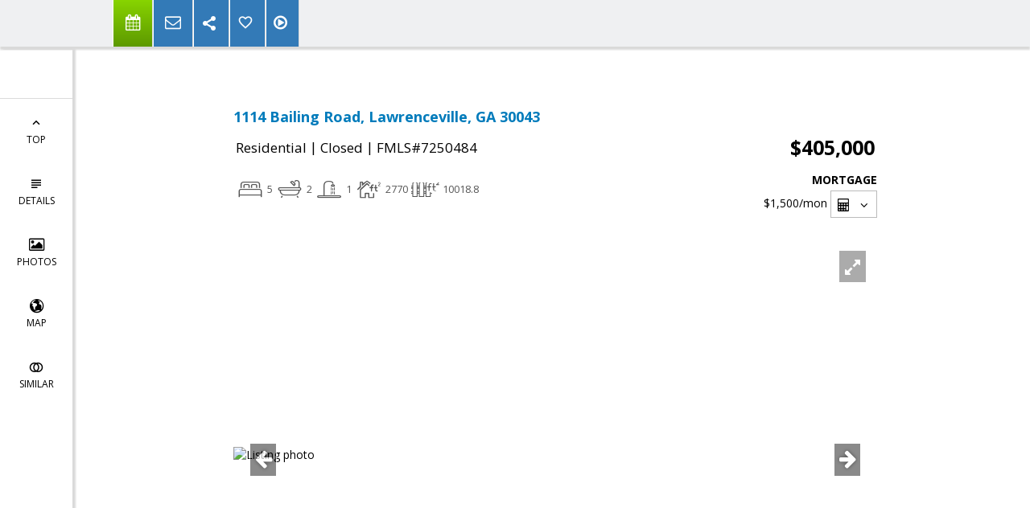

--- FILE ---
content_type: text/html; charset=utf-8
request_url: https://www.google.com/recaptcha/api2/anchor?ar=1&k=6LcGuSAUAAAAAMb457bWlGuEZ6IUGB1SNkLgHvC3&co=aHR0cHM6Ly9hdGxhbnRhcGVyZmVjdGhvbWVzLmNvbTo0NDM.&hl=en&v=PoyoqOPhxBO7pBk68S4YbpHZ&size=normal&anchor-ms=20000&execute-ms=30000&cb=yk0hwg6eosh8
body_size: 49430
content:
<!DOCTYPE HTML><html dir="ltr" lang="en"><head><meta http-equiv="Content-Type" content="text/html; charset=UTF-8">
<meta http-equiv="X-UA-Compatible" content="IE=edge">
<title>reCAPTCHA</title>
<style type="text/css">
/* cyrillic-ext */
@font-face {
  font-family: 'Roboto';
  font-style: normal;
  font-weight: 400;
  font-stretch: 100%;
  src: url(//fonts.gstatic.com/s/roboto/v48/KFO7CnqEu92Fr1ME7kSn66aGLdTylUAMa3GUBHMdazTgWw.woff2) format('woff2');
  unicode-range: U+0460-052F, U+1C80-1C8A, U+20B4, U+2DE0-2DFF, U+A640-A69F, U+FE2E-FE2F;
}
/* cyrillic */
@font-face {
  font-family: 'Roboto';
  font-style: normal;
  font-weight: 400;
  font-stretch: 100%;
  src: url(//fonts.gstatic.com/s/roboto/v48/KFO7CnqEu92Fr1ME7kSn66aGLdTylUAMa3iUBHMdazTgWw.woff2) format('woff2');
  unicode-range: U+0301, U+0400-045F, U+0490-0491, U+04B0-04B1, U+2116;
}
/* greek-ext */
@font-face {
  font-family: 'Roboto';
  font-style: normal;
  font-weight: 400;
  font-stretch: 100%;
  src: url(//fonts.gstatic.com/s/roboto/v48/KFO7CnqEu92Fr1ME7kSn66aGLdTylUAMa3CUBHMdazTgWw.woff2) format('woff2');
  unicode-range: U+1F00-1FFF;
}
/* greek */
@font-face {
  font-family: 'Roboto';
  font-style: normal;
  font-weight: 400;
  font-stretch: 100%;
  src: url(//fonts.gstatic.com/s/roboto/v48/KFO7CnqEu92Fr1ME7kSn66aGLdTylUAMa3-UBHMdazTgWw.woff2) format('woff2');
  unicode-range: U+0370-0377, U+037A-037F, U+0384-038A, U+038C, U+038E-03A1, U+03A3-03FF;
}
/* math */
@font-face {
  font-family: 'Roboto';
  font-style: normal;
  font-weight: 400;
  font-stretch: 100%;
  src: url(//fonts.gstatic.com/s/roboto/v48/KFO7CnqEu92Fr1ME7kSn66aGLdTylUAMawCUBHMdazTgWw.woff2) format('woff2');
  unicode-range: U+0302-0303, U+0305, U+0307-0308, U+0310, U+0312, U+0315, U+031A, U+0326-0327, U+032C, U+032F-0330, U+0332-0333, U+0338, U+033A, U+0346, U+034D, U+0391-03A1, U+03A3-03A9, U+03B1-03C9, U+03D1, U+03D5-03D6, U+03F0-03F1, U+03F4-03F5, U+2016-2017, U+2034-2038, U+203C, U+2040, U+2043, U+2047, U+2050, U+2057, U+205F, U+2070-2071, U+2074-208E, U+2090-209C, U+20D0-20DC, U+20E1, U+20E5-20EF, U+2100-2112, U+2114-2115, U+2117-2121, U+2123-214F, U+2190, U+2192, U+2194-21AE, U+21B0-21E5, U+21F1-21F2, U+21F4-2211, U+2213-2214, U+2216-22FF, U+2308-230B, U+2310, U+2319, U+231C-2321, U+2336-237A, U+237C, U+2395, U+239B-23B7, U+23D0, U+23DC-23E1, U+2474-2475, U+25AF, U+25B3, U+25B7, U+25BD, U+25C1, U+25CA, U+25CC, U+25FB, U+266D-266F, U+27C0-27FF, U+2900-2AFF, U+2B0E-2B11, U+2B30-2B4C, U+2BFE, U+3030, U+FF5B, U+FF5D, U+1D400-1D7FF, U+1EE00-1EEFF;
}
/* symbols */
@font-face {
  font-family: 'Roboto';
  font-style: normal;
  font-weight: 400;
  font-stretch: 100%;
  src: url(//fonts.gstatic.com/s/roboto/v48/KFO7CnqEu92Fr1ME7kSn66aGLdTylUAMaxKUBHMdazTgWw.woff2) format('woff2');
  unicode-range: U+0001-000C, U+000E-001F, U+007F-009F, U+20DD-20E0, U+20E2-20E4, U+2150-218F, U+2190, U+2192, U+2194-2199, U+21AF, U+21E6-21F0, U+21F3, U+2218-2219, U+2299, U+22C4-22C6, U+2300-243F, U+2440-244A, U+2460-24FF, U+25A0-27BF, U+2800-28FF, U+2921-2922, U+2981, U+29BF, U+29EB, U+2B00-2BFF, U+4DC0-4DFF, U+FFF9-FFFB, U+10140-1018E, U+10190-1019C, U+101A0, U+101D0-101FD, U+102E0-102FB, U+10E60-10E7E, U+1D2C0-1D2D3, U+1D2E0-1D37F, U+1F000-1F0FF, U+1F100-1F1AD, U+1F1E6-1F1FF, U+1F30D-1F30F, U+1F315, U+1F31C, U+1F31E, U+1F320-1F32C, U+1F336, U+1F378, U+1F37D, U+1F382, U+1F393-1F39F, U+1F3A7-1F3A8, U+1F3AC-1F3AF, U+1F3C2, U+1F3C4-1F3C6, U+1F3CA-1F3CE, U+1F3D4-1F3E0, U+1F3ED, U+1F3F1-1F3F3, U+1F3F5-1F3F7, U+1F408, U+1F415, U+1F41F, U+1F426, U+1F43F, U+1F441-1F442, U+1F444, U+1F446-1F449, U+1F44C-1F44E, U+1F453, U+1F46A, U+1F47D, U+1F4A3, U+1F4B0, U+1F4B3, U+1F4B9, U+1F4BB, U+1F4BF, U+1F4C8-1F4CB, U+1F4D6, U+1F4DA, U+1F4DF, U+1F4E3-1F4E6, U+1F4EA-1F4ED, U+1F4F7, U+1F4F9-1F4FB, U+1F4FD-1F4FE, U+1F503, U+1F507-1F50B, U+1F50D, U+1F512-1F513, U+1F53E-1F54A, U+1F54F-1F5FA, U+1F610, U+1F650-1F67F, U+1F687, U+1F68D, U+1F691, U+1F694, U+1F698, U+1F6AD, U+1F6B2, U+1F6B9-1F6BA, U+1F6BC, U+1F6C6-1F6CF, U+1F6D3-1F6D7, U+1F6E0-1F6EA, U+1F6F0-1F6F3, U+1F6F7-1F6FC, U+1F700-1F7FF, U+1F800-1F80B, U+1F810-1F847, U+1F850-1F859, U+1F860-1F887, U+1F890-1F8AD, U+1F8B0-1F8BB, U+1F8C0-1F8C1, U+1F900-1F90B, U+1F93B, U+1F946, U+1F984, U+1F996, U+1F9E9, U+1FA00-1FA6F, U+1FA70-1FA7C, U+1FA80-1FA89, U+1FA8F-1FAC6, U+1FACE-1FADC, U+1FADF-1FAE9, U+1FAF0-1FAF8, U+1FB00-1FBFF;
}
/* vietnamese */
@font-face {
  font-family: 'Roboto';
  font-style: normal;
  font-weight: 400;
  font-stretch: 100%;
  src: url(//fonts.gstatic.com/s/roboto/v48/KFO7CnqEu92Fr1ME7kSn66aGLdTylUAMa3OUBHMdazTgWw.woff2) format('woff2');
  unicode-range: U+0102-0103, U+0110-0111, U+0128-0129, U+0168-0169, U+01A0-01A1, U+01AF-01B0, U+0300-0301, U+0303-0304, U+0308-0309, U+0323, U+0329, U+1EA0-1EF9, U+20AB;
}
/* latin-ext */
@font-face {
  font-family: 'Roboto';
  font-style: normal;
  font-weight: 400;
  font-stretch: 100%;
  src: url(//fonts.gstatic.com/s/roboto/v48/KFO7CnqEu92Fr1ME7kSn66aGLdTylUAMa3KUBHMdazTgWw.woff2) format('woff2');
  unicode-range: U+0100-02BA, U+02BD-02C5, U+02C7-02CC, U+02CE-02D7, U+02DD-02FF, U+0304, U+0308, U+0329, U+1D00-1DBF, U+1E00-1E9F, U+1EF2-1EFF, U+2020, U+20A0-20AB, U+20AD-20C0, U+2113, U+2C60-2C7F, U+A720-A7FF;
}
/* latin */
@font-face {
  font-family: 'Roboto';
  font-style: normal;
  font-weight: 400;
  font-stretch: 100%;
  src: url(//fonts.gstatic.com/s/roboto/v48/KFO7CnqEu92Fr1ME7kSn66aGLdTylUAMa3yUBHMdazQ.woff2) format('woff2');
  unicode-range: U+0000-00FF, U+0131, U+0152-0153, U+02BB-02BC, U+02C6, U+02DA, U+02DC, U+0304, U+0308, U+0329, U+2000-206F, U+20AC, U+2122, U+2191, U+2193, U+2212, U+2215, U+FEFF, U+FFFD;
}
/* cyrillic-ext */
@font-face {
  font-family: 'Roboto';
  font-style: normal;
  font-weight: 500;
  font-stretch: 100%;
  src: url(//fonts.gstatic.com/s/roboto/v48/KFO7CnqEu92Fr1ME7kSn66aGLdTylUAMa3GUBHMdazTgWw.woff2) format('woff2');
  unicode-range: U+0460-052F, U+1C80-1C8A, U+20B4, U+2DE0-2DFF, U+A640-A69F, U+FE2E-FE2F;
}
/* cyrillic */
@font-face {
  font-family: 'Roboto';
  font-style: normal;
  font-weight: 500;
  font-stretch: 100%;
  src: url(//fonts.gstatic.com/s/roboto/v48/KFO7CnqEu92Fr1ME7kSn66aGLdTylUAMa3iUBHMdazTgWw.woff2) format('woff2');
  unicode-range: U+0301, U+0400-045F, U+0490-0491, U+04B0-04B1, U+2116;
}
/* greek-ext */
@font-face {
  font-family: 'Roboto';
  font-style: normal;
  font-weight: 500;
  font-stretch: 100%;
  src: url(//fonts.gstatic.com/s/roboto/v48/KFO7CnqEu92Fr1ME7kSn66aGLdTylUAMa3CUBHMdazTgWw.woff2) format('woff2');
  unicode-range: U+1F00-1FFF;
}
/* greek */
@font-face {
  font-family: 'Roboto';
  font-style: normal;
  font-weight: 500;
  font-stretch: 100%;
  src: url(//fonts.gstatic.com/s/roboto/v48/KFO7CnqEu92Fr1ME7kSn66aGLdTylUAMa3-UBHMdazTgWw.woff2) format('woff2');
  unicode-range: U+0370-0377, U+037A-037F, U+0384-038A, U+038C, U+038E-03A1, U+03A3-03FF;
}
/* math */
@font-face {
  font-family: 'Roboto';
  font-style: normal;
  font-weight: 500;
  font-stretch: 100%;
  src: url(//fonts.gstatic.com/s/roboto/v48/KFO7CnqEu92Fr1ME7kSn66aGLdTylUAMawCUBHMdazTgWw.woff2) format('woff2');
  unicode-range: U+0302-0303, U+0305, U+0307-0308, U+0310, U+0312, U+0315, U+031A, U+0326-0327, U+032C, U+032F-0330, U+0332-0333, U+0338, U+033A, U+0346, U+034D, U+0391-03A1, U+03A3-03A9, U+03B1-03C9, U+03D1, U+03D5-03D6, U+03F0-03F1, U+03F4-03F5, U+2016-2017, U+2034-2038, U+203C, U+2040, U+2043, U+2047, U+2050, U+2057, U+205F, U+2070-2071, U+2074-208E, U+2090-209C, U+20D0-20DC, U+20E1, U+20E5-20EF, U+2100-2112, U+2114-2115, U+2117-2121, U+2123-214F, U+2190, U+2192, U+2194-21AE, U+21B0-21E5, U+21F1-21F2, U+21F4-2211, U+2213-2214, U+2216-22FF, U+2308-230B, U+2310, U+2319, U+231C-2321, U+2336-237A, U+237C, U+2395, U+239B-23B7, U+23D0, U+23DC-23E1, U+2474-2475, U+25AF, U+25B3, U+25B7, U+25BD, U+25C1, U+25CA, U+25CC, U+25FB, U+266D-266F, U+27C0-27FF, U+2900-2AFF, U+2B0E-2B11, U+2B30-2B4C, U+2BFE, U+3030, U+FF5B, U+FF5D, U+1D400-1D7FF, U+1EE00-1EEFF;
}
/* symbols */
@font-face {
  font-family: 'Roboto';
  font-style: normal;
  font-weight: 500;
  font-stretch: 100%;
  src: url(//fonts.gstatic.com/s/roboto/v48/KFO7CnqEu92Fr1ME7kSn66aGLdTylUAMaxKUBHMdazTgWw.woff2) format('woff2');
  unicode-range: U+0001-000C, U+000E-001F, U+007F-009F, U+20DD-20E0, U+20E2-20E4, U+2150-218F, U+2190, U+2192, U+2194-2199, U+21AF, U+21E6-21F0, U+21F3, U+2218-2219, U+2299, U+22C4-22C6, U+2300-243F, U+2440-244A, U+2460-24FF, U+25A0-27BF, U+2800-28FF, U+2921-2922, U+2981, U+29BF, U+29EB, U+2B00-2BFF, U+4DC0-4DFF, U+FFF9-FFFB, U+10140-1018E, U+10190-1019C, U+101A0, U+101D0-101FD, U+102E0-102FB, U+10E60-10E7E, U+1D2C0-1D2D3, U+1D2E0-1D37F, U+1F000-1F0FF, U+1F100-1F1AD, U+1F1E6-1F1FF, U+1F30D-1F30F, U+1F315, U+1F31C, U+1F31E, U+1F320-1F32C, U+1F336, U+1F378, U+1F37D, U+1F382, U+1F393-1F39F, U+1F3A7-1F3A8, U+1F3AC-1F3AF, U+1F3C2, U+1F3C4-1F3C6, U+1F3CA-1F3CE, U+1F3D4-1F3E0, U+1F3ED, U+1F3F1-1F3F3, U+1F3F5-1F3F7, U+1F408, U+1F415, U+1F41F, U+1F426, U+1F43F, U+1F441-1F442, U+1F444, U+1F446-1F449, U+1F44C-1F44E, U+1F453, U+1F46A, U+1F47D, U+1F4A3, U+1F4B0, U+1F4B3, U+1F4B9, U+1F4BB, U+1F4BF, U+1F4C8-1F4CB, U+1F4D6, U+1F4DA, U+1F4DF, U+1F4E3-1F4E6, U+1F4EA-1F4ED, U+1F4F7, U+1F4F9-1F4FB, U+1F4FD-1F4FE, U+1F503, U+1F507-1F50B, U+1F50D, U+1F512-1F513, U+1F53E-1F54A, U+1F54F-1F5FA, U+1F610, U+1F650-1F67F, U+1F687, U+1F68D, U+1F691, U+1F694, U+1F698, U+1F6AD, U+1F6B2, U+1F6B9-1F6BA, U+1F6BC, U+1F6C6-1F6CF, U+1F6D3-1F6D7, U+1F6E0-1F6EA, U+1F6F0-1F6F3, U+1F6F7-1F6FC, U+1F700-1F7FF, U+1F800-1F80B, U+1F810-1F847, U+1F850-1F859, U+1F860-1F887, U+1F890-1F8AD, U+1F8B0-1F8BB, U+1F8C0-1F8C1, U+1F900-1F90B, U+1F93B, U+1F946, U+1F984, U+1F996, U+1F9E9, U+1FA00-1FA6F, U+1FA70-1FA7C, U+1FA80-1FA89, U+1FA8F-1FAC6, U+1FACE-1FADC, U+1FADF-1FAE9, U+1FAF0-1FAF8, U+1FB00-1FBFF;
}
/* vietnamese */
@font-face {
  font-family: 'Roboto';
  font-style: normal;
  font-weight: 500;
  font-stretch: 100%;
  src: url(//fonts.gstatic.com/s/roboto/v48/KFO7CnqEu92Fr1ME7kSn66aGLdTylUAMa3OUBHMdazTgWw.woff2) format('woff2');
  unicode-range: U+0102-0103, U+0110-0111, U+0128-0129, U+0168-0169, U+01A0-01A1, U+01AF-01B0, U+0300-0301, U+0303-0304, U+0308-0309, U+0323, U+0329, U+1EA0-1EF9, U+20AB;
}
/* latin-ext */
@font-face {
  font-family: 'Roboto';
  font-style: normal;
  font-weight: 500;
  font-stretch: 100%;
  src: url(//fonts.gstatic.com/s/roboto/v48/KFO7CnqEu92Fr1ME7kSn66aGLdTylUAMa3KUBHMdazTgWw.woff2) format('woff2');
  unicode-range: U+0100-02BA, U+02BD-02C5, U+02C7-02CC, U+02CE-02D7, U+02DD-02FF, U+0304, U+0308, U+0329, U+1D00-1DBF, U+1E00-1E9F, U+1EF2-1EFF, U+2020, U+20A0-20AB, U+20AD-20C0, U+2113, U+2C60-2C7F, U+A720-A7FF;
}
/* latin */
@font-face {
  font-family: 'Roboto';
  font-style: normal;
  font-weight: 500;
  font-stretch: 100%;
  src: url(//fonts.gstatic.com/s/roboto/v48/KFO7CnqEu92Fr1ME7kSn66aGLdTylUAMa3yUBHMdazQ.woff2) format('woff2');
  unicode-range: U+0000-00FF, U+0131, U+0152-0153, U+02BB-02BC, U+02C6, U+02DA, U+02DC, U+0304, U+0308, U+0329, U+2000-206F, U+20AC, U+2122, U+2191, U+2193, U+2212, U+2215, U+FEFF, U+FFFD;
}
/* cyrillic-ext */
@font-face {
  font-family: 'Roboto';
  font-style: normal;
  font-weight: 900;
  font-stretch: 100%;
  src: url(//fonts.gstatic.com/s/roboto/v48/KFO7CnqEu92Fr1ME7kSn66aGLdTylUAMa3GUBHMdazTgWw.woff2) format('woff2');
  unicode-range: U+0460-052F, U+1C80-1C8A, U+20B4, U+2DE0-2DFF, U+A640-A69F, U+FE2E-FE2F;
}
/* cyrillic */
@font-face {
  font-family: 'Roboto';
  font-style: normal;
  font-weight: 900;
  font-stretch: 100%;
  src: url(//fonts.gstatic.com/s/roboto/v48/KFO7CnqEu92Fr1ME7kSn66aGLdTylUAMa3iUBHMdazTgWw.woff2) format('woff2');
  unicode-range: U+0301, U+0400-045F, U+0490-0491, U+04B0-04B1, U+2116;
}
/* greek-ext */
@font-face {
  font-family: 'Roboto';
  font-style: normal;
  font-weight: 900;
  font-stretch: 100%;
  src: url(//fonts.gstatic.com/s/roboto/v48/KFO7CnqEu92Fr1ME7kSn66aGLdTylUAMa3CUBHMdazTgWw.woff2) format('woff2');
  unicode-range: U+1F00-1FFF;
}
/* greek */
@font-face {
  font-family: 'Roboto';
  font-style: normal;
  font-weight: 900;
  font-stretch: 100%;
  src: url(//fonts.gstatic.com/s/roboto/v48/KFO7CnqEu92Fr1ME7kSn66aGLdTylUAMa3-UBHMdazTgWw.woff2) format('woff2');
  unicode-range: U+0370-0377, U+037A-037F, U+0384-038A, U+038C, U+038E-03A1, U+03A3-03FF;
}
/* math */
@font-face {
  font-family: 'Roboto';
  font-style: normal;
  font-weight: 900;
  font-stretch: 100%;
  src: url(//fonts.gstatic.com/s/roboto/v48/KFO7CnqEu92Fr1ME7kSn66aGLdTylUAMawCUBHMdazTgWw.woff2) format('woff2');
  unicode-range: U+0302-0303, U+0305, U+0307-0308, U+0310, U+0312, U+0315, U+031A, U+0326-0327, U+032C, U+032F-0330, U+0332-0333, U+0338, U+033A, U+0346, U+034D, U+0391-03A1, U+03A3-03A9, U+03B1-03C9, U+03D1, U+03D5-03D6, U+03F0-03F1, U+03F4-03F5, U+2016-2017, U+2034-2038, U+203C, U+2040, U+2043, U+2047, U+2050, U+2057, U+205F, U+2070-2071, U+2074-208E, U+2090-209C, U+20D0-20DC, U+20E1, U+20E5-20EF, U+2100-2112, U+2114-2115, U+2117-2121, U+2123-214F, U+2190, U+2192, U+2194-21AE, U+21B0-21E5, U+21F1-21F2, U+21F4-2211, U+2213-2214, U+2216-22FF, U+2308-230B, U+2310, U+2319, U+231C-2321, U+2336-237A, U+237C, U+2395, U+239B-23B7, U+23D0, U+23DC-23E1, U+2474-2475, U+25AF, U+25B3, U+25B7, U+25BD, U+25C1, U+25CA, U+25CC, U+25FB, U+266D-266F, U+27C0-27FF, U+2900-2AFF, U+2B0E-2B11, U+2B30-2B4C, U+2BFE, U+3030, U+FF5B, U+FF5D, U+1D400-1D7FF, U+1EE00-1EEFF;
}
/* symbols */
@font-face {
  font-family: 'Roboto';
  font-style: normal;
  font-weight: 900;
  font-stretch: 100%;
  src: url(//fonts.gstatic.com/s/roboto/v48/KFO7CnqEu92Fr1ME7kSn66aGLdTylUAMaxKUBHMdazTgWw.woff2) format('woff2');
  unicode-range: U+0001-000C, U+000E-001F, U+007F-009F, U+20DD-20E0, U+20E2-20E4, U+2150-218F, U+2190, U+2192, U+2194-2199, U+21AF, U+21E6-21F0, U+21F3, U+2218-2219, U+2299, U+22C4-22C6, U+2300-243F, U+2440-244A, U+2460-24FF, U+25A0-27BF, U+2800-28FF, U+2921-2922, U+2981, U+29BF, U+29EB, U+2B00-2BFF, U+4DC0-4DFF, U+FFF9-FFFB, U+10140-1018E, U+10190-1019C, U+101A0, U+101D0-101FD, U+102E0-102FB, U+10E60-10E7E, U+1D2C0-1D2D3, U+1D2E0-1D37F, U+1F000-1F0FF, U+1F100-1F1AD, U+1F1E6-1F1FF, U+1F30D-1F30F, U+1F315, U+1F31C, U+1F31E, U+1F320-1F32C, U+1F336, U+1F378, U+1F37D, U+1F382, U+1F393-1F39F, U+1F3A7-1F3A8, U+1F3AC-1F3AF, U+1F3C2, U+1F3C4-1F3C6, U+1F3CA-1F3CE, U+1F3D4-1F3E0, U+1F3ED, U+1F3F1-1F3F3, U+1F3F5-1F3F7, U+1F408, U+1F415, U+1F41F, U+1F426, U+1F43F, U+1F441-1F442, U+1F444, U+1F446-1F449, U+1F44C-1F44E, U+1F453, U+1F46A, U+1F47D, U+1F4A3, U+1F4B0, U+1F4B3, U+1F4B9, U+1F4BB, U+1F4BF, U+1F4C8-1F4CB, U+1F4D6, U+1F4DA, U+1F4DF, U+1F4E3-1F4E6, U+1F4EA-1F4ED, U+1F4F7, U+1F4F9-1F4FB, U+1F4FD-1F4FE, U+1F503, U+1F507-1F50B, U+1F50D, U+1F512-1F513, U+1F53E-1F54A, U+1F54F-1F5FA, U+1F610, U+1F650-1F67F, U+1F687, U+1F68D, U+1F691, U+1F694, U+1F698, U+1F6AD, U+1F6B2, U+1F6B9-1F6BA, U+1F6BC, U+1F6C6-1F6CF, U+1F6D3-1F6D7, U+1F6E0-1F6EA, U+1F6F0-1F6F3, U+1F6F7-1F6FC, U+1F700-1F7FF, U+1F800-1F80B, U+1F810-1F847, U+1F850-1F859, U+1F860-1F887, U+1F890-1F8AD, U+1F8B0-1F8BB, U+1F8C0-1F8C1, U+1F900-1F90B, U+1F93B, U+1F946, U+1F984, U+1F996, U+1F9E9, U+1FA00-1FA6F, U+1FA70-1FA7C, U+1FA80-1FA89, U+1FA8F-1FAC6, U+1FACE-1FADC, U+1FADF-1FAE9, U+1FAF0-1FAF8, U+1FB00-1FBFF;
}
/* vietnamese */
@font-face {
  font-family: 'Roboto';
  font-style: normal;
  font-weight: 900;
  font-stretch: 100%;
  src: url(//fonts.gstatic.com/s/roboto/v48/KFO7CnqEu92Fr1ME7kSn66aGLdTylUAMa3OUBHMdazTgWw.woff2) format('woff2');
  unicode-range: U+0102-0103, U+0110-0111, U+0128-0129, U+0168-0169, U+01A0-01A1, U+01AF-01B0, U+0300-0301, U+0303-0304, U+0308-0309, U+0323, U+0329, U+1EA0-1EF9, U+20AB;
}
/* latin-ext */
@font-face {
  font-family: 'Roboto';
  font-style: normal;
  font-weight: 900;
  font-stretch: 100%;
  src: url(//fonts.gstatic.com/s/roboto/v48/KFO7CnqEu92Fr1ME7kSn66aGLdTylUAMa3KUBHMdazTgWw.woff2) format('woff2');
  unicode-range: U+0100-02BA, U+02BD-02C5, U+02C7-02CC, U+02CE-02D7, U+02DD-02FF, U+0304, U+0308, U+0329, U+1D00-1DBF, U+1E00-1E9F, U+1EF2-1EFF, U+2020, U+20A0-20AB, U+20AD-20C0, U+2113, U+2C60-2C7F, U+A720-A7FF;
}
/* latin */
@font-face {
  font-family: 'Roboto';
  font-style: normal;
  font-weight: 900;
  font-stretch: 100%;
  src: url(//fonts.gstatic.com/s/roboto/v48/KFO7CnqEu92Fr1ME7kSn66aGLdTylUAMa3yUBHMdazQ.woff2) format('woff2');
  unicode-range: U+0000-00FF, U+0131, U+0152-0153, U+02BB-02BC, U+02C6, U+02DA, U+02DC, U+0304, U+0308, U+0329, U+2000-206F, U+20AC, U+2122, U+2191, U+2193, U+2212, U+2215, U+FEFF, U+FFFD;
}

</style>
<link rel="stylesheet" type="text/css" href="https://www.gstatic.com/recaptcha/releases/PoyoqOPhxBO7pBk68S4YbpHZ/styles__ltr.css">
<script nonce="VTwq4QPWqE4M5Lwhr5Ib7g" type="text/javascript">window['__recaptcha_api'] = 'https://www.google.com/recaptcha/api2/';</script>
<script type="text/javascript" src="https://www.gstatic.com/recaptcha/releases/PoyoqOPhxBO7pBk68S4YbpHZ/recaptcha__en.js" nonce="VTwq4QPWqE4M5Lwhr5Ib7g">
      
    </script></head>
<body><div id="rc-anchor-alert" class="rc-anchor-alert"></div>
<input type="hidden" id="recaptcha-token" value="[base64]">
<script type="text/javascript" nonce="VTwq4QPWqE4M5Lwhr5Ib7g">
      recaptcha.anchor.Main.init("[\x22ainput\x22,[\x22bgdata\x22,\x22\x22,\[base64]/[base64]/[base64]/[base64]/[base64]/UltsKytdPUU6KEU8MjA0OD9SW2wrK109RT4+NnwxOTI6KChFJjY0NTEyKT09NTUyOTYmJk0rMTxjLmxlbmd0aCYmKGMuY2hhckNvZGVBdChNKzEpJjY0NTEyKT09NTYzMjA/[base64]/[base64]/[base64]/[base64]/[base64]/[base64]/[base64]\x22,\[base64]\\u003d\\u003d\x22,\x22TxNPNcKLwqDDqGgTaHA/wpI8OmbDjUvCnCl+Q8O6w7M7w5PCuH3DjErCpzXDqXDCjCfDpcKHScKcXjAAw4AnIyhpw4Erw74BNMKlLgEXfUU1IiUXwr7CqXrDjwrCosOcw6Evwp02w6zDisK6w71sRMO/wrvDu8OEODTCnmbDncKfwqA8woo0w4Q/N3TCtWBZw7cOfyfCosOpEsO5YnnCumgiIMOawqIBdW8xDcODw4bCph8vwobDncKGw4vDjMOrNxtWbMK4wrzCssOvZD/Cg8Osw7nChCfCqsOywqHCtsKewohVPhLChsKGUcOIQCLCq8K/wonClj8PwpnDl1wpwrrCswwVwpXCoMKlwo9Mw6QVwpXDo8KdSsORwqfDqidsw7sqwr90w5LDqcKtw7E9w7JjNsOwJCzDtF/DosOow4c7w7gQw4QCw4ofShZFA8KMGMKbwpU/Gl7DpwvDs8OVQ0MPEsK+P0xmw4sKw6vDicOqw7fCk8K0BMKvZMOKX0vDl8K2J8Klw6LCncOSJsOfwqXCl2bDuW/DrSDDuio5B8KIB8O1QQfDgcKLH1wbw4zCsD7Cjmk4woXDvMKcw4Uawq3CuMOBE8KKNMK7OMOGwrMaOz7CqXptYg7ChcOWahEoBcKDwosdwoklQcO3w6BXw71wwrhTVcOYEcK8w7NaRTZuw5p9woHCucOPS8OjZSTCjsOUw5ddw6/[base64]/Dtk3Dn3nDpcOfwqnCtz9YCsKjwqfCghzCmnfCqsKNwpjDmsOKY2NrMHrDmEUbVxVEI8OpwrDCq3h4U1ZzegvCvcKcbMO5fMOWAcKMP8Ojwrp6KgXDr8OkHVTDgcK/w5gCFcOvw5d4wo7CpndKwrjDkFU4E8OEbsOdRMOKWlfCiVXDpytUwoXDuR/CrHUyFWLDu8K2OcO4Wy/DrGhAKcKVwqJGMgnClTxLw5p9w7DCncO5wq9pXWzCvA/CvSgww63Dkj0Vwq/[base64]/[base64]/cMOkwoHCq2RpQzM8wr3CoyBPwohlZ1vDkiTCn3FYK8Kvw47DgsK/w6pnBgrDlsO3wqzCucONIsKLYsOKSsK/wpPDi1XDiiDDh8OHOsK4LB3CsyFCP8OWwqhkEcKlwqoEK8KHw7xmwqgGOcOYwpbDk8K7TzcBw7LDosKwAT/CnXvCi8OrOQLDsgR+FSdYw4/Cq3HDpmHDjzsFclDDoQHDhE1nZhkzw4bDgcO2WWjDqW5MGDlMbsOewobDvk9mw54tw7MZw548w6DCoMKIKQ/DiMKewokUwqDDr08Sw65RAA0/TErChkvCskYYw7YqWsKoBQosw6PCtsOXwo3DgjICBcKGw6JNTEYIwqjCoMKSwrLDhMOFw4DCtsOcw4fDncK5ZmxJwpnDjjE/DBTDpMKKLsOCw4bDscOSw6VSwo7CiMKqwrjCi8KPCDnChTVLwozCmiPDsx7DusO2w5JJUMKfX8OAIQnCghlMwpXCt8OlwrJbw4bDicK3wobDmBIyL8Oiw6HCjMK6wo48aMOMbC7DlcOsN3/DpcKydsOlfHNGByBSw79jaUplXcOAXcK/w6PCqMKuw5MRacK7YMK9NDAPd8OQw6zDsQbDmkPChirDsytVRcK5QsOYwoN8w4MAw642ZXrDhMKCf1nCnsO3WsKrwpl/w6VgBcKFw77CscOLw5DCjg/Di8KXw4vCvsKtaT/[base64]/DkcOlNwTCtMKybRXCg8OpwqF0woTDisK1wr10QsOxwqFTwq0mwqnDkngrw45pRMOjwqhQI8KFw5DCoMOYw7Abwo3DusOpYsK2w6tWwpvCuw0fAcOIw48Qw4nCsHzDiUnDhy0BwpRRdSvCrXrDsCNKwrzDmMOqdwd/w6hXKUTCkcOCw4TClxfCvDjDpRPCq8OrwqBJwq85w5XClVzCgMKnU8Kbw7AwaEpOw6MwwqR7eW9/RcKvw69awqzDhC5nwpDCvWjCnFzCuE87wofCvMK2w5HCmRF4wqA9w7ZJOsKTwrvCgMO+woXDosKqfkJcwqXCt8K4awfClsOhw5ZTw77DjcKyw7RgTWfDl8OSPS7CgMKgwrd/MzRZw7huEMKow5zDk8O0L1k+wrI+ZMKowqFMXD9Tw7hlNGjDrcK7RTLDmXR1U8O+wpzCk8OXw7/DjMOSw6VLw7fDgcOswrdJw43DkcOBwpzCncOFSxUfw6jCssO7w5bCmBE5AitWw5TDq8OKElbDql/[base64]/w4PDv1EPw4ozwqUlw7DCkmYNH8OSwoTDhnoQw7/CpB/CmMOjJSnDksOsNltmQFkBBMKAwrnDqSLDusODw7vDh1XDisOHYSvChC5Pwqhhw6o1wo3Ck8KRwrY7G8KKGRjCnzLCgTXCoUPDj1E1wpzDpMKIEHEYw7EIP8Kvwo4MIMOuf1okEsOaEcKGTsOewp/[base64]/[base64]/Cu8K1wrNcw7vCucOEwqHCrCHDssKZwofClTorwovCgifDtcKPDTEbKQjDscOhIAfDt8KDwqYow7/CtF4Gw7JWw7rCji3CksOnw67CisOhBsKPI8ORKMOQKcKTw4dbasOZw4XDo0NOfcOkCcKvSMONH8ONIh/[base64]/[base64]/CqiPCs8OaVMO2RTrDrcO4wpwOw6QBw43DmVrDnURYw7M1DQzDtRcAQ8OGwpnDmXwOw7LCnMO/QkQgw4XCgMO7w5nDlMOISRJ6wrolwqvCjzQcZDXDnUDCscO0wpTDrytNBMOeHMOAwpjCkGzCrFDDusKnPHNYwq9uMzDDnsKUCMK+w5TDsV3DpcK+w7w/HEZCw57DnsOzwpkFw7/Dh0nDrQXDtEk/[base64]/[base64]/[base64]/[base64]/w7svSUo7QMO0w4jCmMOOLyx7wrnDo8KpBA0DE8OjVcOANTbDjFpowr/CisOZwrs0MFXDocKtIcORQ3nCkifDrcK6fQtWIxnCsMK0wq4zwp4uCcKOEMO2wpbChcO6ThlSwphJfcOXGMKdw6DCpCRkG8K1w51HGQFFIMKEw4DCjkfDn8OMwqfDgMK2w7HCqcKaDcOGT3cCJE3DrMO8wqRXbcOAw7XDlT3Cl8OZwpjCv8Kow6/DusKfw5/CscKpwqUFw4tLwpPCt8KCZVTDicKAbxZww5dMITcdw6fDv07DiVHCksOhwpQ1AHfCrypZw5fCrlTDscKsbMOcTMKAUQXCqsKOfFzDgW0VSMKSUsO5w6UGw4ZBECRbwpZ5w5MvSMO0O8K/[base64]/CnsOtNMO9wpNdwpc/RsO4wpzCjFZae8O7HsOzwqM+BW3Dm37DmErDl3TDo8Omw5Yhw4jDhcOEw59tTg/CmSzDkgtNw7MUVETCkVjCtsKew498Nksfw5LClcKPw4zCqsKoPAwqw6oBwol0Ox97OMKeTiLDm8OTw53CgcOewoLDksOTwpjCgRXCqcKxDHfCun81BEgawrjDk8KCf8KjGsK3cj3DhMKww7k3asKYLF5zcsKWQcK+QB3Dm0/DgMOCwqnDssOzSMO4wrjDmcKcw4vDtFUcw5cFw6IwPWs2ZAxUwrvDiWXCnVrCmSvDunXCsmzDqizCq8OLw5ciKm7CvWFkIMOawogewoDDlcOpwqAZw4MsOsOOHcKWwqNqJcKdwrTCssOtw618woMqw7klwr1FMcOZwqdnCh/Chl8Vw6rDpBHChMOrwpAzF0bCkWJBwqBUwosRIcOHYMOJwocew7NOw59VwppMUUDDhA/CgC3DgFV6wovDkcK/QcOUw7HDg8KXwrDDksKTwp7Cr8KYw4LDq8ObMVwIKHF9wrrDjQpOXsK4FcK7AsKew4YRwoDCpwBQwqsAwqVjwpRiSUIxw4oie2wtNMKjIMK+Ekovw4fDgMO4w6/DpDIVbsOSfhTCrcKeNcK6WnXCgsOkwoc0GMOmT8Kyw55wb8OdecK+wrJtw6sZw63DtsOqwqTDiD/DncKEwo4vBsKUY8KzScKMEFfCgMOUZjNiSgU8w4k8wpfDmMOBwoUFw4bCrBgowqnCmsOQwo7DgcOhwrDChMOxLMKDFsOpeGk+XsOxH8KGSsKEw5stwqJfcDw3W8OGw4o/UcOHw7jCu8O0w4QeIB/[base64]/Dv8KhwqHDsnrDlz9qasKmHMOaw5PDs8OHwq9wGSBaOQcPccKeQsKIK8KPAWTCtsOVb8KgJcODwrrDvwHDhQY9UR4bw7rDtsKUHgLCqsO/C37CscOgaC3DvVXDl1/Dhl3CpcKsw5kIw5zCv2JpSE3DhcOvfMKBwpUTb2fCrcOnDzURw5wGfBRHDGETw7/ChMOOwrBzwojCt8OLPcO/IsKndR7DlcOvf8ObGcOYwo1OBzXDtsOHFsOUf8KUwqhfbxJkwo3Cr092JsKPwrfDjsOZw4lTw5XCvGlCWBsQDsKICMOBw4YNwpAsZMKYMX9KwqvCqmjDplHCrMKew4PCt8KMw4ELw6RlSsOcw67Cj8O4aTzCu2t4w7LDvAxGw6MrDcOWD8KBdRwnwroqZcOgw6/DqcKnH8OdecK+w7BhR3/CuMKmIcK9csKiHFwMwo4bwqgnc8KkwrXCvMOMw7lkFMKyNi8vw4pIw7jCglTCr8Kbw7Zvw6DCt8KLMcOhGsKYM1JYwoYNcCDDhcK8X1FXwqfDpcKDeMKrMQvCs1/[base64]/CpRLCpHHDv3pTw59RTEwHD8KGwrTDhiTDgHc2wpTDtk/DhcKxbcOGwqIqwofDo8Kaw6kIw7/CosOhw4t8wos1woDDjsO1wpzCrgbDnEnCtsOacWfCt8OHN8KzwpzDuGjCksKjw4RcLMKSw6MTUMOMU8KLw5VLB8OUw4XDrcOcYjLCjl3Dt3IYwosgCExGc0fDrl/DoMOePQ13w4scwq99w5fDpcKaw5FZHcKow4JkwpokwrbCphnDlHzCqcKQw5nDqk3CncKAworDvh7CucOjVcOlawPCmRfCsljDtsOXdFpLw4nDsMO3w6phawVbwqvDnybDmsKhVT3CvMOWw4LCk8K2wpbChsKOwpsYw7zCom/[base64]/BcO6w5vCt8K1PsKlwp4AWUnDgxXCvElXcMK/JMOTw47DpQTDq8KJTsOmLVHChsO3AW4vfQbCrC/CscOJw4PDtQbDqF1Hw7xTeT4JFkFkWcKpwq/[base64]/[base64]/GxHCosKsw67DsMKGw57CpFseL3NdWsKJEVZOw6dwfMOfwpZQGHRDw6/CvgUSYzgqw4HChMORPMOww4kRw4Vqw70awqHDul5YOhJ/[base64]/wqB/[base64]/Dr8OxH8KGw48Fwq3DkjvCqz3DrV5awqQTw7/[base64]/CsFDDiyHCnz1ww6FCMgAIDsOiYsKOJW5fZCgHL8OTwrfDmRXDjcOIw5TDnlHCicK2woscH2HChMKYL8K2VE5Lw5VYw43DhcOZwoXCoMKXwqBxVsODwqB6ScOdYm9lTDPDtV/CtmfDmcK7wpjDtsKkw4vCk1kdaMOzQQLDvMKrwr1XPmnDnX7Di13DvMKPwo7DgcObw4tOEmHCiTfCm2JmMcKJwrrCrAHCuX7CrUldBcOIwpIOKSoqGcKqwr88w6vCtcOCw7lfwrjDggsTwozChkPCnsKBwrZcY2LCrwfDmmDDuzbDqMO5wpJ3wp/Cj3BVFsK+SyfDnQgiI17Drh7CpMK2wrrCsMOHwrLCvwLCmn9PRMOcwrPDlMOwXMKJwqBqw4jDhcKFwq9Vwrw8w5F/[base64]/DiW1SwovDl8KWU8O+wo/CmMORw7nDmj0Kw4rCiRAZwpVOwqdUwqjCkMO3aErDglZqbwsKehdQL8OBwpV1AcOKw5pOw6rDhMKtN8O4wpNIOgkEw5ZBHDFjwpg8KcO6UR8/wpnDqcK7wpMQYMOuacOcw6/Cg8Kfwo9ewrPDhMKGX8K4w7TDs0vDgho9EcKYbwTCvGDCnh4gWFXCpcKQwrIcw6VaTMOqTC3Ch8Orw6zDncO9W2vDqcOVw555wpNyNkNBMcOaVBNLwpXCpcOHbjxoR2MHBMKbV8KpDQ/[base64]/RwzCuHpoasKwLGXDosONwoZOP8Kewo42w7PDocOxMDY9w5nCj8K4HGY/w4jDli7Dk1bDs8OzVsOyFQU4w7PDnHnDiRbDqjxgw5ZPGMOcwq3Dhj9nwqh4wqItRMOTwrwWAjjDgh/DksKkwrZQMcK1w6dNw7JqwoU8w7kEwq8cwpzCoMKHCgTCjXxGw6YvwobDoUbDm1F8w7gYwoV6w6xywq3DoDsTcMK3VcOUw5LCpsOswrVVwqTDuMOtworDv2YxwpYvw6DDtgHCu3TDqUvCpmLDkcO3w7fDg8OVYVdvwooIw6XDqHfCisKtwp7DkxxaIX/[base64]/CoMK1VmXDucKDwpIKLz1SBsOWLsKPw6XDlsKfwrbClGArc2HCuMOVHsKYwqJ5Z1HCg8KCwr7Cpx4pXDfDrMOffcKuwpDCjjZhwrtZwqPCrcOva8Ktw7DCiUbCnzgBw7DDoxlDwo3Dk8KQwrrCkcK8V8ObwofCpG/CrFDCsWx7w4fDsFHCssKRL3cCXcKgw7PDmCdlYRHDncK9EcKawqXDvHDDvcOvFsOrMHpWS8KICsObZnUaeMO+FMKRwrfCgMKKwqbDoypiwrlqw5/DtcKOPsKJT8OZT8OMAMK5JMOuw7TDlVvCoFXDq35QL8Kjw4LCvcOEw7nDo8OlQcKewoTDl25mDTzCnHrDnB0ZWcK/[base64]/[base64]/Dgx/CncOdw71wwoZPYMO6FsK/w4k/w68rwrnDmBbDhsKtHCNYwrnCthnCoU7DjFjDhg3DvkzCpcOBwrMEcMOjdiNuJcKmDMKsRy1LezLCvTDDjsO0w7vCszB2wo81b1Qnw4sawpJVwqTCiSbCpg1Mw7gAQ2TCiMKXw57Cl8O/OElQfMKVGGAZwodpScKsWMOpTcKLwrJ6w5/DtMKDw5NGw751X8KAw4/[base64]/[base64]/VMOgTAxBwr7Dh8OvwoTDnTdawrs/w5xqwrjDl8KgHhF1w7nDiMO+d8O5w4lmCCjCocOzNhAFw7BSfMKuwpvDqzvCiA/CucOfAmDDj8O/w6fCpcONS3XCncOkwocHemDDn8KiwrJ2wr7ClQd1ZSTDhnPDo8KIfirCscK7MX1SPcO5A8K/K8OmwoMAwq/[base64]/CpkPCkjRjLMKBwqcwXH5DZFEQIMOpa0bDisORw7sXw5RNwrprK3DCn33DksK9w6PCr0Q6w5PCiGRXw6jDvTnDlyQOMAXDkMKiwr3Cs8Kxw7pmw7bDmQ/[base64]/Cu8Ofw5oEwplBMcOcCMKgRkbDj8KrwrnDkGU7dSQWw48YaMKww7DCiMKkenVbw7JACsOwWGnDg8KiwrhBH8K4cHrDq8KwGsKKdw0iV8KqHC4aJCgzwonDi8OoNMOXwpt/ZwjDulbCucK6bz4+w5gLI8O0MUTDkcKbfyFrw43Dt8KeJlBQNcKqwrZQOytCBMKySlvCoxHDtB58V2DDij1mw6ApwrsfBBYRV3/DlcOmwrdrc8O5YiZwNsOnU3pewoQtwqbDlkxxW2/DqCHDjcKFMcOzwobChkJCX8OawqpyeMKiAwbDkSshZXVVP1PCosOUw77DvsKEwprDhsOoW8KfRGcaw6bDgHRLwp8QSsK/YHjCpsKFwpPCicO2w4/DqcO2AMK+LcOVw4DCsQfCo8Kgw7V+eGxTwprChMOoK8ONJMKyL8Ktw7IVEU5ebRhGa2rDkwrDrnnCjMKpwpPCl0vDssOWesKLWcOyMTYYw6hMHl8gwo0SwrHCvsOZwplvQU/DucO+wp3CkUvDs8OjwoVOZsKhwoZuA8OiUTHCuilHwq15Tm/DuDrCtSjCm8ObCsKvFVrDo8OnwonDsEZuw4bClcOowqHCuMO9ecKcKU9bJMKrw7s4PjXCu0PCtXfDm8OcI00QwpZOXD9pTsKowpPCuMO1a0zCoR0sW39aOmbCh1wjGgPDnEXDnhV/[base64]/DlsKTEMKWwqQbw6HDq8O+w4pyLcOkBcOkw6LCnytMKUTCngrCnCzDrMKVXsKsHwsAwoN/LFDCg8K5HcKmw7UDwqEEw5QKwpzDkMOUwpbDmEFML1/DvsK2w7bDqsOiwqLDjAx/[base64]/Ck8OLE8Klw4nCgHPDhMOGSsO1MwjDnQ0fwrlRw4F+SsOaw77CuBMWw5FRDxNdwpvCiF/Do8KUXsOPw4/DjDk2dgzDgGlpVxXCv3dnwqEpKcOAwoVRQMKmwoo9woE2NMKQIcKRwqbDsMKJwpdQOU/DqgLCjk15Bn5/w5hNwpPDqcKtwqc1L8ODw6XCii/CuSnDhnvClcKdwpFAw7XCmcKcZ8OeNMKkw7Qaw70lJjHDhsOBwpPCsMKVC1TDr8KFwrfDijVIw4o5w4x/w6x/[base64]/wrFtMMKzIcKlw5o7EMKfIMOfwqTDn2czw498woEjwoIbG8OYwotDw4giw4d/wqjCvcKWwqt4P1HDicOMw5wZRcO1w41fwop+w4bCiGXCm3huwo3DkcOjw71Mw64HPcKPGsKdw5PCqlXCskTDqSjDmsK2e8KsbcK5PMKACMOuw6tEw4nCocKiw4LCs8O6w7zCrcOVQA52w71lIcKtCy/CnMKaW3vDg3IVUMKxOsKmVMKawplIw7QHw51Cw5xjGFEuYjfCkl82wpzCocKGdCnDiSzDg8OAwqpIwrDDtHPDv8O3PcKWYR0kJsOhZ8Kxdx3DkX/DtHR8fcKMw5rDqsKMwqzDpSTDmsOfw5bDimjCsgxNw4E1w5I5wrpMw5rCs8Kkw4TDu8OFwoxmYmw0b1TDoMOwwqYhD8KSUkcjw7t/w5PDpMKywqgywo5Uwr3DjMOzwoHCscKVw7B4eVnDrhDCrQY2w4kNwrhhw4bDpE00wq9dWsKiU8KAwp/CsghbRcKlI8Otwrlgw5xdw6kgw7nDghkvw7BfFj0YIcOmZMKBwpvDi1lNQ8OmKDReKGRNCTMDwr3ChsK9wqsNw7BpYhspa8KTw711w5EKwqzCuSdpwq/CmSciw73CuC5iWAc6VVl/JjsVw50zWsOsccK3JE3Cv1fCm8OXw7kSFBvDomhdwqLCjMKtwpDCr8KCw7PDt8KIw6shw7LCoi3CnsKoU8ONwoJLw5F5w4NgBMOUcWzCpjBWwp7DssOucXfDuDpswptSPcOxw7vCnVXDsMKaNCfCusK5XCHDpcOvI1fCgD3DuDwhbMKMw7sBw6/DlB3CkMK2wqPDicK3aMONwqxJwo/Dt8KWw4Zbw7vCjcKIasOIw5Exc8OiciJkw7vClMKBwp0wDl3DnkHCjw4GYmVgw6HCmcO+wq/CqMKxWcKlw57Di0IaNsKhwrtCwr7CgsK5CE/DvcKrw7TCpXYmw63CnRZpw54fesKCw4Q4WcOZRsKodcOJMcOKw5jDkkfCs8OuD30eI27Dt8OCTMOTNVo1ZTA3w5R0wopMbcOPw6M6Z1FXJsOXTMOewqjCuQ7Di8OUw6bDqQHCpmrDlMKzJcKtwrJzZsOdesKWcgDDu8Odwp7DpnpmwqPDjsObQD/DusKzwrHCsg7DkcKIY2sWwokffMOPwog7w4rDtAnDhC5CJ8OvwpkQEMKteEDCrTBQwrXDucO8JsK+wozClEzDtcO2FC7ClwbDscO3GcKaUsO7wqTDpsKmPcOawrLChsKvw7DCkxrDssOzV05QEXXCp0Z/[base64]/CmAwew55CEhDCpG/[base64]/YHI4V8O1GStcwqrCssKnWMKsKcKjw5bCnMOeYMK+bcKaw5TCgMOfw7BhwqXCvmoBXQZBQcK4RMKcRlHDl8OCw6p1Hnw8w4bChcKkYcKVKCjClMOeYzlSwrseW8KtcsKUw4xrw5l4LMOpw5BfwqUTwp/[base64]/DqljDnlgxa0JywowBwo/CimbCmCnCp2VpQVw7bsOmOcO7w7vCqALDuFPCg8OmewIfdsKPVyw/[base64]/CiGR6w6jDnxnCpsKHCMKjw6JFGl0kdT1twqQfSi7DisOQAsKsdMOfbsKAwpzDlsONLGhLMjHCpMOIUi7CgCLCnCwpw6gYXMOswp1Hw6jCnnhJw6XDicKuwqtmP8Kww4PCt0vDpcOnw5pmACYlwrTCi8O4wp/[base64]/w5ZpZHo2ccOcwpp+BChkBRPCoC3CvcOQZsOFw4ApwqNWFMOCwppoC8Ojw5tcBh7CisKdYsOPwpvDrcOjwqzClhXDr8OIw59aW8OzTcOMTCjCjzjCvMKEOVLDp8OcO8KyMULDjcO+CjIdw6rDqMK7CsObFELCsz3DuMKzwovDlGkTe24PwpIMwqsKw5/Cun7DgcOOwqzDuDhSLBE7wpADBCsFcC7CuMO5KsK4G25wOBbCncKDfHvDk8KTa2LDjMOfKsO/w5Z8wqYqb03CpMKtwrzCvMKSw7zDo8Oiw7XDgMOfwpvCqcOlRsOSdjPDjW/CpMO4R8OmwqtdWS9/NiXDplA3d3vChgUhw7JmOVVUNcKYwp7Dv8OnwrfCpmjDm3/CjGdlWcOxdsOgwpd4YT3CrncCw7ZWwpLDsQpAw7nDlyXCjkJcdy7DqX7CjRZfw7AXT8KLY8KkE03DjMOjwr/Co8Ofw7vDj8OcFsKVQcOYwoBAwrLDhsKawq8gwr/DrsKyMUrCqTEfwqPDjSjCl2bCl8KkwpEbwobChVrCtitGB8Ouw5bDnMOyJAPCisOjwoZNw6XCmB/DmsORWMOFw7fCgcKywoJyQcKOfsKMw7/DiR3CqcOEwqLCoVPCgwAMccOGTMKSRcKmwocRwofDhwRuPMOpw4HCo3cgJMOOwoTDlsKEJMKYw4XCgsOxw597RitLwrIjHcK0w6LDkkc3wrnDvkTCtTrDmsOuw54NQ8Kowp5qBgxYw4/[base64]/[base64]/Cul1zTHXCsRTDhjBJBgxrKcO1YFYFwot2Uyt8ZwPDkQAjwr3DrsK3w7gGIQ3DjW0swoYaw77Cq341W8KCTztRwpJ8FcOXw54Xw4HCoHA/wrbDrcOiMk/CtV3CoUBgw5ZgPcK+wpVEw77CncOQwpPCvyIbPMKWW8O1aHfCtjHCocK7w711G8Oew4gxU8O9w6Vvwo5iCcKoL3TDl0jCkMKiHyAIwogBGi/CuFlrwobCi8OLQMKUWsOhLsKcwpLCrsOMwph7w7ZxQRrDr01hEHZPw79FTsKuwoM4wojDjR4qdsO4Fx5rYsOywp3DrntqwpB2LFLDpC3CmRbCjEnDmsKWUMKVwrUkHxxpw4Zmw5R4wphCagnDv8O9UF/CjDVKLcOMw6zCqwQGbi7DtnvCm8K2woB8wow4CWkhX8KCw4ZTw6tGwp5pZwtGRcOFwoMSwrLCnsKIB8OsUWd8XMO6NDlzUhPCksObMcOnQsOlBMK+wr/DicO4w40ww4YPw4TCjEJleW9GwrjDr8O8wodewq1wS0Q5wozDvmnDksKxUQTCvsKow7bDoSHDryPDksKcKsOcbsOSbsKPwpdmwqZVPE7CosOBWsKqFSZ2eMKeLsKFw5/CucOnwplqOWTCnsKewp9XYcKsw7vDuQTDmW9Rwocvw4IAw7LCi1FYw5/DnmvDk8OsW10AHG4Ow4fDo38qw4hjBDtxdH9QwrNNwqDCr1jDmxrCj1lfw5A0w4ofw5xTacKKBmvDqmLDtMKcwp5tFGFKwpHChR4QccOtW8K1IMO7HkFyIMK0eAdVwqYww7NCUcOFwo/CjsKSXMOew4nDuWhecEnDm1jDvcK9cG3DhMOBRClBIcK8wok0K07DpHDCkQPDo8KFJGzCtsKOwo8fLkY1AnbDgwLCm8OZKzFvw5wPITXDicK/w4tXw5UVIsK2wo5dw4/CgsOww7cAE292TA/ChsKgERjCp8KCw7HCqMK3w7gZBMO0b3UYUkHDjMKRwptxNXHCnMOgwpZ4RABlwp0SL0LDtS3ChFI5w67DvGrCosK8GcKUw7QZwo9RfQAVHi1lw7HCrU5Hw7rCqAnCvCpnXQTCnMOvaXHCmsOvGMOcwp4Aw5rCkGd/wpUbw7BYw7nCr8OYcTzCuMKgw7fDum/DncOWwojDhcKqRsKWw4TDqT5pM8O2w5FbOj0Xw4DDpx7DvXgfVhnCjCrCvUl+BsOEDRRmwpAbwqhywobCmDnDsQ3CkcOidXdPYcKrWhTDjnQOJWARwoHDrMKxcxZ5d8KgQsK+w4UAw6bDocO4wqRMPhgmC0hXO8OxZcK/fcO/AwPDt3TDkX/CuWsNIw1ww6wjPFrCt2EOd8OWwqIPMcO0w4FOwp5Cw6LCuMK/wpHDmjzDj23CsT97w7dXwobDosOowovCijcdw77DoUDCp8ObwrQ/w7LCsHrCtRRRaGQbJyvDh8K2wrh9w7vDmBDDkMOnwocWw6/DkcKOJ8KzccO7MRjDiysKw4XChsORwq3Di8ObMsO3HiE9wrVfAlvDhcOPwoh4w47DrHHDpk/CpcKNesO/w7kgw45wdmnCrmXCgVYUQhDCryLDoMKENmnDi0Bmw5zChsOWw7nCnmA+w4tnNWXCmAFIw5bDisOpAsOHYjkWMUbCuiPChMOewrnDksKywrPCp8O0wpVKwrbDocKlc0MMwpoQw6LCm1zDlcK/w7t8GsK2w5wQEsOpw6Nsw6tWOU/DrcORJcOMc8O1woHDmcOswqNudncow5bDg2Maf3rCm8K0GRFiw4nDo8K+wqpGUMOzHz5PM8OBXcOnw6PCscOsBsOVwozCtMOvc8OQYcOqbzMcw7M2SxhOR8OofFxLYV/CrsOiw6dXbHl2N8KOw7DCgTAKJxRFG8Kaw4/Cm8OkwovDu8KgAsOewp/CmsK3bFTDm8OZw7jDgsK4w5BffcOIwoLCvW7DvjXCq8Obw7XDukTDqXQBKkUUwrEFLMOtPMKNw4JXw5Y2wrTDmsO/w7Esw6jDsWMEw7Y1b8KvPRXDsSpCw4Rfwo5vcTXDjSYawrA8QMOAwo0HPsO5wo83w7oFfMOeAkAkG8K3IsKKQl0Gw7R3SGvDvcOuVsK6w7nCi1/[base64]/DrMKfw5rDh0bDtXnDoVkRwr/CsGTDqMOKP8O0fSNrRE3DqcKUwqxVwqlqwo5Pwo/DocKHXMK9aMK2wqdgKRVfVMOYfnE3w7IaMlMLwqlGwrMubSsDByJwwrvDtADDu3HCtMOfwoFjw4/[base64]/CosOnKsOBwpLClMO6wrbCsMOEw70Mwodbw4nCiiQsKRsuIMOPwpBAw4pHwpgtwq7CgcObG8KCe8O4UUYwQ3Iew6p/KsK1BMO/UsOBw50sw50sw7jCixNIcMOlw7rDgsK5wo8EwrbCmmnDhsOGY8K+A0UWV3DCq8Ofw7bDnsKfwpnCjgLDl0g9wpcaVcKUwqnDpijCisK0dcKhdjLDicOAUhl5wrLDlMKUW1HCt0s4wovDs3A4C1dOA0xIw6diWR5hw7TCkiAUdW/Dp3TCrMOywoZow7fDgsODHsOWwpU+wojCgzBSwrTDrkXCsw9bw4tIwoVUR8KMNsOQR8KxwpFow57CiAF6wqjDizVQw60DwpdCKMO+w70DMsKvLMOzwoNtc8KBB0zClQrCgMKuw4gkOsORwqnDqVvDusKyXcO/YcKBwophLzFPwp9Gw6zCscOqwqVGw7V4GGkGYTDCgsKuYMKhw6nCscK5w51NwqsVLMK+BnXClsK9w5vCgcOswoU3EcKCYBnCkcO0wpnDhlBQM8KZMSLCtyXCiMK2BjgnwoNLTsOFwp/CgGwoInFywpXCrQXDl8K5w7DCuT3CrMO+JDPDsUodw51hw5jDhGbDucObwp7CpsKSe0ElLsOlUGgVw4fDn8OlaQEtw6cxwpTCm8KcaXoPB8OUwpFQKsOFEGMrw4/DqcOow4YwFcOieMODwqE5w6khUcOaw4IXw6XCrsOmFm7Cn8K6w5hCwqp6w5fCjMKVBnQYMMO9DcO0E1jDgyXDksKiwowqwqV/woDCp2w5SFPCl8KvwozDlMKVw4nCixwfNEcGw4sHw4rCn2twAVPChGPDocO2wp7DinTCsMOzD0bCtMKLXlHDp8Oew4obVsOvw77CumvDj8O5GsKiUcO7wr/DhWTCvcKNaMOTw5/Di1ZpwpNMfsOAw4jDlEw9w4EjwqrCnhnDpXkEw6jCsEXDpxA0NMKmAynChysiIMKEEHYgHcKODsOAcQjCjlnDuMOdWkRfw7ZZwpwgF8Klw5nCscKCTl/DkMOVw7Miw6oUwplecSLCsMOkwrgjw6TDsgPClGDDosOLYsO/VzhiQCoNw6rDoDcQw4LDtMOWw5rDqjtACEjCu8OaAsKIwqJzAk8vdsKXEMOmESFBcnjDtsO5bVVtwoJewpQMMMKlw6nDmcOaPcOnw4IwaMOFwofCo3nDu05hIktrKMOpw6www5xwflwQw7jDoxPCkcO4KsO9chXCq8KVw60tw5gXRsOuLk/DiF3DrcOdwoFKT8KCXmROw7XCqcOpw5dhw7PDqcKqdcOoFRlzwrZoCV92wrxUworCqSvDkCfCncKzwqvDksKddj7DqMKbUjBGw47DuR0RwqYuSBx9w43CmsOnw6DDncKfXsKYwq3CmcOVdcOJdMOgMsO/wq0eYMOFK8KxJMKtLUvDqyvCv3TCs8KLJQHCicOiSFnDhMKmDcKrFcOHRsOYwqTCnwbDvsOSw5QcLMKvKcOEXVxRfsO+w4DDq8K1w5gKw57DrCHCgMKaJ23DvsOnf10+w5XDpcK8wolHwr/CtijDn8OgwqVNw4LCqsKlG8KdwpUdPEMtKU3Dg8KnNcKhwrDCsljDu8KTwq3Ck8OmwrHDrQk5IzLCvCPCuFUoKBAFwooCT8KBMVxQw7vChA3DpEnCp8K4A8K8wp5jX8KbwqPCjnrDqQwnw67DtsKBWC4AwprCmhh1X8OyGW7Dt8O5J8KTwrgHwpACwocYw5/DsBHCgMK/w6YDw5DClMKrw7hVYy7DgiXCocOfw6lKw7HDu1bCm8Oaw5PCpCNAA8KRwol9w7ktw7FpeH3DkF1OXjDCn8OIwqPClUdHwqklw4smwoXCn8O7UsK1PH/DusOWw5nDkcK1B8KldCXDoTVZIsKDKHJKw63DsEjDq8O1wrtML0Ujw6QKw6rClMOwwprDq8Kuwqswe8OUw5xhwqjDqsOpIcO8wq8EQXXCgBTDrsK9wqLDoQoKwrNnCMOFwpvDiMKnd8Opw6BQwpbCj3EsBSwxHFQpOUTCqMKKw699VHbCosKXEjjCi0wWwp/DgsKMwqLCkcKoYDJGPSlaMk5STGrDvcO6AhAewq3DvRbDrcO4NV9XwpAnwpBYwpfCjcKUw4B/S0lTIcO7fSUqw70tYMKLAkPCrMOPw712wqXDm8OFasKjwpHCg1LCtm1twrfDv8OPw6fDlVbCgcOlwpPDvsO/J8KQZcK9f8KQwoTCiMOmF8KRw7zCoMORwpd4ZRjDt0vDn39yw5BFJ8OnwocnBsOGw6gNbsK1FMOIwr8Fw7hERA/CmMKaGTHDvDrCo0PCksOtJsKHwqtQwrnDrypmBEslw5VNwoYaSsKPI1DDvRQ4W0jDs8K3wqF/X8K9W8OgwrUpdcOXw7xFBHouwrzDlsKNO1PChcOHwoXDgMOqdCRUw6RDIAFuKVvDuyNDelxWworDq1J5VFZKR8O3wojDncKhwo7DiFR9OiDCr8ODOMKnRsOMwo7Cu2QOw4UZKUbDi31jwovCmhpFw4XDtQTDrsOGdMK4woVOw5R2w4RAwoAhw4B3w7TDrmg/[base64]/wp4LGDfDjcK9wozCsmjDksOtwrQaZcKcYMKrSwwlwozDv3PCkMKyXxQYfXUXQT/CpSAIQF4DwqAhSzIjZMKGwpkswpTCgsO8w4bDkMOcIQcywq7CtsOAF0gfw5bDgkA5aMKRGlRLQBLDmcOww7DClcOxa8O5IW1+woV5eBzDn8OdRjrDscOfQcKvLHXCjMKVcCA/Y8KmQkLCucKXYsKZwqbDmyRIwpDDk10DAcK6JcOZQwQrwpTChG1FwqgXSw0QGiUVNMK9MXcmw5lOw7/DsAp1TDDCg2HDkcK3WgIow4lxwrFnEMOtLxJjw5/Dk8KCw5Yyw5PDjXjDrsOxKBMCTBAfw6Vgb8K9w6jCiVg5w6TDuBcWQGDDrcK7w4rDv8OUwpo3w7LDogtnw5vCucOoF8O8wpgtwoTCnQ/Dt8OPZT1FQ8OWw4c4WTA6wpEtZkc4PsK9JcOJw6zCgMK2BjFgJREUecKYw49aw7N9KBLDjAUqw7TDn1Ymw5xGw5bCvEo1aVvCucKDw7F+YMKrwpDDi3TCl8Obwp/DgMKgQMOaw6PDsR86woQZAcO3w4/[base64]/O8OHwp/DqA4zGcOgwq43wpE/w6Y+VkUxQHw5NcO5wq/DjcK9AcK0w7fCuGhAw6zCkEQOwq5Tw4Nsw6YhVcO6DcOGwrwyQ8OJwqMCYihMw6YKMV1Hw5g1JcOuwpvDojzDtcKWwpTClTLDoyLCqsOoWcKdecOswq4gwq0tP8KQwpJNY8KKwq40w63DmDHDsUovaF/DihQ4GsKnwoPDjsOFd0TCqVROwro8w5wVwp/CkgkqT2rDocOrwqsaw7rDncK0w5d9Y2h7wpDDlcOGwrnDl8OHwoM/[base64]/Cn0Ww5dqCggyZWpawqBAa8KwEcKFB1pPfMO0cizCmGrCjQvDusKNwq7Co8KDwrhnw54eVsO2AcO+BXcFwppfw7gRLzbDhMOdAGAswpzDiW/CkSjCr0HDrQ3Dk8Ocwpxewq91wqFNcBjDtzrDrQvCp8OQXiREbMOkUToMF0/DtyASCzXCr1BPXsOAw5g0WSILZm3DtMKXJ2BEwozDk1nDlMOnw7o+GEnDqMKLInfCqhYUesKEUygewpHDjU/DgsKSw5VKw4w4D8OeV1PCmcKzwr1tc0DDi8OXNQ/[base64]/DsArCh0BOwq8sw6zDuADCgDxUw7Jpw7nCkgXCosKjVFvCm1DCncODw6fDrcKRDVbDr8Kmw6F8wpvDpcKhw6TDrzlOaDABw5cSw5goCRTDlD4Qw4zChcOwHygpXsKBw6LCjGc0wpxefMOvwrI0eHPCvlvDicOLVsKqSk4EOsKmwqUNwqrDhwZ2KH8HRAo/wrXDu3tkw5o/wqV4MljDnsOdwp3CpCQgasKWP8KMwrAQHXldw7Q1EcKAXcKRO3ELHQHDs8Kzw7jDjsOAWMOQw7PDkTE/[base64]/CrzTCqE5uwoMHecKMw6hiTlIiwprDqVtpcD3DhDbCr8OhdWMrw5PCqwXCg3wswpN2wojCiMO/[base64]/Ds27Ctg9mKFwuLcKwJSTDoCAOwrTClMKYKsOdw4ZjHsKVwovCjMKXwo96w4LDpcO1w7bDksK9VcKpWzbCh8Kjw5HCuzvDp2zDtMK2w6HDjDtTwpUtw7ZGwpzDvcOLfiJmbBjDpcKIaDLCusKYw4HDnm4QwqfDlU/[base64]/w4R/BcOUJMKYI3LCnhzDrWsPJ33ChcO0woU7UXZjw6nDrFIlfCPCknQfMcOoX2dHwpnCpynCtX0Jw5lvwpQLQ27DpsKjWQpXAT0Bw7fDuxAswojCicK5Aj/CscOTwqzDmEXDtjzCl8KCwrvDhsKLwoMORMODwrjCs3LCo1PCoFXCrwJBw4pgw4LDskrDlgQEWsKga8Om\x22],null,[\x22conf\x22,null,\x226LcGuSAUAAAAAMb457bWlGuEZ6IUGB1SNkLgHvC3\x22,0,null,null,null,0,[21,125,63,73,95,87,41,43,42,83,102,105,109,121],[1017145,768],0,null,null,null,null,0,null,0,1,700,1,null,0,\[base64]/76lBhnEnQkZnOKMAhk\\u003d\x22,0,0,null,null,1,null,0,1,null,null,null,0],\x22https://atlantaperfecthomes.com:443\x22,null,[1,1,1],null,null,null,0,3600,[\x22https://www.google.com/intl/en/policies/privacy/\x22,\x22https://www.google.com/intl/en/policies/terms/\x22],\x22Y8X/7QBxqbI9K24EwR6wU6PlXXi63fXSf5tF6HNo3ps\\u003d\x22,0,0,null,1,1768956047282,0,0,[69,142,224],null,[133,12,37,102,40],\x22RC-vSeLymTvzFaQJg\x22,null,null,null,null,null,\x220dAFcWeA6IlpeuejlbYVYgbH7Hsw52MwsgWfwqekhs7IGA_FYj-OWEe3iFKd2OTB4zK25DfnzvLl5NgoxNpnC2E1TV3R5bNQ3UFg\x22,1769038847354]");
    </script></body></html>

--- FILE ---
content_type: text/html;charset=UTF-8
request_url: https://atlantaperfecthomes.com/FramePropertyDetails
body_size: 9821
content:













<div class="agentInfoTop">
  







<div class="span4 contacts-info" id="_agentInfoView">
  
    <div class="details-agent-foto">
      <img alt="Agent Photo" src = "https://isvr.acceleragent.com/usr/1370180602//2064875107.JPG"/>
    </div>
  
  
    <div class="details-agent-logo">
      <img alt="Virtual Properties Realty Company Logo" src = "https://isvr.acceleragent.com/usr/1370180602/1663625876387Virtual_Properties_Symbol.jpg"/>
    </div>
  
   <div class="agentInfoView">
     
      <div class="details-agent-title-name">
         <h3>John and Sonya Edwards</h3>
        <div class="details-agent-title">
            Associate Broker and Realtor
        </div>
      </div>
     
    <div class="details-agent-title-contact-information">
      
        <div class="details-agent-company-name">Virtual Properties Realty</div>
      
      
        <div>2400 Herodian Way Suite 260, Smyrna, GA 30080</div>
      
      
        <div><b>Direct:</b> (404) 274-5808</div>
      
      
      <div id="hidable_agent_info">
        
          <div><b>Office:</b> (404) 274-5810</div>
        
        
        
        
          <div><b>Fax:</b> (678) 804-6866</div>
        
        
        
      </div>
    </div>
         
    <div class="details-agent-lic-num-mail-web">
        
          <div><b>GA License Number:</b> 263939 and 288938</div>
        
        
          <a href="mailto:edwardsrealtygroup@yahoo.com">edwardsrealtygroup@yahoo.com</a>
        
        <br/>
        <a href="//atlantaperfecthomes.com" target=_blank>atlantaperfecthomes.com</a>
    </div>
     
       
       
       
       
       
     
     <div class='sharethis-sticky-share-buttons' data-url='//google.com'></div>

      
    </div>
  </div>
</div>

</div>














<div class="content-details contain">
    <div class="row-class">
        <div class="discription-wrapp">
            <div class="discription-required-info"></div>
            <div class="discription-adress">1114 Bailing Road, Lawrenceville, GA 30043</div>
            <table class="discription-table-price">
                <tbody>
                <tr>
                    <td class="discription-status">
                        <article class="uniListingClass_RES">
                            <dt class="listing-type">
                                <span class="MlsClassText">Residential</span> | <span>Closed</span>
                                 | <span class="mlsNumberText">FMLS#7250484</span>
                            </dt>

                        </article>
                    </td>
                    <td class="discription-price">$405,000</td>
                </tr>
                </tbody>
            </table>
            <div class="details-property-data clearfix">
          <span class="beds-baths-sqft inline-block">
          </span>
                












<div id="_mortgageCalculatorView" style="" class="mortgage-calculator-view">

<div class="morgage-wrap inline-block">
  <div class="tit-mor">Mortgage</div>
  <div class="_monthlyPaymentView"><span class="_monthlyPayment">0</span><span>/mon</span></div>
  <button id="mortgage-calc-btn" class="btn btn-xs">
    <span class="more-btn-label">
      <i class="icon-prom-calc"></i>
    </span>
    <i class="icon-prom-angle-down"></i>
  </button>

  <div style="display:none;">
    <div id="mortgage-calc" class="_mortgagePopupView">
      <div class="monthlyPaymentBlock">
        Monthly Payment
        <span class="_monthlyPayment">0</span><span>/mon</span>
      </div>
      <div class="form-group clearfix">
        <label class="col-xs-5 control-label">Property Price:
          <div class="bt-price-wrapper input-group ">
            <input type="text" class="form-control _propertyPrice" value='405000'/>
          </div>
        </label>
      </div>
      <div class="form-group clearfix">
        <label class="col-xs-5 control-label">Down Payment (%/$):
          <div class="bt-price-wrapper input-group _downPaymentPercentDiv">
            <input type="text" class="form-control _downPaymentPercent percent" value='20' min="0" max="100"/>
          </div>
          <div class="bt-price-wrapper input-group _downPaymentDollarDiv" style="display: none">
            <input type="text" class="form-control _downPaymentDollar"/>
          </div>
        </label>

        <ul class="col-xs-4 radio-unit downPaymentType">
          <li>
            <label class="pm-form-label radio">
              <input type="radio" name="unit-entity" class = "_downPaymentType" value='%'  checked/>
                  <span>
                  </span>%
            </label>
          </li>
          <li>
            <label class="pm-form-label radio">
              <input type="radio" name="unit-entity" class = "_downPaymentType" value='$'/>
                  <span>
                  </span>$
            </label>
          </li>
        </ul>
      </div>
      <div class="form-group clearfix">
        <label for="LoanAmount" class="col-xs-5 control-label">Loan Amount:</label>
        <div>
          <span class="col-xs-5 _loanAmount" id="LoanAmount"></span>
        </div>
      </div>
      <div class="form-group clearfix">
        <label for="InterestRate" class="col-xs-5 control-label">Interest Rate (%):</label>
        <div class="col-xs-3">
          <div class="bt-price-wrapper input-group rate">
            <input type="text" class="form-control _rate percent" id="InterestRate"  min="0" max="100" value='3.75'/>
          </div>
        </div>
      </div>
      <div class="form-group clearfix">
        <label for="LoanTerm" class="col-xs-5 control-label">Loan Term (years):</label>
        <div class="col-xs-3">
          <div class="bt-price-wrapper input-group ">
            <input type="text" class="form-control _years" id="LoanTerm" value='30'/>
          </div>
        </div>
      </div>
    </div>
  </div>
</div>

</div>
            </div>
        </div>
    </div>
</div>

  
  



















<input type="hidden" id="details_seo_title" value="1114 Bailing Road, Lawrenceville, GA 30043">



<div id="content-details" class="content-s">
  <div class="contain">
    <div class="row-class">
      <div class="discription-wrapp">
        <div class="span6 slider-block">
          <div id="_SliderProPhotosView" class="slider-pro">

            <div class="sp-slides">
              
              
                <div class="sp-slide">
                
                  <img class="sp-image" data_url="https://rets.fmlsd.mlsmatrix.com/RETS/GetRetsMedia.ashx?Key=341312222&TableID=9&Type=1&Number=0&Size=4&usd=-1&ust=5LUHAKrQZz*e7kZtwGCbT6tEA9BRM(nAo(vuAPloyxOZT2*fIYJ9Bw))"/>
                  
                
                </div>
              
                <div class="sp-slide">
                
                  <img class="sp-image" data_url="https://rets.fmlsd.mlsmatrix.com/RETS/GetRetsMedia.ashx?Key=341312222&TableID=9&Type=1&Number=1&Size=4&usd=-1&ust=5LUHAKrQZz*e7kZtwGCbT6tEA9BRM(nAo(vuAPloyxOZT2*fIYJ9Bw))"/>
                  
                
                </div>
              
                <div class="sp-slide">
                
                  <img class="sp-image" data_url="https://rets.fmlsd.mlsmatrix.com/RETS/GetRetsMedia.ashx?Key=341312222&TableID=9&Type=1&Number=2&Size=4&usd=-1&ust=5LUHAKrQZz*e7kZtwGCbT6tEA9BRM(nAo(vuAPloyxOZT2*fIYJ9Bw))"/>
                  
                
                </div>
              
                <div class="sp-slide">
                
                  <img class="sp-image" data_url="https://rets.fmlsd.mlsmatrix.com/RETS/GetRetsMedia.ashx?Key=341312222&TableID=9&Type=1&Number=3&Size=4&usd=-1&ust=5LUHAKrQZz*e7kZtwGCbT6tEA9BRM(nAo(vuAPloyxOZT2*fIYJ9Bw))"/>
                  
                
                </div>
              
                <div class="sp-slide">
                
                  <img class="sp-image" data_url="https://rets.fmlsd.mlsmatrix.com/RETS/GetRetsMedia.ashx?Key=341312222&TableID=9&Type=1&Number=4&Size=4&usd=-1&ust=5LUHAKrQZz*e7kZtwGCbT6tEA9BRM(nAo(vuAPloyxOZT2*fIYJ9Bw))"/>
                  
                
                </div>
              
                <div class="sp-slide">
                
                  <img class="sp-image" data_url="https://rets.fmlsd.mlsmatrix.com/RETS/GetRetsMedia.ashx?Key=341312222&TableID=9&Type=1&Number=5&Size=4&usd=-1&ust=5LUHAKrQZz*e7kZtwGCbT6tEA9BRM(nAo(vuAPloyxOZT2*fIYJ9Bw))"/>
                  
                
                </div>
              
                <div class="sp-slide">
                
                  <img class="sp-image" data_url="https://rets.fmlsd.mlsmatrix.com/RETS/GetRetsMedia.ashx?Key=341312222&TableID=9&Type=1&Number=6&Size=4&usd=-1&ust=5LUHAKrQZz*e7kZtwGCbT6tEA9BRM(nAo(vuAPloyxOZT2*fIYJ9Bw))"/>
                  
                
                </div>
              
                <div class="sp-slide">
                
                  <img class="sp-image" data_url="https://rets.fmlsd.mlsmatrix.com/RETS/GetRetsMedia.ashx?Key=341312222&TableID=9&Type=1&Number=7&Size=4&usd=-1&ust=5LUHAKrQZz*e7kZtwGCbT6tEA9BRM(nAo(vuAPloyxOZT2*fIYJ9Bw))"/>
                  
                
                </div>
              
                <div class="sp-slide">
                
                  <img class="sp-image" data_url="https://rets.fmlsd.mlsmatrix.com/RETS/GetRetsMedia.ashx?Key=341312222&TableID=9&Type=1&Number=8&Size=4&usd=-1&ust=5LUHAKrQZz*e7kZtwGCbT6tEA9BRM(nAo(vuAPloyxOZT2*fIYJ9Bw))"/>
                  
                
                </div>
              
                <div class="sp-slide">
                
                  <img class="sp-image" data_url="https://rets.fmlsd.mlsmatrix.com/RETS/GetRetsMedia.ashx?Key=341312222&TableID=9&Type=1&Number=9&Size=4&usd=-1&ust=5LUHAKrQZz*e7kZtwGCbT6tEA9BRM(nAo(vuAPloyxOZT2*fIYJ9Bw))"/>
                  
                
                </div>
              
                <div class="sp-slide">
                
                  <img class="sp-image" data_url="https://rets.fmlsd.mlsmatrix.com/RETS/GetRetsMedia.ashx?Key=341312222&TableID=9&Type=1&Number=10&Size=4&usd=-1&ust=5LUHAKrQZz*e7kZtwGCbT6tEA9BRM(nAo(vuAPloyxOZT2*fIYJ9Bw))"/>
                  
                
                </div>
              
                <div class="sp-slide">
                
                  <img class="sp-image" data_url="https://rets.fmlsd.mlsmatrix.com/RETS/GetRetsMedia.ashx?Key=341312222&TableID=9&Type=1&Number=11&Size=4&usd=-1&ust=5LUHAKrQZz*e7kZtwGCbT6tEA9BRM(nAo(vuAPloyxOZT2*fIYJ9Bw))"/>
                  
                
                </div>
              
                <div class="sp-slide">
                
                  <img class="sp-image" data_url="https://rets.fmlsd.mlsmatrix.com/RETS/GetRetsMedia.ashx?Key=341312222&TableID=9&Type=1&Number=12&Size=4&usd=-1&ust=5LUHAKrQZz*e7kZtwGCbT6tEA9BRM(nAo(vuAPloyxOZT2*fIYJ9Bw))"/>
                  
                
                </div>
              
                <div class="sp-slide">
                
                  <img class="sp-image" data_url="https://rets.fmlsd.mlsmatrix.com/RETS/GetRetsMedia.ashx?Key=341312222&TableID=9&Type=1&Number=13&Size=4&usd=-1&ust=5LUHAKrQZz*e7kZtwGCbT6tEA9BRM(nAo(vuAPloyxOZT2*fIYJ9Bw))"/>
                  
                
                </div>
              
                <div class="sp-slide">
                
                  <img class="sp-image" data_url="https://rets.fmlsd.mlsmatrix.com/RETS/GetRetsMedia.ashx?Key=341312222&TableID=9&Type=1&Number=14&Size=4&usd=-1&ust=5LUHAKrQZz*e7kZtwGCbT6tEA9BRM(nAo(vuAPloyxOZT2*fIYJ9Bw))"/>
                  
                
                </div>
              
                <div class="sp-slide">
                
                  <img class="sp-image" data_url="https://rets.fmlsd.mlsmatrix.com/RETS/GetRetsMedia.ashx?Key=341312222&TableID=9&Type=1&Number=15&Size=4&usd=-1&ust=5LUHAKrQZz*e7kZtwGCbT6tEA9BRM(nAo(vuAPloyxOZT2*fIYJ9Bw))"/>
                  
                
                </div>
              
                <div class="sp-slide">
                
                  <img class="sp-image" data_url="https://rets.fmlsd.mlsmatrix.com/RETS/GetRetsMedia.ashx?Key=341312222&TableID=9&Type=1&Number=16&Size=4&usd=-1&ust=5LUHAKrQZz*e7kZtwGCbT6tEA9BRM(nAo(vuAPloyxOZT2*fIYJ9Bw))"/>
                  
                
                </div>
              
                <div class="sp-slide">
                
                  <img class="sp-image" data_url="https://rets.fmlsd.mlsmatrix.com/RETS/GetRetsMedia.ashx?Key=341312222&TableID=9&Type=1&Number=17&Size=4&usd=-1&ust=5LUHAKrQZz*e7kZtwGCbT6tEA9BRM(nAo(vuAPloyxOZT2*fIYJ9Bw))"/>
                  
                
                </div>
              
                <div class="sp-slide">
                
                  <img class="sp-image" data_url="https://rets.fmlsd.mlsmatrix.com/RETS/GetRetsMedia.ashx?Key=341312222&TableID=9&Type=1&Number=18&Size=4&usd=-1&ust=5LUHAKrQZz*e7kZtwGCbT6tEA9BRM(nAo(vuAPloyxOZT2*fIYJ9Bw))"/>
                  
                
                </div>
              
                <div class="sp-slide">
                
                  <img class="sp-image" data_url="https://rets.fmlsd.mlsmatrix.com/RETS/GetRetsMedia.ashx?Key=341312222&TableID=9&Type=1&Number=19&Size=4&usd=-1&ust=5LUHAKrQZz*e7kZtwGCbT6tEA9BRM(nAo(vuAPloyxOZT2*fIYJ9Bw))"/>
                  
                
                </div>
              
                <div class="sp-slide">
                
                  <img class="sp-image" data_url="https://rets.fmlsd.mlsmatrix.com/RETS/GetRetsMedia.ashx?Key=341312222&TableID=9&Type=1&Number=20&Size=4&usd=-1&ust=5LUHAKrQZz*e7kZtwGCbT6tEA9BRM(nAo(vuAPloyxOZT2*fIYJ9Bw))"/>
                  
                
                </div>
              
                <div class="sp-slide">
                
                  <img class="sp-image" data_url="https://rets.fmlsd.mlsmatrix.com/RETS/GetRetsMedia.ashx?Key=341312222&TableID=9&Type=1&Number=21&Size=4&usd=-1&ust=5LUHAKrQZz*e7kZtwGCbT6tEA9BRM(nAo(vuAPloyxOZT2*fIYJ9Bw))"/>
                  
                
                </div>
              
                <div class="sp-slide">
                
                  <img class="sp-image" data_url="https://rets.fmlsd.mlsmatrix.com/RETS/GetRetsMedia.ashx?Key=341312222&TableID=9&Type=1&Number=22&Size=4&usd=-1&ust=5LUHAKrQZz*e7kZtwGCbT6tEA9BRM(nAo(vuAPloyxOZT2*fIYJ9Bw))"/>
                  
                
                </div>
              
                <div class="sp-slide">
                
                  <img class="sp-image" data_url="https://rets.fmlsd.mlsmatrix.com/RETS/GetRetsMedia.ashx?Key=341312222&TableID=9&Type=1&Number=23&Size=4&usd=-1&ust=5LUHAKrQZz*e7kZtwGCbT6tEA9BRM(nAo(vuAPloyxOZT2*fIYJ9Bw))"/>
                  
                
                </div>
              
                <div class="sp-slide">
                
                  <img class="sp-image" data_url="https://rets.fmlsd.mlsmatrix.com/RETS/GetRetsMedia.ashx?Key=341312222&TableID=9&Type=1&Number=24&Size=4&usd=-1&ust=5LUHAKrQZz*e7kZtwGCbT6tEA9BRM(nAo(vuAPloyxOZT2*fIYJ9Bw))"/>
                  
                
                </div>
              
                <div class="sp-slide">
                
                  <img class="sp-image" data_url="https://rets.fmlsd.mlsmatrix.com/RETS/GetRetsMedia.ashx?Key=341312222&TableID=9&Type=1&Number=25&Size=4&usd=-1&ust=5LUHAKrQZz*e7kZtwGCbT6tEA9BRM(nAo(vuAPloyxOZT2*fIYJ9Bw))"/>
                  
                
                </div>
              
                <div class="sp-slide">
                
                  <img class="sp-image" data_url="https://rets.fmlsd.mlsmatrix.com/RETS/GetRetsMedia.ashx?Key=341312222&TableID=9&Type=1&Number=26&Size=4&usd=-1&ust=5LUHAKrQZz*e7kZtwGCbT6tEA9BRM(nAo(vuAPloyxOZT2*fIYJ9Bw))"/>
                  
                
                </div>
              
                <div class="sp-slide">
                
                  <img class="sp-image" data_url="https://rets.fmlsd.mlsmatrix.com/RETS/GetRetsMedia.ashx?Key=341312222&TableID=9&Type=1&Number=27&Size=4&usd=-1&ust=5LUHAKrQZz*e7kZtwGCbT6tEA9BRM(nAo(vuAPloyxOZT2*fIYJ9Bw))"/>
                  
                
                </div>
              
                <div class="sp-slide">
                
                  <img class="sp-image" data_url="https://rets.fmlsd.mlsmatrix.com/RETS/GetRetsMedia.ashx?Key=341312222&TableID=9&Type=1&Number=28&Size=4&usd=-1&ust=5LUHAKrQZz*e7kZtwGCbT6tEA9BRM(nAo(vuAPloyxOZT2*fIYJ9Bw))"/>
                  
                
                </div>
              
                <div class="sp-slide">
                
                  <img class="sp-image" data_url="https://rets.fmlsd.mlsmatrix.com/RETS/GetRetsMedia.ashx?Key=341312222&TableID=9&Type=1&Number=29&Size=4&usd=-1&ust=5LUHAKrQZz*e7kZtwGCbT6tEA9BRM(nAo(vuAPloyxOZT2*fIYJ9Bw))"/>
                  
                
                </div>
              
                <div class="sp-slide">
                
                  <img class="sp-image" data_url="https://rets.fmlsd.mlsmatrix.com/RETS/GetRetsMedia.ashx?Key=341312222&TableID=9&Type=1&Number=30&Size=4&usd=-1&ust=5LUHAKrQZz*e7kZtwGCbT6tEA9BRM(nAo(vuAPloyxOZT2*fIYJ9Bw))"/>
                  
                
                </div>
              
                <div class="sp-slide">
                
                  <img class="sp-image" data_url="https://rets.fmlsd.mlsmatrix.com/RETS/GetRetsMedia.ashx?Key=341312222&TableID=9&Type=1&Number=31&Size=4&usd=-1&ust=5LUHAKrQZz*e7kZtwGCbT6tEA9BRM(nAo(vuAPloyxOZT2*fIYJ9Bw))"/>
                  
                
                </div>
              
                <div class="sp-slide">
                
                  <img class="sp-image" data_url="https://rets.fmlsd.mlsmatrix.com/RETS/GetRetsMedia.ashx?Key=341312222&TableID=9&Type=1&Number=32&Size=4&usd=-1&ust=5LUHAKrQZz*e7kZtwGCbT6tEA9BRM(nAo(vuAPloyxOZT2*fIYJ9Bw))"/>
                  
                
                </div>
              
                <div class="sp-slide">
                
                  <img class="sp-image" data_url="https://rets.fmlsd.mlsmatrix.com/RETS/GetRetsMedia.ashx?Key=341312222&TableID=9&Type=1&Number=33&Size=4&usd=-1&ust=5LUHAKrQZz*e7kZtwGCbT6tEA9BRM(nAo(vuAPloyxOZT2*fIYJ9Bw))"/>
                  
                
                </div>
              
                <div class="sp-slide">
                
                  <img class="sp-image" data_url="https://rets.fmlsd.mlsmatrix.com/RETS/GetRetsMedia.ashx?Key=341312222&TableID=9&Type=1&Number=34&Size=4&usd=-1&ust=5LUHAKrQZz*e7kZtwGCbT6tEA9BRM(nAo(vuAPloyxOZT2*fIYJ9Bw))"/>
                  
                
                </div>
              
                <div class="sp-slide">
                
                  <img class="sp-image" data_url="https://rets.fmlsd.mlsmatrix.com/RETS/GetRetsMedia.ashx?Key=341312222&TableID=9&Type=1&Number=35&Size=4&usd=-1&ust=5LUHAKrQZz*e7kZtwGCbT6tEA9BRM(nAo(vuAPloyxOZT2*fIYJ9Bw))"/>
                  
                
                </div>
              
                <div class="sp-slide">
                
                  <img class="sp-image" data_url="https://rets.fmlsd.mlsmatrix.com/RETS/GetRetsMedia.ashx?Key=341312222&TableID=9&Type=1&Number=36&Size=4&usd=-1&ust=5LUHAKrQZz*e7kZtwGCbT6tEA9BRM(nAo(vuAPloyxOZT2*fIYJ9Bw))"/>
                  
                
                </div>
              
              
            </div>

            <div class="sp-thumbnails">
              
              
                
                  
                    <div class="sp-thumbnail">
                      <img class="sp-thumbnail-image" data_url="https://rets.fmlsd.mlsmatrix.com/RETS/GetRetsMedia.ashx?Key=341312222&TableID=9&Type=1&Number=0&Size=4&usd=-1&ust=5LUHAKrQZz*e7kZtwGCbT6tEA9BRM(nAo(vuAPloyxOZT2*fIYJ9Bw))"/>
                    </div>
                  
                  
                
              
                
                  
                    <div class="sp-thumbnail">
                      <img class="sp-thumbnail-image" data_url="https://rets.fmlsd.mlsmatrix.com/RETS/GetRetsMedia.ashx?Key=341312222&TableID=9&Type=1&Number=1&Size=4&usd=-1&ust=5LUHAKrQZz*e7kZtwGCbT6tEA9BRM(nAo(vuAPloyxOZT2*fIYJ9Bw))"/>
                    </div>
                  
                  
                
              
                
                  
                    <div class="sp-thumbnail">
                      <img class="sp-thumbnail-image" data_url="https://rets.fmlsd.mlsmatrix.com/RETS/GetRetsMedia.ashx?Key=341312222&TableID=9&Type=1&Number=2&Size=4&usd=-1&ust=5LUHAKrQZz*e7kZtwGCbT6tEA9BRM(nAo(vuAPloyxOZT2*fIYJ9Bw))"/>
                    </div>
                  
                  
                
              
                
                  
                    <div class="sp-thumbnail">
                      <img class="sp-thumbnail-image" data_url="https://rets.fmlsd.mlsmatrix.com/RETS/GetRetsMedia.ashx?Key=341312222&TableID=9&Type=1&Number=3&Size=4&usd=-1&ust=5LUHAKrQZz*e7kZtwGCbT6tEA9BRM(nAo(vuAPloyxOZT2*fIYJ9Bw))"/>
                    </div>
                  
                  
                
              
                
                  
                    <div class="sp-thumbnail">
                      <img class="sp-thumbnail-image" data_url="https://rets.fmlsd.mlsmatrix.com/RETS/GetRetsMedia.ashx?Key=341312222&TableID=9&Type=1&Number=4&Size=4&usd=-1&ust=5LUHAKrQZz*e7kZtwGCbT6tEA9BRM(nAo(vuAPloyxOZT2*fIYJ9Bw))"/>
                    </div>
                  
                  
                
              
                
                  
                    <div class="sp-thumbnail">
                      <img class="sp-thumbnail-image" data_url="https://rets.fmlsd.mlsmatrix.com/RETS/GetRetsMedia.ashx?Key=341312222&TableID=9&Type=1&Number=5&Size=4&usd=-1&ust=5LUHAKrQZz*e7kZtwGCbT6tEA9BRM(nAo(vuAPloyxOZT2*fIYJ9Bw))"/>
                    </div>
                  
                  
                
              
                
                  
                    <div class="sp-thumbnail">
                      <img class="sp-thumbnail-image" data_url="https://rets.fmlsd.mlsmatrix.com/RETS/GetRetsMedia.ashx?Key=341312222&TableID=9&Type=1&Number=6&Size=4&usd=-1&ust=5LUHAKrQZz*e7kZtwGCbT6tEA9BRM(nAo(vuAPloyxOZT2*fIYJ9Bw))"/>
                    </div>
                  
                  
                
              
                
                  
                    <div class="sp-thumbnail">
                      <img class="sp-thumbnail-image" data_url="https://rets.fmlsd.mlsmatrix.com/RETS/GetRetsMedia.ashx?Key=341312222&TableID=9&Type=1&Number=7&Size=4&usd=-1&ust=5LUHAKrQZz*e7kZtwGCbT6tEA9BRM(nAo(vuAPloyxOZT2*fIYJ9Bw))"/>
                    </div>
                  
                  
                
              
                
                  
                    <div class="sp-thumbnail">
                      <img class="sp-thumbnail-image" data_url="https://rets.fmlsd.mlsmatrix.com/RETS/GetRetsMedia.ashx?Key=341312222&TableID=9&Type=1&Number=8&Size=4&usd=-1&ust=5LUHAKrQZz*e7kZtwGCbT6tEA9BRM(nAo(vuAPloyxOZT2*fIYJ9Bw))"/>
                    </div>
                  
                  
                
              
                
                  
                    <div class="sp-thumbnail">
                      <img class="sp-thumbnail-image" data_url="https://rets.fmlsd.mlsmatrix.com/RETS/GetRetsMedia.ashx?Key=341312222&TableID=9&Type=1&Number=9&Size=4&usd=-1&ust=5LUHAKrQZz*e7kZtwGCbT6tEA9BRM(nAo(vuAPloyxOZT2*fIYJ9Bw))"/>
                    </div>
                  
                  
                
              
                
                  
                    <div class="sp-thumbnail">
                      <img class="sp-thumbnail-image" data_url="https://rets.fmlsd.mlsmatrix.com/RETS/GetRetsMedia.ashx?Key=341312222&TableID=9&Type=1&Number=10&Size=4&usd=-1&ust=5LUHAKrQZz*e7kZtwGCbT6tEA9BRM(nAo(vuAPloyxOZT2*fIYJ9Bw))"/>
                    </div>
                  
                  
                
              
                
                  
                    <div class="sp-thumbnail">
                      <img class="sp-thumbnail-image" data_url="https://rets.fmlsd.mlsmatrix.com/RETS/GetRetsMedia.ashx?Key=341312222&TableID=9&Type=1&Number=11&Size=4&usd=-1&ust=5LUHAKrQZz*e7kZtwGCbT6tEA9BRM(nAo(vuAPloyxOZT2*fIYJ9Bw))"/>
                    </div>
                  
                  
                
              
                
                  
                    <div class="sp-thumbnail">
                      <img class="sp-thumbnail-image" data_url="https://rets.fmlsd.mlsmatrix.com/RETS/GetRetsMedia.ashx?Key=341312222&TableID=9&Type=1&Number=12&Size=4&usd=-1&ust=5LUHAKrQZz*e7kZtwGCbT6tEA9BRM(nAo(vuAPloyxOZT2*fIYJ9Bw))"/>
                    </div>
                  
                  
                
              
                
                  
                    <div class="sp-thumbnail">
                      <img class="sp-thumbnail-image" data_url="https://rets.fmlsd.mlsmatrix.com/RETS/GetRetsMedia.ashx?Key=341312222&TableID=9&Type=1&Number=13&Size=4&usd=-1&ust=5LUHAKrQZz*e7kZtwGCbT6tEA9BRM(nAo(vuAPloyxOZT2*fIYJ9Bw))"/>
                    </div>
                  
                  
                
              
                
                  
                    <div class="sp-thumbnail">
                      <img class="sp-thumbnail-image" data_url="https://rets.fmlsd.mlsmatrix.com/RETS/GetRetsMedia.ashx?Key=341312222&TableID=9&Type=1&Number=14&Size=4&usd=-1&ust=5LUHAKrQZz*e7kZtwGCbT6tEA9BRM(nAo(vuAPloyxOZT2*fIYJ9Bw))"/>
                    </div>
                  
                  
                
              
                
                  
                    <div class="sp-thumbnail">
                      <img class="sp-thumbnail-image" data_url="https://rets.fmlsd.mlsmatrix.com/RETS/GetRetsMedia.ashx?Key=341312222&TableID=9&Type=1&Number=15&Size=4&usd=-1&ust=5LUHAKrQZz*e7kZtwGCbT6tEA9BRM(nAo(vuAPloyxOZT2*fIYJ9Bw))"/>
                    </div>
                  
                  
                
              
                
                  
                    <div class="sp-thumbnail">
                      <img class="sp-thumbnail-image" data_url="https://rets.fmlsd.mlsmatrix.com/RETS/GetRetsMedia.ashx?Key=341312222&TableID=9&Type=1&Number=16&Size=4&usd=-1&ust=5LUHAKrQZz*e7kZtwGCbT6tEA9BRM(nAo(vuAPloyxOZT2*fIYJ9Bw))"/>
                    </div>
                  
                  
                
              
                
                  
                    <div class="sp-thumbnail">
                      <img class="sp-thumbnail-image" data_url="https://rets.fmlsd.mlsmatrix.com/RETS/GetRetsMedia.ashx?Key=341312222&TableID=9&Type=1&Number=17&Size=4&usd=-1&ust=5LUHAKrQZz*e7kZtwGCbT6tEA9BRM(nAo(vuAPloyxOZT2*fIYJ9Bw))"/>
                    </div>
                  
                  
                
              
                
                  
                    <div class="sp-thumbnail">
                      <img class="sp-thumbnail-image" data_url="https://rets.fmlsd.mlsmatrix.com/RETS/GetRetsMedia.ashx?Key=341312222&TableID=9&Type=1&Number=18&Size=4&usd=-1&ust=5LUHAKrQZz*e7kZtwGCbT6tEA9BRM(nAo(vuAPloyxOZT2*fIYJ9Bw))"/>
                    </div>
                  
                  
                
              
                
                  
                    <div class="sp-thumbnail">
                      <img class="sp-thumbnail-image" data_url="https://rets.fmlsd.mlsmatrix.com/RETS/GetRetsMedia.ashx?Key=341312222&TableID=9&Type=1&Number=19&Size=4&usd=-1&ust=5LUHAKrQZz*e7kZtwGCbT6tEA9BRM(nAo(vuAPloyxOZT2*fIYJ9Bw))"/>
                    </div>
                  
                  
                
              
                
                  
                    <div class="sp-thumbnail">
                      <img class="sp-thumbnail-image" data_url="https://rets.fmlsd.mlsmatrix.com/RETS/GetRetsMedia.ashx?Key=341312222&TableID=9&Type=1&Number=20&Size=4&usd=-1&ust=5LUHAKrQZz*e7kZtwGCbT6tEA9BRM(nAo(vuAPloyxOZT2*fIYJ9Bw))"/>
                    </div>
                  
                  
                
              
                
                  
                    <div class="sp-thumbnail">
                      <img class="sp-thumbnail-image" data_url="https://rets.fmlsd.mlsmatrix.com/RETS/GetRetsMedia.ashx?Key=341312222&TableID=9&Type=1&Number=21&Size=4&usd=-1&ust=5LUHAKrQZz*e7kZtwGCbT6tEA9BRM(nAo(vuAPloyxOZT2*fIYJ9Bw))"/>
                    </div>
                  
                  
                
              
                
                  
                    <div class="sp-thumbnail">
                      <img class="sp-thumbnail-image" data_url="https://rets.fmlsd.mlsmatrix.com/RETS/GetRetsMedia.ashx?Key=341312222&TableID=9&Type=1&Number=22&Size=4&usd=-1&ust=5LUHAKrQZz*e7kZtwGCbT6tEA9BRM(nAo(vuAPloyxOZT2*fIYJ9Bw))"/>
                    </div>
                  
                  
                
              
                
                  
                    <div class="sp-thumbnail">
                      <img class="sp-thumbnail-image" data_url="https://rets.fmlsd.mlsmatrix.com/RETS/GetRetsMedia.ashx?Key=341312222&TableID=9&Type=1&Number=23&Size=4&usd=-1&ust=5LUHAKrQZz*e7kZtwGCbT6tEA9BRM(nAo(vuAPloyxOZT2*fIYJ9Bw))"/>
                    </div>
                  
                  
                
              
                
                  
                    <div class="sp-thumbnail">
                      <img class="sp-thumbnail-image" data_url="https://rets.fmlsd.mlsmatrix.com/RETS/GetRetsMedia.ashx?Key=341312222&TableID=9&Type=1&Number=24&Size=4&usd=-1&ust=5LUHAKrQZz*e7kZtwGCbT6tEA9BRM(nAo(vuAPloyxOZT2*fIYJ9Bw))"/>
                    </div>
                  
                  
                
              
                
                  
                    <div class="sp-thumbnail">
                      <img class="sp-thumbnail-image" data_url="https://rets.fmlsd.mlsmatrix.com/RETS/GetRetsMedia.ashx?Key=341312222&TableID=9&Type=1&Number=25&Size=4&usd=-1&ust=5LUHAKrQZz*e7kZtwGCbT6tEA9BRM(nAo(vuAPloyxOZT2*fIYJ9Bw))"/>
                    </div>
                  
                  
                
              
                
                  
                    <div class="sp-thumbnail">
                      <img class="sp-thumbnail-image" data_url="https://rets.fmlsd.mlsmatrix.com/RETS/GetRetsMedia.ashx?Key=341312222&TableID=9&Type=1&Number=26&Size=4&usd=-1&ust=5LUHAKrQZz*e7kZtwGCbT6tEA9BRM(nAo(vuAPloyxOZT2*fIYJ9Bw))"/>
                    </div>
                  
                  
                
              
                
                  
                    <div class="sp-thumbnail">
                      <img class="sp-thumbnail-image" data_url="https://rets.fmlsd.mlsmatrix.com/RETS/GetRetsMedia.ashx?Key=341312222&TableID=9&Type=1&Number=27&Size=4&usd=-1&ust=5LUHAKrQZz*e7kZtwGCbT6tEA9BRM(nAo(vuAPloyxOZT2*fIYJ9Bw))"/>
                    </div>
                  
                  
                
              
                
                  
                    <div class="sp-thumbnail">
                      <img class="sp-thumbnail-image" data_url="https://rets.fmlsd.mlsmatrix.com/RETS/GetRetsMedia.ashx?Key=341312222&TableID=9&Type=1&Number=28&Size=4&usd=-1&ust=5LUHAKrQZz*e7kZtwGCbT6tEA9BRM(nAo(vuAPloyxOZT2*fIYJ9Bw))"/>
                    </div>
                  
                  
                
              
                
                  
                    <div class="sp-thumbnail">
                      <img class="sp-thumbnail-image" data_url="https://rets.fmlsd.mlsmatrix.com/RETS/GetRetsMedia.ashx?Key=341312222&TableID=9&Type=1&Number=29&Size=4&usd=-1&ust=5LUHAKrQZz*e7kZtwGCbT6tEA9BRM(nAo(vuAPloyxOZT2*fIYJ9Bw))"/>
                    </div>
                  
                  
                
              
                
                  
                    <div class="sp-thumbnail">
                      <img class="sp-thumbnail-image" data_url="https://rets.fmlsd.mlsmatrix.com/RETS/GetRetsMedia.ashx?Key=341312222&TableID=9&Type=1&Number=30&Size=4&usd=-1&ust=5LUHAKrQZz*e7kZtwGCbT6tEA9BRM(nAo(vuAPloyxOZT2*fIYJ9Bw))"/>
                    </div>
                  
                  
                
              
                
                  
                    <div class="sp-thumbnail">
                      <img class="sp-thumbnail-image" data_url="https://rets.fmlsd.mlsmatrix.com/RETS/GetRetsMedia.ashx?Key=341312222&TableID=9&Type=1&Number=31&Size=4&usd=-1&ust=5LUHAKrQZz*e7kZtwGCbT6tEA9BRM(nAo(vuAPloyxOZT2*fIYJ9Bw))"/>
                    </div>
                  
                  
                
              
                
                  
                    <div class="sp-thumbnail">
                      <img class="sp-thumbnail-image" data_url="https://rets.fmlsd.mlsmatrix.com/RETS/GetRetsMedia.ashx?Key=341312222&TableID=9&Type=1&Number=32&Size=4&usd=-1&ust=5LUHAKrQZz*e7kZtwGCbT6tEA9BRM(nAo(vuAPloyxOZT2*fIYJ9Bw))"/>
                    </div>
                  
                  
                
              
                
                  
                    <div class="sp-thumbnail">
                      <img class="sp-thumbnail-image" data_url="https://rets.fmlsd.mlsmatrix.com/RETS/GetRetsMedia.ashx?Key=341312222&TableID=9&Type=1&Number=33&Size=4&usd=-1&ust=5LUHAKrQZz*e7kZtwGCbT6tEA9BRM(nAo(vuAPloyxOZT2*fIYJ9Bw))"/>
                    </div>
                  
                  
                
              
                
                  
                    <div class="sp-thumbnail">
                      <img class="sp-thumbnail-image" data_url="https://rets.fmlsd.mlsmatrix.com/RETS/GetRetsMedia.ashx?Key=341312222&TableID=9&Type=1&Number=34&Size=4&usd=-1&ust=5LUHAKrQZz*e7kZtwGCbT6tEA9BRM(nAo(vuAPloyxOZT2*fIYJ9Bw))"/>
                    </div>
                  
                  
                
              
                
                  
                    <div class="sp-thumbnail">
                      <img class="sp-thumbnail-image" data_url="https://rets.fmlsd.mlsmatrix.com/RETS/GetRetsMedia.ashx?Key=341312222&TableID=9&Type=1&Number=35&Size=4&usd=-1&ust=5LUHAKrQZz*e7kZtwGCbT6tEA9BRM(nAo(vuAPloyxOZT2*fIYJ9Bw))"/>
                    </div>
                  
                  
                
              
                
                  
                    <div class="sp-thumbnail">
                      <img class="sp-thumbnail-image" data_url="https://rets.fmlsd.mlsmatrix.com/RETS/GetRetsMedia.ashx?Key=341312222&TableID=9&Type=1&Number=36&Size=4&usd=-1&ust=5LUHAKrQZz*e7kZtwGCbT6tEA9BRM(nAo(vuAPloyxOZT2*fIYJ9Bw))"/>
                    </div>
                  
                  
                
              
              
            </div>

          </div>
        </div>

        
        <div class="p-description">
          MOTIVATED SELLER!!!!  Don't miss this amazing  move in ready home in the beautiful Pinehurst at River Colony North Subdivision.  This home is located in the  highly sought after Collins Hill School district.  This 4 bedrooms 3 bathrooms home features a fully renovated eat in kitchen with a large island, tiled backsplash, stainless steel appliances, cabinets galore, and pantry.  The kitchen overlooks the living room which features high ceilings, and a cozy fireplace perfect for your entertaining needs. The home has a dining room, a dedicated office, a bonus room downstairs that can be used as a second office, media room, or another entertainment space and extra storage space.  Head upstairs to the owners suite which features a large sitting room with extra closet space, ensuite with double sinks, separate shower, soaking tub and a spacious walk in closet completes the owners' sanctuary. Upstairs you'll also find a hall bathroom and the secondary bedrooms.  Outdoors you'll find a private fenced backyard perfect for entertaining or just relaxing.  Take a walk in the beautiful community and enjoy the community pool, tennis courts and volley ball court.  This home is ideally located close to parks, shopping, Mall of Georgia and Sugarloaf Mills Mall.  MOTIVATED SELLER!!!!
        </div>
        
        
      </div>

      

    </div>
  </div>
  

  
  

</div>





















<div class="property-details" id="property-details">

  
  
  
    <h1 class="heading">
      <span>Property details</span>
    </h1>
    <div class="row show-grid">
      <h2>Common</h2>
      
      







  
    <div class="col-xs-6 col-sm-3">
      <b>Bathrooms Full:</b> 2
    </div>
  

  
    <div class="col-xs-6 col-sm-3">
      <b>Bathrooms Total:</b> 3
    </div>
  

  
    <div class="col-xs-6 col-sm-3">
      <b>Bathrooms Half:</b> 1
    </div>
  

  
    <div class="col-xs-6 col-sm-3">
      <b>Bedrooms:</b> 5
    </div>
  

  
    <div class="col-xs-6 col-sm-3">
      <b>County:</b> Gwinnett - GA
    </div>
  

  
    <div class="col-xs-6 col-sm-3">
      <b>MLS#:</b> 7250484
    </div>
  

  
    <div class="col-xs-6 col-sm-3">
      <b>Acreage:</b> .23
    </div>
  

  
    <div class="col-xs-6 col-sm-3">
      <b>List Date:</b> 07/26/2023
    </div>
  

  
    <div class="col-xs-6 col-sm-3">
      <b>Original List Price:</b> $420,000
    </div>
  

  
    <div class="col-xs-6 col-sm-3">
      <b>Zip Plus 4:</b> 6271
    </div>
  

  
    <div class="col-xs-6 col-sm-3">
      <b>Sale Date:</b> 10/30/2023
    </div>
  

  
    <div class="col-xs-6 col-sm-3">
      <b>Sale Price:</b> $405,000
    </div>
  

  
    <div class="col-xs-6 col-sm-3">
      <b>Total Finished Sqft:</b> 2770
    </div>
  

  
    <div class="col-xs-6 col-sm-3">
      <b>Status:</b> Closed
    </div>
  

  
    <div class="col-xs-6 col-sm-3">
      <b>Year Built:</b> 1991
    </div>
  

  
    <div class="col-xs-6 col-sm-3">
      <b>Zip:</b> 30043
    </div>
  

  
    <div class="col-xs-6 col-sm-3">
      <b>Days On Market:</b> 58
    </div>
  


    </div>
  
  
  

  
  
  
    <div class="row show-grid">
      <h2>Specific</h2>
      
      







  
    <div class="col-xs-6 col-sm-3">
      <b>Homeowner's Association Fee:</b> 560
    </div>
  

  
    <div class="col-xs-6 col-sm-3">
      <b>Elementary School:</b> Mckendree
    </div>
  

  
    <div class="col-xs-6 col-sm-3">
      <b>High School:</b> Collins Hill
    </div>
  

  
    <div class="col-xs-6 col-sm-3">
      <b>Lot Size Dimensions:</b> x 64
    </div>
  

  
    <div class="col-xs-6 col-sm-3">
      <b>Middle School:</b> Creekland - Gwinnett
    </div>
  

  
    <div class="col-xs-6 col-sm-3">
      <b>Subdivision:</b> Pinehurst at River Colony North
    </div>
  

  
    <div class="col-xs-6 col-sm-3">
      <b>Waterbody Name:</b> None
    </div>
  


    </div>
  
  
  

  
  
  
  
  

    
    
    
    
    

  
  
  
    
      <div class="row show-grid">
        <h2>Features</h2>
        
        







  
    <div class="col-xs-6 col-sm-3">
      <b>Accessibility Features:</b> Central Living Area
    </div>
  

  
    <div class="col-xs-6 col-sm-3">
      <b>Appliances:</b> Dishwasher, Electric Water Heater, ENERGY STAR Qualified Appliances, Gas Range, Microwave, Refrigerator, Self Cleaning Oven
    </div>
  

  
    <div class="col-xs-6 col-sm-3">
      <b>Architectural Style:</b> Traditional
    </div>
  

  
    <div class="col-xs-6 col-sm-3">
      <b>Association Fee Includes:</b> Swim/Tennis
    </div>
  

  
    <div class="col-xs-6 col-sm-3">
      <b>Basement:</b> None
    </div>
  

  
    <div class="col-xs-6 col-sm-3">
      <b>Community Features:</b> Clubhouse, Pool, Tennis Court(s), Other
    </div>
  

  
    <div class="col-xs-6 col-sm-3">
      <b>Construction Materials:</b> Brick Front, HardiPlank Type
    </div>
  

  
    <div class="col-xs-6 col-sm-3">
      <b>Cooling:</b> Ceiling Fan(s), Central Air
    </div>
  

  
    <div class="col-xs-6 col-sm-3">
      <b>Exterior Features:</b> Private Yard
    </div>
  

  
    <div class="col-xs-6 col-sm-3">
      <b>Fireplace Features:</b> Factory Built
    </div>
  

  
    <div class="col-xs-6 col-sm-3">
      <b>Fireplaces Total:</b> 1
    </div>
  

  
    <div class="col-xs-6 col-sm-3">
      <b>Flooring:</b> Carpet, Ceramic Tile, Laminate
    </div>
  

  
    <div class="col-xs-6 col-sm-3">
      <b>Garage Spaces:</b> 2
    </div>
  

  
    <div class="col-xs-6 col-sm-3">
      <b>Green Energy Efficient:</b> Appliances
    </div>
  

  
    <div class="col-xs-6 col-sm-3">
      <b>Heating:</b> Central, Forced Air
    </div>
  

  
    <div class="col-xs-6 col-sm-3">
      <b>Horse Amenities:</b> None
    </div>
  

  
    <div class="col-xs-6 col-sm-3">
      <b>Interior Features:</b> Double Vanity, Entrance Foyer 2 Story, High Ceilings 9 ft Main, Tray Ceiling(s), Walk-In Closet(s)
    </div>
  

  
    <div class="col-xs-6 col-sm-3">
      <b>Laundry Features:</b> Laundry Room, Main Level, Mud Room
    </div>
  

  
    <div class="col-xs-6 col-sm-3">
      <b>Levels:</b> Two
    </div>
  

  
    <div class="col-xs-6 col-sm-3">
      <b>Lot Features:</b> Back Yard, Front Yard, Level
    </div>
  

  
    <div class="col-xs-6 col-sm-3">
      <b>Other Equipment:</b> None
    </div>
  

  
    <div class="col-xs-6 col-sm-3">
      <b>Parking Features:</b> Attached, Garage, Garage Door Opener, Garage Faces Front, Level Driveway
    </div>
  

  
    <div class="col-xs-6 col-sm-3">
      <b>Pool Features:</b> None
    </div>
  

  
    <div class="col-xs-6 col-sm-3">
      <b>Pool Private Y/N:</b> No
    </div>
  

  
    <div class="col-xs-6 col-sm-3">
      <b>Property Condition:</b> Resale
    </div>
  

  
    <div class="col-xs-6 col-sm-3">
      <b>Property Sub Type:</b> Single Family Residence
    </div>
  

  
    <div class="col-xs-6 col-sm-3">
      <b>Roof:</b> Composition
    </div>
  

  
    <div class="col-xs-6 col-sm-3">
      <b>Sewer:</b> Public Sewer
    </div>
  

  
    <div class="col-xs-6 col-sm-3">
      <b>Special Listing Conditions:</b> None
    </div>
  

  
    <div class="col-xs-6 col-sm-3">
      <b>View:</b> Other
    </div>
  

  
    <div class="col-xs-6 col-sm-3">
      <b>Water Source:</b> Public
    </div>
  

  
    <div class="col-xs-6 col-sm-3">
      <b>Window Features:</b> Insulated Windows, Storm Window(s)
    </div>
  


     </div>
    
  
  

    
  
  

    
    
      
    
      
        
      
    

    
      <div class="row show-grid">
        <h2>Description</h2>
        
        







  

  
    <div class="col-xs-6 col-sm-3">
      <b>Driving directions:</b> Sr 120 W/Duluth Highway Turn Right On Colony Bend Dr, Left On Colony Creek Dr, Right On San Marcos Cove Right On Bailing Rd.  Home Is On The Right.
    </div>
  


      </div>
    
  
  
  

</div>










<div class="content" id="photos-details">
  <div class="page-space">
     <h1 class="heading"><span>Photos</span></h1>
  </div>
  <div class="clearfix"></div>
  <div class="photos-content">
    <ul class="photos">
      
          <li>
            
              
                <a class="fancybox" rel="gallery" href="https://rets.fmlsd.mlsmatrix.com/RETS/GetRetsMedia.ashx?Key=341312222&TableID=9&Type=1&Number=0&Size=4&usd=-1&ust=5LUHAKrQZz*e7kZtwGCbT6tEA9BRM(nAo(vuAPloyxOZT2*fIYJ9Bw))" data-fancybox-href="https://rets.fmlsd.mlsmatrix.com/RETS/GetRetsMedia.ashx?Key=341312222&TableID=9&Type=1&Number=0&Size=4&usd=-1&ust=5LUHAKrQZz*e7kZtwGCbT6tEA9BRM(nAo(vuAPloyxOZT2*fIYJ9Bw))" data-fancybox-type="image">
                  <img data_url="https://rets.fmlsd.mlsmatrix.com/RETS/GetRetsMedia.ashx?Key=341312222&TableID=9&Type=1&Number=0&Size=4&usd=-1&ust=5LUHAKrQZz*e7kZtwGCbT6tEA9BRM(nAo(vuAPloyxOZT2*fIYJ9Bw))" alt="Listing photo"/>
                </a>
              
              
            
          </li>
      
          <li>
            
              
                <a class="fancybox" rel="gallery" href="https://rets.fmlsd.mlsmatrix.com/RETS/GetRetsMedia.ashx?Key=341312222&TableID=9&Type=1&Number=1&Size=4&usd=-1&ust=5LUHAKrQZz*e7kZtwGCbT6tEA9BRM(nAo(vuAPloyxOZT2*fIYJ9Bw))" data-fancybox-href="https://rets.fmlsd.mlsmatrix.com/RETS/GetRetsMedia.ashx?Key=341312222&TableID=9&Type=1&Number=1&Size=4&usd=-1&ust=5LUHAKrQZz*e7kZtwGCbT6tEA9BRM(nAo(vuAPloyxOZT2*fIYJ9Bw))" data-fancybox-type="image">
                  <img data_url="https://rets.fmlsd.mlsmatrix.com/RETS/GetRetsMedia.ashx?Key=341312222&TableID=9&Type=1&Number=1&Size=4&usd=-1&ust=5LUHAKrQZz*e7kZtwGCbT6tEA9BRM(nAo(vuAPloyxOZT2*fIYJ9Bw))" alt="Listing photo"/>
                </a>
              
              
            
          </li>
      
          <li>
            
              
                <a class="fancybox" rel="gallery" href="https://rets.fmlsd.mlsmatrix.com/RETS/GetRetsMedia.ashx?Key=341312222&TableID=9&Type=1&Number=2&Size=4&usd=-1&ust=5LUHAKrQZz*e7kZtwGCbT6tEA9BRM(nAo(vuAPloyxOZT2*fIYJ9Bw))" data-fancybox-href="https://rets.fmlsd.mlsmatrix.com/RETS/GetRetsMedia.ashx?Key=341312222&TableID=9&Type=1&Number=2&Size=4&usd=-1&ust=5LUHAKrQZz*e7kZtwGCbT6tEA9BRM(nAo(vuAPloyxOZT2*fIYJ9Bw))" data-fancybox-type="image">
                  <img data_url="https://rets.fmlsd.mlsmatrix.com/RETS/GetRetsMedia.ashx?Key=341312222&TableID=9&Type=1&Number=2&Size=4&usd=-1&ust=5LUHAKrQZz*e7kZtwGCbT6tEA9BRM(nAo(vuAPloyxOZT2*fIYJ9Bw))" alt="Listing photo"/>
                </a>
              
              
            
          </li>
      
          <li>
            
              
                <a class="fancybox" rel="gallery" href="https://rets.fmlsd.mlsmatrix.com/RETS/GetRetsMedia.ashx?Key=341312222&TableID=9&Type=1&Number=3&Size=4&usd=-1&ust=5LUHAKrQZz*e7kZtwGCbT6tEA9BRM(nAo(vuAPloyxOZT2*fIYJ9Bw))" data-fancybox-href="https://rets.fmlsd.mlsmatrix.com/RETS/GetRetsMedia.ashx?Key=341312222&TableID=9&Type=1&Number=3&Size=4&usd=-1&ust=5LUHAKrQZz*e7kZtwGCbT6tEA9BRM(nAo(vuAPloyxOZT2*fIYJ9Bw))" data-fancybox-type="image">
                  <img data_url="https://rets.fmlsd.mlsmatrix.com/RETS/GetRetsMedia.ashx?Key=341312222&TableID=9&Type=1&Number=3&Size=4&usd=-1&ust=5LUHAKrQZz*e7kZtwGCbT6tEA9BRM(nAo(vuAPloyxOZT2*fIYJ9Bw))" alt="Listing photo"/>
                </a>
              
              
            
          </li>
      
          <li>
            
              
                <a class="fancybox" rel="gallery" href="https://rets.fmlsd.mlsmatrix.com/RETS/GetRetsMedia.ashx?Key=341312222&TableID=9&Type=1&Number=4&Size=4&usd=-1&ust=5LUHAKrQZz*e7kZtwGCbT6tEA9BRM(nAo(vuAPloyxOZT2*fIYJ9Bw))" data-fancybox-href="https://rets.fmlsd.mlsmatrix.com/RETS/GetRetsMedia.ashx?Key=341312222&TableID=9&Type=1&Number=4&Size=4&usd=-1&ust=5LUHAKrQZz*e7kZtwGCbT6tEA9BRM(nAo(vuAPloyxOZT2*fIYJ9Bw))" data-fancybox-type="image">
                  <img data_url="https://rets.fmlsd.mlsmatrix.com/RETS/GetRetsMedia.ashx?Key=341312222&TableID=9&Type=1&Number=4&Size=4&usd=-1&ust=5LUHAKrQZz*e7kZtwGCbT6tEA9BRM(nAo(vuAPloyxOZT2*fIYJ9Bw))" alt="Listing photo"/>
                </a>
              
              
            
          </li>
      
          <li>
            
              
                <a class="fancybox" rel="gallery" href="https://rets.fmlsd.mlsmatrix.com/RETS/GetRetsMedia.ashx?Key=341312222&TableID=9&Type=1&Number=5&Size=4&usd=-1&ust=5LUHAKrQZz*e7kZtwGCbT6tEA9BRM(nAo(vuAPloyxOZT2*fIYJ9Bw))" data-fancybox-href="https://rets.fmlsd.mlsmatrix.com/RETS/GetRetsMedia.ashx?Key=341312222&TableID=9&Type=1&Number=5&Size=4&usd=-1&ust=5LUHAKrQZz*e7kZtwGCbT6tEA9BRM(nAo(vuAPloyxOZT2*fIYJ9Bw))" data-fancybox-type="image">
                  <img data_url="https://rets.fmlsd.mlsmatrix.com/RETS/GetRetsMedia.ashx?Key=341312222&TableID=9&Type=1&Number=5&Size=4&usd=-1&ust=5LUHAKrQZz*e7kZtwGCbT6tEA9BRM(nAo(vuAPloyxOZT2*fIYJ9Bw))" alt="Listing photo"/>
                </a>
              
              
            
          </li>
      
          <li>
            
              
                <a class="fancybox" rel="gallery" href="https://rets.fmlsd.mlsmatrix.com/RETS/GetRetsMedia.ashx?Key=341312222&TableID=9&Type=1&Number=6&Size=4&usd=-1&ust=5LUHAKrQZz*e7kZtwGCbT6tEA9BRM(nAo(vuAPloyxOZT2*fIYJ9Bw))" data-fancybox-href="https://rets.fmlsd.mlsmatrix.com/RETS/GetRetsMedia.ashx?Key=341312222&TableID=9&Type=1&Number=6&Size=4&usd=-1&ust=5LUHAKrQZz*e7kZtwGCbT6tEA9BRM(nAo(vuAPloyxOZT2*fIYJ9Bw))" data-fancybox-type="image">
                  <img data_url="https://rets.fmlsd.mlsmatrix.com/RETS/GetRetsMedia.ashx?Key=341312222&TableID=9&Type=1&Number=6&Size=4&usd=-1&ust=5LUHAKrQZz*e7kZtwGCbT6tEA9BRM(nAo(vuAPloyxOZT2*fIYJ9Bw))" alt="Listing photo"/>
                </a>
              
              
            
          </li>
      
          <li>
            
              
                <a class="fancybox" rel="gallery" href="https://rets.fmlsd.mlsmatrix.com/RETS/GetRetsMedia.ashx?Key=341312222&TableID=9&Type=1&Number=7&Size=4&usd=-1&ust=5LUHAKrQZz*e7kZtwGCbT6tEA9BRM(nAo(vuAPloyxOZT2*fIYJ9Bw))" data-fancybox-href="https://rets.fmlsd.mlsmatrix.com/RETS/GetRetsMedia.ashx?Key=341312222&TableID=9&Type=1&Number=7&Size=4&usd=-1&ust=5LUHAKrQZz*e7kZtwGCbT6tEA9BRM(nAo(vuAPloyxOZT2*fIYJ9Bw))" data-fancybox-type="image">
                  <img data_url="https://rets.fmlsd.mlsmatrix.com/RETS/GetRetsMedia.ashx?Key=341312222&TableID=9&Type=1&Number=7&Size=4&usd=-1&ust=5LUHAKrQZz*e7kZtwGCbT6tEA9BRM(nAo(vuAPloyxOZT2*fIYJ9Bw))" alt="Listing photo"/>
                </a>
              
              
            
          </li>
      
          <li>
            
              
                <a class="fancybox" rel="gallery" href="https://rets.fmlsd.mlsmatrix.com/RETS/GetRetsMedia.ashx?Key=341312222&TableID=9&Type=1&Number=8&Size=4&usd=-1&ust=5LUHAKrQZz*e7kZtwGCbT6tEA9BRM(nAo(vuAPloyxOZT2*fIYJ9Bw))" data-fancybox-href="https://rets.fmlsd.mlsmatrix.com/RETS/GetRetsMedia.ashx?Key=341312222&TableID=9&Type=1&Number=8&Size=4&usd=-1&ust=5LUHAKrQZz*e7kZtwGCbT6tEA9BRM(nAo(vuAPloyxOZT2*fIYJ9Bw))" data-fancybox-type="image">
                  <img data_url="https://rets.fmlsd.mlsmatrix.com/RETS/GetRetsMedia.ashx?Key=341312222&TableID=9&Type=1&Number=8&Size=4&usd=-1&ust=5LUHAKrQZz*e7kZtwGCbT6tEA9BRM(nAo(vuAPloyxOZT2*fIYJ9Bw))" alt="Listing photo"/>
                </a>
              
              
            
          </li>
      
          <li>
            
              
                <a class="fancybox" rel="gallery" href="https://rets.fmlsd.mlsmatrix.com/RETS/GetRetsMedia.ashx?Key=341312222&TableID=9&Type=1&Number=9&Size=4&usd=-1&ust=5LUHAKrQZz*e7kZtwGCbT6tEA9BRM(nAo(vuAPloyxOZT2*fIYJ9Bw))" data-fancybox-href="https://rets.fmlsd.mlsmatrix.com/RETS/GetRetsMedia.ashx?Key=341312222&TableID=9&Type=1&Number=9&Size=4&usd=-1&ust=5LUHAKrQZz*e7kZtwGCbT6tEA9BRM(nAo(vuAPloyxOZT2*fIYJ9Bw))" data-fancybox-type="image">
                  <img data_url="https://rets.fmlsd.mlsmatrix.com/RETS/GetRetsMedia.ashx?Key=341312222&TableID=9&Type=1&Number=9&Size=4&usd=-1&ust=5LUHAKrQZz*e7kZtwGCbT6tEA9BRM(nAo(vuAPloyxOZT2*fIYJ9Bw))" alt="Listing photo"/>
                </a>
              
              
            
          </li>
      
          <li>
            
              
                <a class="fancybox" rel="gallery" href="https://rets.fmlsd.mlsmatrix.com/RETS/GetRetsMedia.ashx?Key=341312222&TableID=9&Type=1&Number=10&Size=4&usd=-1&ust=5LUHAKrQZz*e7kZtwGCbT6tEA9BRM(nAo(vuAPloyxOZT2*fIYJ9Bw))" data-fancybox-href="https://rets.fmlsd.mlsmatrix.com/RETS/GetRetsMedia.ashx?Key=341312222&TableID=9&Type=1&Number=10&Size=4&usd=-1&ust=5LUHAKrQZz*e7kZtwGCbT6tEA9BRM(nAo(vuAPloyxOZT2*fIYJ9Bw))" data-fancybox-type="image">
                  <img data_url="https://rets.fmlsd.mlsmatrix.com/RETS/GetRetsMedia.ashx?Key=341312222&TableID=9&Type=1&Number=10&Size=4&usd=-1&ust=5LUHAKrQZz*e7kZtwGCbT6tEA9BRM(nAo(vuAPloyxOZT2*fIYJ9Bw))" alt="Listing photo"/>
                </a>
              
              
            
          </li>
      
          <li>
            
              
                <a class="fancybox" rel="gallery" href="https://rets.fmlsd.mlsmatrix.com/RETS/GetRetsMedia.ashx?Key=341312222&TableID=9&Type=1&Number=11&Size=4&usd=-1&ust=5LUHAKrQZz*e7kZtwGCbT6tEA9BRM(nAo(vuAPloyxOZT2*fIYJ9Bw))" data-fancybox-href="https://rets.fmlsd.mlsmatrix.com/RETS/GetRetsMedia.ashx?Key=341312222&TableID=9&Type=1&Number=11&Size=4&usd=-1&ust=5LUHAKrQZz*e7kZtwGCbT6tEA9BRM(nAo(vuAPloyxOZT2*fIYJ9Bw))" data-fancybox-type="image">
                  <img data_url="https://rets.fmlsd.mlsmatrix.com/RETS/GetRetsMedia.ashx?Key=341312222&TableID=9&Type=1&Number=11&Size=4&usd=-1&ust=5LUHAKrQZz*e7kZtwGCbT6tEA9BRM(nAo(vuAPloyxOZT2*fIYJ9Bw))" alt="Listing photo"/>
                </a>
              
              
            
          </li>
      
          <li>
            
              
                <a class="fancybox" rel="gallery" href="https://rets.fmlsd.mlsmatrix.com/RETS/GetRetsMedia.ashx?Key=341312222&TableID=9&Type=1&Number=12&Size=4&usd=-1&ust=5LUHAKrQZz*e7kZtwGCbT6tEA9BRM(nAo(vuAPloyxOZT2*fIYJ9Bw))" data-fancybox-href="https://rets.fmlsd.mlsmatrix.com/RETS/GetRetsMedia.ashx?Key=341312222&TableID=9&Type=1&Number=12&Size=4&usd=-1&ust=5LUHAKrQZz*e7kZtwGCbT6tEA9BRM(nAo(vuAPloyxOZT2*fIYJ9Bw))" data-fancybox-type="image">
                  <img data_url="https://rets.fmlsd.mlsmatrix.com/RETS/GetRetsMedia.ashx?Key=341312222&TableID=9&Type=1&Number=12&Size=4&usd=-1&ust=5LUHAKrQZz*e7kZtwGCbT6tEA9BRM(nAo(vuAPloyxOZT2*fIYJ9Bw))" alt="Listing photo"/>
                </a>
              
              
            
          </li>
      
          <li>
            
              
                <a class="fancybox" rel="gallery" href="https://rets.fmlsd.mlsmatrix.com/RETS/GetRetsMedia.ashx?Key=341312222&TableID=9&Type=1&Number=13&Size=4&usd=-1&ust=5LUHAKrQZz*e7kZtwGCbT6tEA9BRM(nAo(vuAPloyxOZT2*fIYJ9Bw))" data-fancybox-href="https://rets.fmlsd.mlsmatrix.com/RETS/GetRetsMedia.ashx?Key=341312222&TableID=9&Type=1&Number=13&Size=4&usd=-1&ust=5LUHAKrQZz*e7kZtwGCbT6tEA9BRM(nAo(vuAPloyxOZT2*fIYJ9Bw))" data-fancybox-type="image">
                  <img data_url="https://rets.fmlsd.mlsmatrix.com/RETS/GetRetsMedia.ashx?Key=341312222&TableID=9&Type=1&Number=13&Size=4&usd=-1&ust=5LUHAKrQZz*e7kZtwGCbT6tEA9BRM(nAo(vuAPloyxOZT2*fIYJ9Bw))" alt="Listing photo"/>
                </a>
              
              
            
          </li>
      
          <li>
            
              
                <a class="fancybox" rel="gallery" href="https://rets.fmlsd.mlsmatrix.com/RETS/GetRetsMedia.ashx?Key=341312222&TableID=9&Type=1&Number=14&Size=4&usd=-1&ust=5LUHAKrQZz*e7kZtwGCbT6tEA9BRM(nAo(vuAPloyxOZT2*fIYJ9Bw))" data-fancybox-href="https://rets.fmlsd.mlsmatrix.com/RETS/GetRetsMedia.ashx?Key=341312222&TableID=9&Type=1&Number=14&Size=4&usd=-1&ust=5LUHAKrQZz*e7kZtwGCbT6tEA9BRM(nAo(vuAPloyxOZT2*fIYJ9Bw))" data-fancybox-type="image">
                  <img data_url="https://rets.fmlsd.mlsmatrix.com/RETS/GetRetsMedia.ashx?Key=341312222&TableID=9&Type=1&Number=14&Size=4&usd=-1&ust=5LUHAKrQZz*e7kZtwGCbT6tEA9BRM(nAo(vuAPloyxOZT2*fIYJ9Bw))" alt="Listing photo"/>
                </a>
              
              
            
          </li>
      
          <li>
            
              
                <a class="fancybox" rel="gallery" href="https://rets.fmlsd.mlsmatrix.com/RETS/GetRetsMedia.ashx?Key=341312222&TableID=9&Type=1&Number=15&Size=4&usd=-1&ust=5LUHAKrQZz*e7kZtwGCbT6tEA9BRM(nAo(vuAPloyxOZT2*fIYJ9Bw))" data-fancybox-href="https://rets.fmlsd.mlsmatrix.com/RETS/GetRetsMedia.ashx?Key=341312222&TableID=9&Type=1&Number=15&Size=4&usd=-1&ust=5LUHAKrQZz*e7kZtwGCbT6tEA9BRM(nAo(vuAPloyxOZT2*fIYJ9Bw))" data-fancybox-type="image">
                  <img data_url="https://rets.fmlsd.mlsmatrix.com/RETS/GetRetsMedia.ashx?Key=341312222&TableID=9&Type=1&Number=15&Size=4&usd=-1&ust=5LUHAKrQZz*e7kZtwGCbT6tEA9BRM(nAo(vuAPloyxOZT2*fIYJ9Bw))" alt="Listing photo"/>
                </a>
              
              
            
          </li>
      
          <li>
            
              
                <a class="fancybox" rel="gallery" href="https://rets.fmlsd.mlsmatrix.com/RETS/GetRetsMedia.ashx?Key=341312222&TableID=9&Type=1&Number=16&Size=4&usd=-1&ust=5LUHAKrQZz*e7kZtwGCbT6tEA9BRM(nAo(vuAPloyxOZT2*fIYJ9Bw))" data-fancybox-href="https://rets.fmlsd.mlsmatrix.com/RETS/GetRetsMedia.ashx?Key=341312222&TableID=9&Type=1&Number=16&Size=4&usd=-1&ust=5LUHAKrQZz*e7kZtwGCbT6tEA9BRM(nAo(vuAPloyxOZT2*fIYJ9Bw))" data-fancybox-type="image">
                  <img data_url="https://rets.fmlsd.mlsmatrix.com/RETS/GetRetsMedia.ashx?Key=341312222&TableID=9&Type=1&Number=16&Size=4&usd=-1&ust=5LUHAKrQZz*e7kZtwGCbT6tEA9BRM(nAo(vuAPloyxOZT2*fIYJ9Bw))" alt="Listing photo"/>
                </a>
              
              
            
          </li>
      
          <li>
            
              
                <a class="fancybox" rel="gallery" href="https://rets.fmlsd.mlsmatrix.com/RETS/GetRetsMedia.ashx?Key=341312222&TableID=9&Type=1&Number=17&Size=4&usd=-1&ust=5LUHAKrQZz*e7kZtwGCbT6tEA9BRM(nAo(vuAPloyxOZT2*fIYJ9Bw))" data-fancybox-href="https://rets.fmlsd.mlsmatrix.com/RETS/GetRetsMedia.ashx?Key=341312222&TableID=9&Type=1&Number=17&Size=4&usd=-1&ust=5LUHAKrQZz*e7kZtwGCbT6tEA9BRM(nAo(vuAPloyxOZT2*fIYJ9Bw))" data-fancybox-type="image">
                  <img data_url="https://rets.fmlsd.mlsmatrix.com/RETS/GetRetsMedia.ashx?Key=341312222&TableID=9&Type=1&Number=17&Size=4&usd=-1&ust=5LUHAKrQZz*e7kZtwGCbT6tEA9BRM(nAo(vuAPloyxOZT2*fIYJ9Bw))" alt="Listing photo"/>
                </a>
              
              
            
          </li>
      
          <li>
            
              
                <a class="fancybox" rel="gallery" href="https://rets.fmlsd.mlsmatrix.com/RETS/GetRetsMedia.ashx?Key=341312222&TableID=9&Type=1&Number=18&Size=4&usd=-1&ust=5LUHAKrQZz*e7kZtwGCbT6tEA9BRM(nAo(vuAPloyxOZT2*fIYJ9Bw))" data-fancybox-href="https://rets.fmlsd.mlsmatrix.com/RETS/GetRetsMedia.ashx?Key=341312222&TableID=9&Type=1&Number=18&Size=4&usd=-1&ust=5LUHAKrQZz*e7kZtwGCbT6tEA9BRM(nAo(vuAPloyxOZT2*fIYJ9Bw))" data-fancybox-type="image">
                  <img data_url="https://rets.fmlsd.mlsmatrix.com/RETS/GetRetsMedia.ashx?Key=341312222&TableID=9&Type=1&Number=18&Size=4&usd=-1&ust=5LUHAKrQZz*e7kZtwGCbT6tEA9BRM(nAo(vuAPloyxOZT2*fIYJ9Bw))" alt="Listing photo"/>
                </a>
              
              
            
          </li>
      
          <li>
            
              
                <a class="fancybox" rel="gallery" href="https://rets.fmlsd.mlsmatrix.com/RETS/GetRetsMedia.ashx?Key=341312222&TableID=9&Type=1&Number=19&Size=4&usd=-1&ust=5LUHAKrQZz*e7kZtwGCbT6tEA9BRM(nAo(vuAPloyxOZT2*fIYJ9Bw))" data-fancybox-href="https://rets.fmlsd.mlsmatrix.com/RETS/GetRetsMedia.ashx?Key=341312222&TableID=9&Type=1&Number=19&Size=4&usd=-1&ust=5LUHAKrQZz*e7kZtwGCbT6tEA9BRM(nAo(vuAPloyxOZT2*fIYJ9Bw))" data-fancybox-type="image">
                  <img data_url="https://rets.fmlsd.mlsmatrix.com/RETS/GetRetsMedia.ashx?Key=341312222&TableID=9&Type=1&Number=19&Size=4&usd=-1&ust=5LUHAKrQZz*e7kZtwGCbT6tEA9BRM(nAo(vuAPloyxOZT2*fIYJ9Bw))" alt="Listing photo"/>
                </a>
              
              
            
          </li>
      
          <li>
            
              
                <a class="fancybox" rel="gallery" href="https://rets.fmlsd.mlsmatrix.com/RETS/GetRetsMedia.ashx?Key=341312222&TableID=9&Type=1&Number=20&Size=4&usd=-1&ust=5LUHAKrQZz*e7kZtwGCbT6tEA9BRM(nAo(vuAPloyxOZT2*fIYJ9Bw))" data-fancybox-href="https://rets.fmlsd.mlsmatrix.com/RETS/GetRetsMedia.ashx?Key=341312222&TableID=9&Type=1&Number=20&Size=4&usd=-1&ust=5LUHAKrQZz*e7kZtwGCbT6tEA9BRM(nAo(vuAPloyxOZT2*fIYJ9Bw))" data-fancybox-type="image">
                  <img data_url="https://rets.fmlsd.mlsmatrix.com/RETS/GetRetsMedia.ashx?Key=341312222&TableID=9&Type=1&Number=20&Size=4&usd=-1&ust=5LUHAKrQZz*e7kZtwGCbT6tEA9BRM(nAo(vuAPloyxOZT2*fIYJ9Bw))" alt="Listing photo"/>
                </a>
              
              
            
          </li>
      
          <li>
            
              
                <a class="fancybox" rel="gallery" href="https://rets.fmlsd.mlsmatrix.com/RETS/GetRetsMedia.ashx?Key=341312222&TableID=9&Type=1&Number=21&Size=4&usd=-1&ust=5LUHAKrQZz*e7kZtwGCbT6tEA9BRM(nAo(vuAPloyxOZT2*fIYJ9Bw))" data-fancybox-href="https://rets.fmlsd.mlsmatrix.com/RETS/GetRetsMedia.ashx?Key=341312222&TableID=9&Type=1&Number=21&Size=4&usd=-1&ust=5LUHAKrQZz*e7kZtwGCbT6tEA9BRM(nAo(vuAPloyxOZT2*fIYJ9Bw))" data-fancybox-type="image">
                  <img data_url="https://rets.fmlsd.mlsmatrix.com/RETS/GetRetsMedia.ashx?Key=341312222&TableID=9&Type=1&Number=21&Size=4&usd=-1&ust=5LUHAKrQZz*e7kZtwGCbT6tEA9BRM(nAo(vuAPloyxOZT2*fIYJ9Bw))" alt="Listing photo"/>
                </a>
              
              
            
          </li>
      
          <li>
            
              
                <a class="fancybox" rel="gallery" href="https://rets.fmlsd.mlsmatrix.com/RETS/GetRetsMedia.ashx?Key=341312222&TableID=9&Type=1&Number=22&Size=4&usd=-1&ust=5LUHAKrQZz*e7kZtwGCbT6tEA9BRM(nAo(vuAPloyxOZT2*fIYJ9Bw))" data-fancybox-href="https://rets.fmlsd.mlsmatrix.com/RETS/GetRetsMedia.ashx?Key=341312222&TableID=9&Type=1&Number=22&Size=4&usd=-1&ust=5LUHAKrQZz*e7kZtwGCbT6tEA9BRM(nAo(vuAPloyxOZT2*fIYJ9Bw))" data-fancybox-type="image">
                  <img data_url="https://rets.fmlsd.mlsmatrix.com/RETS/GetRetsMedia.ashx?Key=341312222&TableID=9&Type=1&Number=22&Size=4&usd=-1&ust=5LUHAKrQZz*e7kZtwGCbT6tEA9BRM(nAo(vuAPloyxOZT2*fIYJ9Bw))" alt="Listing photo"/>
                </a>
              
              
            
          </li>
      
          <li>
            
              
                <a class="fancybox" rel="gallery" href="https://rets.fmlsd.mlsmatrix.com/RETS/GetRetsMedia.ashx?Key=341312222&TableID=9&Type=1&Number=23&Size=4&usd=-1&ust=5LUHAKrQZz*e7kZtwGCbT6tEA9BRM(nAo(vuAPloyxOZT2*fIYJ9Bw))" data-fancybox-href="https://rets.fmlsd.mlsmatrix.com/RETS/GetRetsMedia.ashx?Key=341312222&TableID=9&Type=1&Number=23&Size=4&usd=-1&ust=5LUHAKrQZz*e7kZtwGCbT6tEA9BRM(nAo(vuAPloyxOZT2*fIYJ9Bw))" data-fancybox-type="image">
                  <img data_url="https://rets.fmlsd.mlsmatrix.com/RETS/GetRetsMedia.ashx?Key=341312222&TableID=9&Type=1&Number=23&Size=4&usd=-1&ust=5LUHAKrQZz*e7kZtwGCbT6tEA9BRM(nAo(vuAPloyxOZT2*fIYJ9Bw))" alt="Listing photo"/>
                </a>
              
              
            
          </li>
      
          <li>
            
              
                <a class="fancybox" rel="gallery" href="https://rets.fmlsd.mlsmatrix.com/RETS/GetRetsMedia.ashx?Key=341312222&TableID=9&Type=1&Number=24&Size=4&usd=-1&ust=5LUHAKrQZz*e7kZtwGCbT6tEA9BRM(nAo(vuAPloyxOZT2*fIYJ9Bw))" data-fancybox-href="https://rets.fmlsd.mlsmatrix.com/RETS/GetRetsMedia.ashx?Key=341312222&TableID=9&Type=1&Number=24&Size=4&usd=-1&ust=5LUHAKrQZz*e7kZtwGCbT6tEA9BRM(nAo(vuAPloyxOZT2*fIYJ9Bw))" data-fancybox-type="image">
                  <img data_url="https://rets.fmlsd.mlsmatrix.com/RETS/GetRetsMedia.ashx?Key=341312222&TableID=9&Type=1&Number=24&Size=4&usd=-1&ust=5LUHAKrQZz*e7kZtwGCbT6tEA9BRM(nAo(vuAPloyxOZT2*fIYJ9Bw))" alt="Listing photo"/>
                </a>
              
              
            
          </li>
      
          <li>
            
              
                <a class="fancybox" rel="gallery" href="https://rets.fmlsd.mlsmatrix.com/RETS/GetRetsMedia.ashx?Key=341312222&TableID=9&Type=1&Number=25&Size=4&usd=-1&ust=5LUHAKrQZz*e7kZtwGCbT6tEA9BRM(nAo(vuAPloyxOZT2*fIYJ9Bw))" data-fancybox-href="https://rets.fmlsd.mlsmatrix.com/RETS/GetRetsMedia.ashx?Key=341312222&TableID=9&Type=1&Number=25&Size=4&usd=-1&ust=5LUHAKrQZz*e7kZtwGCbT6tEA9BRM(nAo(vuAPloyxOZT2*fIYJ9Bw))" data-fancybox-type="image">
                  <img data_url="https://rets.fmlsd.mlsmatrix.com/RETS/GetRetsMedia.ashx?Key=341312222&TableID=9&Type=1&Number=25&Size=4&usd=-1&ust=5LUHAKrQZz*e7kZtwGCbT6tEA9BRM(nAo(vuAPloyxOZT2*fIYJ9Bw))" alt="Listing photo"/>
                </a>
              
              
            
          </li>
      
          <li>
            
              
                <a class="fancybox" rel="gallery" href="https://rets.fmlsd.mlsmatrix.com/RETS/GetRetsMedia.ashx?Key=341312222&TableID=9&Type=1&Number=26&Size=4&usd=-1&ust=5LUHAKrQZz*e7kZtwGCbT6tEA9BRM(nAo(vuAPloyxOZT2*fIYJ9Bw))" data-fancybox-href="https://rets.fmlsd.mlsmatrix.com/RETS/GetRetsMedia.ashx?Key=341312222&TableID=9&Type=1&Number=26&Size=4&usd=-1&ust=5LUHAKrQZz*e7kZtwGCbT6tEA9BRM(nAo(vuAPloyxOZT2*fIYJ9Bw))" data-fancybox-type="image">
                  <img data_url="https://rets.fmlsd.mlsmatrix.com/RETS/GetRetsMedia.ashx?Key=341312222&TableID=9&Type=1&Number=26&Size=4&usd=-1&ust=5LUHAKrQZz*e7kZtwGCbT6tEA9BRM(nAo(vuAPloyxOZT2*fIYJ9Bw))" alt="Listing photo"/>
                </a>
              
              
            
          </li>
      
          <li>
            
              
                <a class="fancybox" rel="gallery" href="https://rets.fmlsd.mlsmatrix.com/RETS/GetRetsMedia.ashx?Key=341312222&TableID=9&Type=1&Number=27&Size=4&usd=-1&ust=5LUHAKrQZz*e7kZtwGCbT6tEA9BRM(nAo(vuAPloyxOZT2*fIYJ9Bw))" data-fancybox-href="https://rets.fmlsd.mlsmatrix.com/RETS/GetRetsMedia.ashx?Key=341312222&TableID=9&Type=1&Number=27&Size=4&usd=-1&ust=5LUHAKrQZz*e7kZtwGCbT6tEA9BRM(nAo(vuAPloyxOZT2*fIYJ9Bw))" data-fancybox-type="image">
                  <img data_url="https://rets.fmlsd.mlsmatrix.com/RETS/GetRetsMedia.ashx?Key=341312222&TableID=9&Type=1&Number=27&Size=4&usd=-1&ust=5LUHAKrQZz*e7kZtwGCbT6tEA9BRM(nAo(vuAPloyxOZT2*fIYJ9Bw))" alt="Listing photo"/>
                </a>
              
              
            
          </li>
      
          <li>
            
              
                <a class="fancybox" rel="gallery" href="https://rets.fmlsd.mlsmatrix.com/RETS/GetRetsMedia.ashx?Key=341312222&TableID=9&Type=1&Number=28&Size=4&usd=-1&ust=5LUHAKrQZz*e7kZtwGCbT6tEA9BRM(nAo(vuAPloyxOZT2*fIYJ9Bw))" data-fancybox-href="https://rets.fmlsd.mlsmatrix.com/RETS/GetRetsMedia.ashx?Key=341312222&TableID=9&Type=1&Number=28&Size=4&usd=-1&ust=5LUHAKrQZz*e7kZtwGCbT6tEA9BRM(nAo(vuAPloyxOZT2*fIYJ9Bw))" data-fancybox-type="image">
                  <img data_url="https://rets.fmlsd.mlsmatrix.com/RETS/GetRetsMedia.ashx?Key=341312222&TableID=9&Type=1&Number=28&Size=4&usd=-1&ust=5LUHAKrQZz*e7kZtwGCbT6tEA9BRM(nAo(vuAPloyxOZT2*fIYJ9Bw))" alt="Listing photo"/>
                </a>
              
              
            
          </li>
      
          <li>
            
              
                <a class="fancybox" rel="gallery" href="https://rets.fmlsd.mlsmatrix.com/RETS/GetRetsMedia.ashx?Key=341312222&TableID=9&Type=1&Number=29&Size=4&usd=-1&ust=5LUHAKrQZz*e7kZtwGCbT6tEA9BRM(nAo(vuAPloyxOZT2*fIYJ9Bw))" data-fancybox-href="https://rets.fmlsd.mlsmatrix.com/RETS/GetRetsMedia.ashx?Key=341312222&TableID=9&Type=1&Number=29&Size=4&usd=-1&ust=5LUHAKrQZz*e7kZtwGCbT6tEA9BRM(nAo(vuAPloyxOZT2*fIYJ9Bw))" data-fancybox-type="image">
                  <img data_url="https://rets.fmlsd.mlsmatrix.com/RETS/GetRetsMedia.ashx?Key=341312222&TableID=9&Type=1&Number=29&Size=4&usd=-1&ust=5LUHAKrQZz*e7kZtwGCbT6tEA9BRM(nAo(vuAPloyxOZT2*fIYJ9Bw))" alt="Listing photo"/>
                </a>
              
              
            
          </li>
      
          <li>
            
              
                <a class="fancybox" rel="gallery" href="https://rets.fmlsd.mlsmatrix.com/RETS/GetRetsMedia.ashx?Key=341312222&TableID=9&Type=1&Number=30&Size=4&usd=-1&ust=5LUHAKrQZz*e7kZtwGCbT6tEA9BRM(nAo(vuAPloyxOZT2*fIYJ9Bw))" data-fancybox-href="https://rets.fmlsd.mlsmatrix.com/RETS/GetRetsMedia.ashx?Key=341312222&TableID=9&Type=1&Number=30&Size=4&usd=-1&ust=5LUHAKrQZz*e7kZtwGCbT6tEA9BRM(nAo(vuAPloyxOZT2*fIYJ9Bw))" data-fancybox-type="image">
                  <img data_url="https://rets.fmlsd.mlsmatrix.com/RETS/GetRetsMedia.ashx?Key=341312222&TableID=9&Type=1&Number=30&Size=4&usd=-1&ust=5LUHAKrQZz*e7kZtwGCbT6tEA9BRM(nAo(vuAPloyxOZT2*fIYJ9Bw))" alt="Listing photo"/>
                </a>
              
              
            
          </li>
      
          <li>
            
              
                <a class="fancybox" rel="gallery" href="https://rets.fmlsd.mlsmatrix.com/RETS/GetRetsMedia.ashx?Key=341312222&TableID=9&Type=1&Number=31&Size=4&usd=-1&ust=5LUHAKrQZz*e7kZtwGCbT6tEA9BRM(nAo(vuAPloyxOZT2*fIYJ9Bw))" data-fancybox-href="https://rets.fmlsd.mlsmatrix.com/RETS/GetRetsMedia.ashx?Key=341312222&TableID=9&Type=1&Number=31&Size=4&usd=-1&ust=5LUHAKrQZz*e7kZtwGCbT6tEA9BRM(nAo(vuAPloyxOZT2*fIYJ9Bw))" data-fancybox-type="image">
                  <img data_url="https://rets.fmlsd.mlsmatrix.com/RETS/GetRetsMedia.ashx?Key=341312222&TableID=9&Type=1&Number=31&Size=4&usd=-1&ust=5LUHAKrQZz*e7kZtwGCbT6tEA9BRM(nAo(vuAPloyxOZT2*fIYJ9Bw))" alt="Listing photo"/>
                </a>
              
              
            
          </li>
      
          <li>
            
              
                <a class="fancybox" rel="gallery" href="https://rets.fmlsd.mlsmatrix.com/RETS/GetRetsMedia.ashx?Key=341312222&TableID=9&Type=1&Number=32&Size=4&usd=-1&ust=5LUHAKrQZz*e7kZtwGCbT6tEA9BRM(nAo(vuAPloyxOZT2*fIYJ9Bw))" data-fancybox-href="https://rets.fmlsd.mlsmatrix.com/RETS/GetRetsMedia.ashx?Key=341312222&TableID=9&Type=1&Number=32&Size=4&usd=-1&ust=5LUHAKrQZz*e7kZtwGCbT6tEA9BRM(nAo(vuAPloyxOZT2*fIYJ9Bw))" data-fancybox-type="image">
                  <img data_url="https://rets.fmlsd.mlsmatrix.com/RETS/GetRetsMedia.ashx?Key=341312222&TableID=9&Type=1&Number=32&Size=4&usd=-1&ust=5LUHAKrQZz*e7kZtwGCbT6tEA9BRM(nAo(vuAPloyxOZT2*fIYJ9Bw))" alt="Listing photo"/>
                </a>
              
              
            
          </li>
      
          <li>
            
              
                <a class="fancybox" rel="gallery" href="https://rets.fmlsd.mlsmatrix.com/RETS/GetRetsMedia.ashx?Key=341312222&TableID=9&Type=1&Number=33&Size=4&usd=-1&ust=5LUHAKrQZz*e7kZtwGCbT6tEA9BRM(nAo(vuAPloyxOZT2*fIYJ9Bw))" data-fancybox-href="https://rets.fmlsd.mlsmatrix.com/RETS/GetRetsMedia.ashx?Key=341312222&TableID=9&Type=1&Number=33&Size=4&usd=-1&ust=5LUHAKrQZz*e7kZtwGCbT6tEA9BRM(nAo(vuAPloyxOZT2*fIYJ9Bw))" data-fancybox-type="image">
                  <img data_url="https://rets.fmlsd.mlsmatrix.com/RETS/GetRetsMedia.ashx?Key=341312222&TableID=9&Type=1&Number=33&Size=4&usd=-1&ust=5LUHAKrQZz*e7kZtwGCbT6tEA9BRM(nAo(vuAPloyxOZT2*fIYJ9Bw))" alt="Listing photo"/>
                </a>
              
              
            
          </li>
      
          <li>
            
              
                <a class="fancybox" rel="gallery" href="https://rets.fmlsd.mlsmatrix.com/RETS/GetRetsMedia.ashx?Key=341312222&TableID=9&Type=1&Number=34&Size=4&usd=-1&ust=5LUHAKrQZz*e7kZtwGCbT6tEA9BRM(nAo(vuAPloyxOZT2*fIYJ9Bw))" data-fancybox-href="https://rets.fmlsd.mlsmatrix.com/RETS/GetRetsMedia.ashx?Key=341312222&TableID=9&Type=1&Number=34&Size=4&usd=-1&ust=5LUHAKrQZz*e7kZtwGCbT6tEA9BRM(nAo(vuAPloyxOZT2*fIYJ9Bw))" data-fancybox-type="image">
                  <img data_url="https://rets.fmlsd.mlsmatrix.com/RETS/GetRetsMedia.ashx?Key=341312222&TableID=9&Type=1&Number=34&Size=4&usd=-1&ust=5LUHAKrQZz*e7kZtwGCbT6tEA9BRM(nAo(vuAPloyxOZT2*fIYJ9Bw))" alt="Listing photo"/>
                </a>
              
              
            
          </li>
      
          <li>
            
              
                <a class="fancybox" rel="gallery" href="https://rets.fmlsd.mlsmatrix.com/RETS/GetRetsMedia.ashx?Key=341312222&TableID=9&Type=1&Number=35&Size=4&usd=-1&ust=5LUHAKrQZz*e7kZtwGCbT6tEA9BRM(nAo(vuAPloyxOZT2*fIYJ9Bw))" data-fancybox-href="https://rets.fmlsd.mlsmatrix.com/RETS/GetRetsMedia.ashx?Key=341312222&TableID=9&Type=1&Number=35&Size=4&usd=-1&ust=5LUHAKrQZz*e7kZtwGCbT6tEA9BRM(nAo(vuAPloyxOZT2*fIYJ9Bw))" data-fancybox-type="image">
                  <img data_url="https://rets.fmlsd.mlsmatrix.com/RETS/GetRetsMedia.ashx?Key=341312222&TableID=9&Type=1&Number=35&Size=4&usd=-1&ust=5LUHAKrQZz*e7kZtwGCbT6tEA9BRM(nAo(vuAPloyxOZT2*fIYJ9Bw))" alt="Listing photo"/>
                </a>
              
              
            
          </li>
      
          <li>
            
              
                <a class="fancybox" rel="gallery" href="https://rets.fmlsd.mlsmatrix.com/RETS/GetRetsMedia.ashx?Key=341312222&TableID=9&Type=1&Number=36&Size=4&usd=-1&ust=5LUHAKrQZz*e7kZtwGCbT6tEA9BRM(nAo(vuAPloyxOZT2*fIYJ9Bw))" data-fancybox-href="https://rets.fmlsd.mlsmatrix.com/RETS/GetRetsMedia.ashx?Key=341312222&TableID=9&Type=1&Number=36&Size=4&usd=-1&ust=5LUHAKrQZz*e7kZtwGCbT6tEA9BRM(nAo(vuAPloyxOZT2*fIYJ9Bw))" data-fancybox-type="image">
                  <img data_url="https://rets.fmlsd.mlsmatrix.com/RETS/GetRetsMedia.ashx?Key=341312222&TableID=9&Type=1&Number=36&Size=4&usd=-1&ust=5LUHAKrQZz*e7kZtwGCbT6tEA9BRM(nAo(vuAPloyxOZT2*fIYJ9Bw))" alt="Listing photo"/>
                </a>
              
              
            
          </li>
      
    </ul>
    <div id="fullphoto_wrapper"></div>
  </div>
</div>























<div class="content" id="map-details" style = "">
    


<div id = "_detailsGoogleMapControl" style = "display: none;">
  <div class="MapControlWrapp _mapControl">
    <div class="map-street-view">
      <div class="_panoramaMap map_button">
        <i class="fa fa-street-view" aria-hidden="true"></i>
      </div>
      
    </div>
    <div class="map-zoom-wrapp">
      <div>
        <div class="_zoomIn map_zoom map_button" data-type="UP">
          <i class="icon-prom-plus"></i>
        </div>
      </div>
      <div>
        <div class="_zoomOut map_zoom map_button" data-type="DOWN">
          <i class="icon-prom-minus"></i>
        </div>
      </div>
    </div>
    <div class="map_type map-popup">
      <a title="Map" class="map_button popupButton map_type_button">
        <i class="icon-prom-globe-2"></i>
      </a>
    </div>
    <div class="map-type-popup-wrapp">
      
      <div class="map-type-popup">
        <ul>
          <li>
            <label class="pm-form-label radio">
              <input type="radio" name="details_map_type" value="AUTO" class="_mapType" checked="checked"/>
              <span></span>
              Auto
            </label>
          </li>
          <li>
            <label class="pm-form-label radio">
              <input type="radio" name="details_map_type" value="ROADMAP" class="_mapType"/>
              <span></span>
              Roadmap
            </label>
          </li>
          <li>
            <label class="pm-form-label radio">
              <input type="radio" name="details_map_type" value="SATELLITE" class="_mapType"/>
              <span></span>
              Satellite
            </label>
          </li>
          <li>
            <label class="pm-form-label radio">
              <input type="radio" name="details_map_type" value="HYBRID" class="_mapType"/>
              <span></span>
              Hybrid
            </label>
          </li>
          <li>
            <label class="pm-form-label radio">
              <input type="radio" name="details_map_type" value="TERRAIN" class="_mapType"/>
              <span></span>
              Terrain
            </label>
          </li>
        </ul>
      </div>
    </div>
  </div>
</div>

    <div class="container hidden" id="_detailsMapView">
      <div class="row">
        <div class="page-space">
          <div class="span12">
            <h1 class="heading"><span>Map</span></h1>
          </div>
          <div class = "MapAndLayers _MapAndLayers">
              <a class="loadMapMask loadMap _loadMap">
                  <button class="loadMapBtn btn btn-primary">
                      <i style="font-size: 120%; margin-right: 2px; vertical-align: text-top;" class="fa fa-angle-double-down"></i>
                      Show on Map
                  </button>
              </a>
              


<div id="_detailsLayersMapControl">
  <div class="details_map_control_layers">
    <div class="tab-content">
      <div class="tab-pan" id="details-tab-amenities">
        <h4 class="title">
          Amenities
        </h4>
        <ul>
          <li>
            <label class="checkbox ">
              <input type="checkbox" name="details_amenitiesLayers" value="restaurants" class="_amenitiesLayers"/>
									<span class="span-che">
									</span>
              <p class="classText">
                Restaurants
              </p>
            </label>
          </li>
          <li>
            <label class="checkbox ">
              <input type="checkbox" name="details_amenitiesLayers" value="groceries" class="_amenitiesLayers"/>
									<span class="span-che">
									</span>
              <p class="classText">
                Groceries
              </p>
            </label>
          </li>
          <li>
            <label class="checkbox ">
              <input type="checkbox" name="details_amenitiesLayers" value="nightlife" class="_amenitiesLayers"/>
									<span class="span-che">
									</span>
              <p class="classText">
                Nightlife
              </p>
            </label>
          </li>
          <li>
            <label class="checkbox ">
              <input type="checkbox" name="details_amenitiesLayers" value="cafes" class="_amenitiesLayers"/>
									<span class="span-che">
									</span>
              <p class="classText">
                Cafes
              </p>
            </label>
          </li>
          <li>
            <label class="checkbox ">
              <input type="checkbox" name="details_amenitiesLayers" value="shopping" class="_amenitiesLayers"/>
									<span class="span-che">
									</span>
              <p class="classText">
                Shopping
              </p>
            </label>
          </li>
          <li>
            <label class="checkbox ">
              <input type="checkbox" name="details_amenitiesLayers" value="arts" class="_amenitiesLayers"/>
									<span class="span-che">
									</span>
              <p class="classText">
                Arts &amp; Entertainment
              </p>
            </label>
          </li>
          
            
              
									
									
              
                
              
            
          
          <li>
            <label class="checkbox ">
              <input type="checkbox" name="details_amenitiesLayers" value="bank" class="_amenitiesLayers"/>
									<span class="span-che">
									</span>
              <p class="classText">
                Banks
              </p>
            </label>
          </li>
          <li>
            <label class="checkbox ">
              <input type="checkbox" name="details_amenitiesLayers" value="gyms" class="_amenitiesLayers"/>
									<span class="span-che">
									</span>
              <p class="classText">
                Active Life
              </p>
            </label>
          </li>
        </ul>
      </div>
      <div class="tab-pan details-schools" id="details-tab-schools">
        <h4 class="title">
          Schools
        </h4>
        <div class="school_filters">
          <ul>
            <li>
              <label class="checkbox ">
                <input type="checkbox" name="schoolLayer" value="all" class="_schoolsLevelAll all"/>
										<span class="span-che">
										</span>
                <p class="classText">
                  All
                </p>
              </label>
            </li>
            <li>
              <label class="checkbox ">
                <input type="checkbox" name="schoolLevel" value="Elementary" class="_schoolsLevel elementary"/>
										<span class="span-che">
										</span>
                <p class="classText">
                  Elementary
                </p>
              </label>
            </li>
            <li>
              <label class="checkbox ">
                <input type="checkbox" name="details_schoolLevel" value="Middle" class="_schoolsLevel middle"/>
										<span class="span-che">
										</span>
                <p class="classText">
                  Middle
                </p>
              </label>
            </li>
            <li>
              <label class="checkbox ">
                <input type="checkbox" name="details_schoolLevel" value="High" class="_schoolsLevel high"/>
										<span class="span-che">
										</span>
                <p class="classText">
                  High
                </p>
              </label>
            </li>
            <li style="display: none;">
              <label class="checkbox ">
                <input type="checkbox" name="schoolsUnrated" class="_schoolsUnrated"/>
										<span class="span-che">
										</span>
                <p class="classText">
                  Unrated
                </p>
              </label>
            </li>
          </ul>
        </div>
        <div>
          <div class="slider-range-schools-wrap">
            <label for="slider-range-schools" class="slider-range-schools-title">
              Schools rated higher than:
            </label>
            <input id="slider-range-schools" class="slider-range-schools _schoolsRatingRange" type="text" data-slider-min="1" data-slider-max="5" data-slider-step="1" data-slider-value="1" value="1" />
								<span class="CurrentSliderValLabel">
									<span class="SliderVal">
										1
									</span>/5
								</span>
          </div>
        </div>
      </div>
    </div>
  </div>
</div>
              <div class="mapContainerMask _loadMap"></div>
              <div class="_mapContainer detailsMapContainer"></div>
          </div>
        </div>
        <div class="clearfix"></div>
      </div>
    </div>
  
</div>








<div id="statistics-details" class="statistics-details hidden">
  <h1 class="heading">
		 <span>
	     Statistics
	   </span>
  </h1>
  <div id="_DetailsStatisticView">
    <div id="filterBy" class="_statisticFilterByDiv statisticFilterBy" style="display:none;">
      <div class="li-class">
        <label class="radio _controls">
          <input type="radio" name="filter" value="county" id="showCountyCtl" class="_statisticFilterBy">
          By county
        </label>
      </div>
      <div class="li-class">
        <label class="radio _controls">
          <input type="radio" name="filter" value="zip" id="showZipCtl" class="_statisticFilterBy">
          By zip
        </label>
      </div>
    </div>
    <div id="countiesStatistics" class="_countyStatisticHtml StatisticHtml" style="display:none;"></div>
    <div id="zipsStatistics" class="_zipStatisticHtml StatisticHtml" style="display:none;"></div>
  </div>
</div>












<div id="_fullSimilarView"  class="hidden ">

<div id="similar-details" class="similar-list">
  <h1 class="heading">
		 <span>
		 	 Similar Listings
		 </span>
  </h1>

  <div style="display: none">
    <div id="_similarListingTm" class="similarListingTm">
      <div class="overlayContainer image-loaded">
        <a class="propertyLink _detailsURL" href="" target="_blank">
          <div class="propertyPhoto imageContainerCovered _picture">
          </div>
          <span class="overlayPhoto overlayFull mls clickable">
          </span>
          
            
              
                
                
                
                
              
            
          
          <div class="_openHouse">
          </div>
          <div class="overlayTransparent overlayBottom typeReversed hpCardText clickable">
            <ul class="mbm property-card-details">
              <li>
                <dt class="listing-type">
                  <span class="classText"></span> | <span class="statusText"></span>
                  <span class="internal _listingClass"></span>
                </dt>
              </li>
              <li class="man">
                <span class="property-price _priceToShowStr">
                </span>
                <span class="man noWrap">
                  <span class="bedroomsWrap"><span class="_bedrooms"></span> bd</span>
                  <span class="bathAsStrWrap"><span class="_bathAsStr bathAsStr"></span> ba</span>
                  <span class="bathTotalAsStrWrap"><span class="_bathTotalAsStr"></span> ba</span>
                  <span class="bathPartDiv"><span class="_bathPartAsStr"></span> bpt</span>
                  <span class="squareFeetWrap"><span class="_squareFeet"></span> sqft</span>
                </span>
              </li>
              <li class="man property-address _addressStr">
              </li>
            </ul>
          </div>
        </a>
      </div>
    </div>
  </div>

  <div id="_similarListings" class="similarListings">
    <div class="_labelSimilarGroupActive empty">
      <h2>Active</h2>
      <div class="similarListingsWrapp">
        <div class = "_activeContainer similarListingsContainer"></div>
      </div>
    </div>
    <div class="_labelSimilarGroupPending empty">
      <h2>Pending</h2>
      <div class="similarListingsWrapp">
        <div class = "_pendingContainer similarListingsContainer"></div>
      </div>
    </div>
    <div class="_labelSimilarGroupSold empty">
      <h2>Sold</h2>
      <div class="similarListingsWrapp">
        <div class = "_soldContainer similarListingsContainer"></div>
      </div>
    </div>
  </div>
</div>

</div>


  

<div class="disclaimer presented_by">Listing Provided Courtesy of:  Virtual Properties Realty.com</div>














<!--Footer Content-->
<footer id="footer-content">
    <h1 class="heading">
        
            
            
            
        
    </h1>
  
    
  
    <div class="row">
      <div class="page-space">
        <div class="span12">
          <div class="row">
            







<div class="span4 contacts-info" id="_agentInfoView">
  
    <div class="details-agent-foto">
      <img alt="Agent Photo" src = "https://isvr.acceleragent.com/usr/1370180602//2064875107.JPG"/>
    </div>
  
  
    <div class="details-agent-logo">
      <img alt="Virtual Properties Realty Company Logo" src = "https://isvr.acceleragent.com/usr/1370180602/1663625876387Virtual_Properties_Symbol.jpg"/>
    </div>
  
   <div class="agentInfoView">
     
      <div class="details-agent-title-name">
         <h3>John and Sonya Edwards</h3>
        <div class="details-agent-title">
            Associate Broker and Realtor
        </div>
      </div>
     
    <div class="details-agent-title-contact-information">
      
        <div class="details-agent-company-name">Virtual Properties Realty</div>
      
      
        <div>2400 Herodian Way Suite 260, Smyrna, GA 30080</div>
      
      
        <div><b>Direct:</b> (404) 274-5808</div>
      
      
      <div id="hidable_agent_info">
        
          <div><b>Office:</b> (404) 274-5810</div>
        
        
        
        
          <div><b>Fax:</b> (678) 804-6866</div>
        
        
        
      </div>
    </div>
         
    <div class="details-agent-lic-num-mail-web">
        
          <div><b>GA License Number:</b> 263939 and 288938</div>
        
        
          <a href="mailto:edwardsrealtygroup@yahoo.com">edwardsrealtygroup@yahoo.com</a>
        
        <br/>
        <a href="//atlantaperfecthomes.com" target=_blank>atlantaperfecthomes.com</a>
    </div>
     
       
       
       
       
       
     
     <div class='sharethis-sticky-share-buttons' data-url='//google.com'></div>

      
    </div>
  </div>
</div>

         </div>
       </div>
     </div>
   </div>
   <div class="disclaimer_mls">
      <div class="disclaimer"><div style="margin:0 auto;">  
<img src='https://global.acceleragent.com/mlspics/disclaimers/fmls_idx_logo.png' height='25' alt='FMLS IDX logo' border='0' hspace='5' vspace='5'/> 
Listings identified with the FMLS IDX logo come from FMLS and are held by brokerage firms other than the owner of this website. The listing brokerage is identified in any listing details. Information is deemed reliable but is not guaranteed. If you believe any FMLS listing contains material that infringes your copyrighted work please <a target="_blank" href="https://www.fmls.com/dmca">click here</a> to review our DMCA policy and learn how to submit a takedown request. 
<br/>
Copyright © 2026 First Multiple Listing Service, Inc
<br/> 
This content last updated on 01/20/2026 03:30 PM. 
</div> 
</div>
      <div class="disclaimer info_deemed">Information deemed reliable but not guaranteed to be accurate.</div>
      
   </div>

</footer>

<script>
  var _inFavorites = false;
  var _listingZip = '30043';
  var _listingCounty = 'GWINNETT';
  var _listingState = 'GA';
  var _agentId = 'EDWARDJO';
  var _islistTrackEnable = $.parseJSON('false');
  var _tourLinksBean = {'virtualTourLink': '','threeDTourLink': '','droneTourLink': '','additionalTourLink': ''};
</script>

--- FILE ---
content_type: text/html; charset=utf-8
request_url: https://www.google.com/recaptcha/api2/anchor?ar=1&k=6LcGuSAUAAAAAMb457bWlGuEZ6IUGB1SNkLgHvC3&co=aHR0cHM6Ly9hdGxhbnRhcGVyZmVjdGhvbWVzLmNvbTo0NDM.&hl=en&v=PoyoqOPhxBO7pBk68S4YbpHZ&size=normal&anchor-ms=20000&execute-ms=30000&cb=y4d2h7scw9qd
body_size: 49192
content:
<!DOCTYPE HTML><html dir="ltr" lang="en"><head><meta http-equiv="Content-Type" content="text/html; charset=UTF-8">
<meta http-equiv="X-UA-Compatible" content="IE=edge">
<title>reCAPTCHA</title>
<style type="text/css">
/* cyrillic-ext */
@font-face {
  font-family: 'Roboto';
  font-style: normal;
  font-weight: 400;
  font-stretch: 100%;
  src: url(//fonts.gstatic.com/s/roboto/v48/KFO7CnqEu92Fr1ME7kSn66aGLdTylUAMa3GUBHMdazTgWw.woff2) format('woff2');
  unicode-range: U+0460-052F, U+1C80-1C8A, U+20B4, U+2DE0-2DFF, U+A640-A69F, U+FE2E-FE2F;
}
/* cyrillic */
@font-face {
  font-family: 'Roboto';
  font-style: normal;
  font-weight: 400;
  font-stretch: 100%;
  src: url(//fonts.gstatic.com/s/roboto/v48/KFO7CnqEu92Fr1ME7kSn66aGLdTylUAMa3iUBHMdazTgWw.woff2) format('woff2');
  unicode-range: U+0301, U+0400-045F, U+0490-0491, U+04B0-04B1, U+2116;
}
/* greek-ext */
@font-face {
  font-family: 'Roboto';
  font-style: normal;
  font-weight: 400;
  font-stretch: 100%;
  src: url(//fonts.gstatic.com/s/roboto/v48/KFO7CnqEu92Fr1ME7kSn66aGLdTylUAMa3CUBHMdazTgWw.woff2) format('woff2');
  unicode-range: U+1F00-1FFF;
}
/* greek */
@font-face {
  font-family: 'Roboto';
  font-style: normal;
  font-weight: 400;
  font-stretch: 100%;
  src: url(//fonts.gstatic.com/s/roboto/v48/KFO7CnqEu92Fr1ME7kSn66aGLdTylUAMa3-UBHMdazTgWw.woff2) format('woff2');
  unicode-range: U+0370-0377, U+037A-037F, U+0384-038A, U+038C, U+038E-03A1, U+03A3-03FF;
}
/* math */
@font-face {
  font-family: 'Roboto';
  font-style: normal;
  font-weight: 400;
  font-stretch: 100%;
  src: url(//fonts.gstatic.com/s/roboto/v48/KFO7CnqEu92Fr1ME7kSn66aGLdTylUAMawCUBHMdazTgWw.woff2) format('woff2');
  unicode-range: U+0302-0303, U+0305, U+0307-0308, U+0310, U+0312, U+0315, U+031A, U+0326-0327, U+032C, U+032F-0330, U+0332-0333, U+0338, U+033A, U+0346, U+034D, U+0391-03A1, U+03A3-03A9, U+03B1-03C9, U+03D1, U+03D5-03D6, U+03F0-03F1, U+03F4-03F5, U+2016-2017, U+2034-2038, U+203C, U+2040, U+2043, U+2047, U+2050, U+2057, U+205F, U+2070-2071, U+2074-208E, U+2090-209C, U+20D0-20DC, U+20E1, U+20E5-20EF, U+2100-2112, U+2114-2115, U+2117-2121, U+2123-214F, U+2190, U+2192, U+2194-21AE, U+21B0-21E5, U+21F1-21F2, U+21F4-2211, U+2213-2214, U+2216-22FF, U+2308-230B, U+2310, U+2319, U+231C-2321, U+2336-237A, U+237C, U+2395, U+239B-23B7, U+23D0, U+23DC-23E1, U+2474-2475, U+25AF, U+25B3, U+25B7, U+25BD, U+25C1, U+25CA, U+25CC, U+25FB, U+266D-266F, U+27C0-27FF, U+2900-2AFF, U+2B0E-2B11, U+2B30-2B4C, U+2BFE, U+3030, U+FF5B, U+FF5D, U+1D400-1D7FF, U+1EE00-1EEFF;
}
/* symbols */
@font-face {
  font-family: 'Roboto';
  font-style: normal;
  font-weight: 400;
  font-stretch: 100%;
  src: url(//fonts.gstatic.com/s/roboto/v48/KFO7CnqEu92Fr1ME7kSn66aGLdTylUAMaxKUBHMdazTgWw.woff2) format('woff2');
  unicode-range: U+0001-000C, U+000E-001F, U+007F-009F, U+20DD-20E0, U+20E2-20E4, U+2150-218F, U+2190, U+2192, U+2194-2199, U+21AF, U+21E6-21F0, U+21F3, U+2218-2219, U+2299, U+22C4-22C6, U+2300-243F, U+2440-244A, U+2460-24FF, U+25A0-27BF, U+2800-28FF, U+2921-2922, U+2981, U+29BF, U+29EB, U+2B00-2BFF, U+4DC0-4DFF, U+FFF9-FFFB, U+10140-1018E, U+10190-1019C, U+101A0, U+101D0-101FD, U+102E0-102FB, U+10E60-10E7E, U+1D2C0-1D2D3, U+1D2E0-1D37F, U+1F000-1F0FF, U+1F100-1F1AD, U+1F1E6-1F1FF, U+1F30D-1F30F, U+1F315, U+1F31C, U+1F31E, U+1F320-1F32C, U+1F336, U+1F378, U+1F37D, U+1F382, U+1F393-1F39F, U+1F3A7-1F3A8, U+1F3AC-1F3AF, U+1F3C2, U+1F3C4-1F3C6, U+1F3CA-1F3CE, U+1F3D4-1F3E0, U+1F3ED, U+1F3F1-1F3F3, U+1F3F5-1F3F7, U+1F408, U+1F415, U+1F41F, U+1F426, U+1F43F, U+1F441-1F442, U+1F444, U+1F446-1F449, U+1F44C-1F44E, U+1F453, U+1F46A, U+1F47D, U+1F4A3, U+1F4B0, U+1F4B3, U+1F4B9, U+1F4BB, U+1F4BF, U+1F4C8-1F4CB, U+1F4D6, U+1F4DA, U+1F4DF, U+1F4E3-1F4E6, U+1F4EA-1F4ED, U+1F4F7, U+1F4F9-1F4FB, U+1F4FD-1F4FE, U+1F503, U+1F507-1F50B, U+1F50D, U+1F512-1F513, U+1F53E-1F54A, U+1F54F-1F5FA, U+1F610, U+1F650-1F67F, U+1F687, U+1F68D, U+1F691, U+1F694, U+1F698, U+1F6AD, U+1F6B2, U+1F6B9-1F6BA, U+1F6BC, U+1F6C6-1F6CF, U+1F6D3-1F6D7, U+1F6E0-1F6EA, U+1F6F0-1F6F3, U+1F6F7-1F6FC, U+1F700-1F7FF, U+1F800-1F80B, U+1F810-1F847, U+1F850-1F859, U+1F860-1F887, U+1F890-1F8AD, U+1F8B0-1F8BB, U+1F8C0-1F8C1, U+1F900-1F90B, U+1F93B, U+1F946, U+1F984, U+1F996, U+1F9E9, U+1FA00-1FA6F, U+1FA70-1FA7C, U+1FA80-1FA89, U+1FA8F-1FAC6, U+1FACE-1FADC, U+1FADF-1FAE9, U+1FAF0-1FAF8, U+1FB00-1FBFF;
}
/* vietnamese */
@font-face {
  font-family: 'Roboto';
  font-style: normal;
  font-weight: 400;
  font-stretch: 100%;
  src: url(//fonts.gstatic.com/s/roboto/v48/KFO7CnqEu92Fr1ME7kSn66aGLdTylUAMa3OUBHMdazTgWw.woff2) format('woff2');
  unicode-range: U+0102-0103, U+0110-0111, U+0128-0129, U+0168-0169, U+01A0-01A1, U+01AF-01B0, U+0300-0301, U+0303-0304, U+0308-0309, U+0323, U+0329, U+1EA0-1EF9, U+20AB;
}
/* latin-ext */
@font-face {
  font-family: 'Roboto';
  font-style: normal;
  font-weight: 400;
  font-stretch: 100%;
  src: url(//fonts.gstatic.com/s/roboto/v48/KFO7CnqEu92Fr1ME7kSn66aGLdTylUAMa3KUBHMdazTgWw.woff2) format('woff2');
  unicode-range: U+0100-02BA, U+02BD-02C5, U+02C7-02CC, U+02CE-02D7, U+02DD-02FF, U+0304, U+0308, U+0329, U+1D00-1DBF, U+1E00-1E9F, U+1EF2-1EFF, U+2020, U+20A0-20AB, U+20AD-20C0, U+2113, U+2C60-2C7F, U+A720-A7FF;
}
/* latin */
@font-face {
  font-family: 'Roboto';
  font-style: normal;
  font-weight: 400;
  font-stretch: 100%;
  src: url(//fonts.gstatic.com/s/roboto/v48/KFO7CnqEu92Fr1ME7kSn66aGLdTylUAMa3yUBHMdazQ.woff2) format('woff2');
  unicode-range: U+0000-00FF, U+0131, U+0152-0153, U+02BB-02BC, U+02C6, U+02DA, U+02DC, U+0304, U+0308, U+0329, U+2000-206F, U+20AC, U+2122, U+2191, U+2193, U+2212, U+2215, U+FEFF, U+FFFD;
}
/* cyrillic-ext */
@font-face {
  font-family: 'Roboto';
  font-style: normal;
  font-weight: 500;
  font-stretch: 100%;
  src: url(//fonts.gstatic.com/s/roboto/v48/KFO7CnqEu92Fr1ME7kSn66aGLdTylUAMa3GUBHMdazTgWw.woff2) format('woff2');
  unicode-range: U+0460-052F, U+1C80-1C8A, U+20B4, U+2DE0-2DFF, U+A640-A69F, U+FE2E-FE2F;
}
/* cyrillic */
@font-face {
  font-family: 'Roboto';
  font-style: normal;
  font-weight: 500;
  font-stretch: 100%;
  src: url(//fonts.gstatic.com/s/roboto/v48/KFO7CnqEu92Fr1ME7kSn66aGLdTylUAMa3iUBHMdazTgWw.woff2) format('woff2');
  unicode-range: U+0301, U+0400-045F, U+0490-0491, U+04B0-04B1, U+2116;
}
/* greek-ext */
@font-face {
  font-family: 'Roboto';
  font-style: normal;
  font-weight: 500;
  font-stretch: 100%;
  src: url(//fonts.gstatic.com/s/roboto/v48/KFO7CnqEu92Fr1ME7kSn66aGLdTylUAMa3CUBHMdazTgWw.woff2) format('woff2');
  unicode-range: U+1F00-1FFF;
}
/* greek */
@font-face {
  font-family: 'Roboto';
  font-style: normal;
  font-weight: 500;
  font-stretch: 100%;
  src: url(//fonts.gstatic.com/s/roboto/v48/KFO7CnqEu92Fr1ME7kSn66aGLdTylUAMa3-UBHMdazTgWw.woff2) format('woff2');
  unicode-range: U+0370-0377, U+037A-037F, U+0384-038A, U+038C, U+038E-03A1, U+03A3-03FF;
}
/* math */
@font-face {
  font-family: 'Roboto';
  font-style: normal;
  font-weight: 500;
  font-stretch: 100%;
  src: url(//fonts.gstatic.com/s/roboto/v48/KFO7CnqEu92Fr1ME7kSn66aGLdTylUAMawCUBHMdazTgWw.woff2) format('woff2');
  unicode-range: U+0302-0303, U+0305, U+0307-0308, U+0310, U+0312, U+0315, U+031A, U+0326-0327, U+032C, U+032F-0330, U+0332-0333, U+0338, U+033A, U+0346, U+034D, U+0391-03A1, U+03A3-03A9, U+03B1-03C9, U+03D1, U+03D5-03D6, U+03F0-03F1, U+03F4-03F5, U+2016-2017, U+2034-2038, U+203C, U+2040, U+2043, U+2047, U+2050, U+2057, U+205F, U+2070-2071, U+2074-208E, U+2090-209C, U+20D0-20DC, U+20E1, U+20E5-20EF, U+2100-2112, U+2114-2115, U+2117-2121, U+2123-214F, U+2190, U+2192, U+2194-21AE, U+21B0-21E5, U+21F1-21F2, U+21F4-2211, U+2213-2214, U+2216-22FF, U+2308-230B, U+2310, U+2319, U+231C-2321, U+2336-237A, U+237C, U+2395, U+239B-23B7, U+23D0, U+23DC-23E1, U+2474-2475, U+25AF, U+25B3, U+25B7, U+25BD, U+25C1, U+25CA, U+25CC, U+25FB, U+266D-266F, U+27C0-27FF, U+2900-2AFF, U+2B0E-2B11, U+2B30-2B4C, U+2BFE, U+3030, U+FF5B, U+FF5D, U+1D400-1D7FF, U+1EE00-1EEFF;
}
/* symbols */
@font-face {
  font-family: 'Roboto';
  font-style: normal;
  font-weight: 500;
  font-stretch: 100%;
  src: url(//fonts.gstatic.com/s/roboto/v48/KFO7CnqEu92Fr1ME7kSn66aGLdTylUAMaxKUBHMdazTgWw.woff2) format('woff2');
  unicode-range: U+0001-000C, U+000E-001F, U+007F-009F, U+20DD-20E0, U+20E2-20E4, U+2150-218F, U+2190, U+2192, U+2194-2199, U+21AF, U+21E6-21F0, U+21F3, U+2218-2219, U+2299, U+22C4-22C6, U+2300-243F, U+2440-244A, U+2460-24FF, U+25A0-27BF, U+2800-28FF, U+2921-2922, U+2981, U+29BF, U+29EB, U+2B00-2BFF, U+4DC0-4DFF, U+FFF9-FFFB, U+10140-1018E, U+10190-1019C, U+101A0, U+101D0-101FD, U+102E0-102FB, U+10E60-10E7E, U+1D2C0-1D2D3, U+1D2E0-1D37F, U+1F000-1F0FF, U+1F100-1F1AD, U+1F1E6-1F1FF, U+1F30D-1F30F, U+1F315, U+1F31C, U+1F31E, U+1F320-1F32C, U+1F336, U+1F378, U+1F37D, U+1F382, U+1F393-1F39F, U+1F3A7-1F3A8, U+1F3AC-1F3AF, U+1F3C2, U+1F3C4-1F3C6, U+1F3CA-1F3CE, U+1F3D4-1F3E0, U+1F3ED, U+1F3F1-1F3F3, U+1F3F5-1F3F7, U+1F408, U+1F415, U+1F41F, U+1F426, U+1F43F, U+1F441-1F442, U+1F444, U+1F446-1F449, U+1F44C-1F44E, U+1F453, U+1F46A, U+1F47D, U+1F4A3, U+1F4B0, U+1F4B3, U+1F4B9, U+1F4BB, U+1F4BF, U+1F4C8-1F4CB, U+1F4D6, U+1F4DA, U+1F4DF, U+1F4E3-1F4E6, U+1F4EA-1F4ED, U+1F4F7, U+1F4F9-1F4FB, U+1F4FD-1F4FE, U+1F503, U+1F507-1F50B, U+1F50D, U+1F512-1F513, U+1F53E-1F54A, U+1F54F-1F5FA, U+1F610, U+1F650-1F67F, U+1F687, U+1F68D, U+1F691, U+1F694, U+1F698, U+1F6AD, U+1F6B2, U+1F6B9-1F6BA, U+1F6BC, U+1F6C6-1F6CF, U+1F6D3-1F6D7, U+1F6E0-1F6EA, U+1F6F0-1F6F3, U+1F6F7-1F6FC, U+1F700-1F7FF, U+1F800-1F80B, U+1F810-1F847, U+1F850-1F859, U+1F860-1F887, U+1F890-1F8AD, U+1F8B0-1F8BB, U+1F8C0-1F8C1, U+1F900-1F90B, U+1F93B, U+1F946, U+1F984, U+1F996, U+1F9E9, U+1FA00-1FA6F, U+1FA70-1FA7C, U+1FA80-1FA89, U+1FA8F-1FAC6, U+1FACE-1FADC, U+1FADF-1FAE9, U+1FAF0-1FAF8, U+1FB00-1FBFF;
}
/* vietnamese */
@font-face {
  font-family: 'Roboto';
  font-style: normal;
  font-weight: 500;
  font-stretch: 100%;
  src: url(//fonts.gstatic.com/s/roboto/v48/KFO7CnqEu92Fr1ME7kSn66aGLdTylUAMa3OUBHMdazTgWw.woff2) format('woff2');
  unicode-range: U+0102-0103, U+0110-0111, U+0128-0129, U+0168-0169, U+01A0-01A1, U+01AF-01B0, U+0300-0301, U+0303-0304, U+0308-0309, U+0323, U+0329, U+1EA0-1EF9, U+20AB;
}
/* latin-ext */
@font-face {
  font-family: 'Roboto';
  font-style: normal;
  font-weight: 500;
  font-stretch: 100%;
  src: url(//fonts.gstatic.com/s/roboto/v48/KFO7CnqEu92Fr1ME7kSn66aGLdTylUAMa3KUBHMdazTgWw.woff2) format('woff2');
  unicode-range: U+0100-02BA, U+02BD-02C5, U+02C7-02CC, U+02CE-02D7, U+02DD-02FF, U+0304, U+0308, U+0329, U+1D00-1DBF, U+1E00-1E9F, U+1EF2-1EFF, U+2020, U+20A0-20AB, U+20AD-20C0, U+2113, U+2C60-2C7F, U+A720-A7FF;
}
/* latin */
@font-face {
  font-family: 'Roboto';
  font-style: normal;
  font-weight: 500;
  font-stretch: 100%;
  src: url(//fonts.gstatic.com/s/roboto/v48/KFO7CnqEu92Fr1ME7kSn66aGLdTylUAMa3yUBHMdazQ.woff2) format('woff2');
  unicode-range: U+0000-00FF, U+0131, U+0152-0153, U+02BB-02BC, U+02C6, U+02DA, U+02DC, U+0304, U+0308, U+0329, U+2000-206F, U+20AC, U+2122, U+2191, U+2193, U+2212, U+2215, U+FEFF, U+FFFD;
}
/* cyrillic-ext */
@font-face {
  font-family: 'Roboto';
  font-style: normal;
  font-weight: 900;
  font-stretch: 100%;
  src: url(//fonts.gstatic.com/s/roboto/v48/KFO7CnqEu92Fr1ME7kSn66aGLdTylUAMa3GUBHMdazTgWw.woff2) format('woff2');
  unicode-range: U+0460-052F, U+1C80-1C8A, U+20B4, U+2DE0-2DFF, U+A640-A69F, U+FE2E-FE2F;
}
/* cyrillic */
@font-face {
  font-family: 'Roboto';
  font-style: normal;
  font-weight: 900;
  font-stretch: 100%;
  src: url(//fonts.gstatic.com/s/roboto/v48/KFO7CnqEu92Fr1ME7kSn66aGLdTylUAMa3iUBHMdazTgWw.woff2) format('woff2');
  unicode-range: U+0301, U+0400-045F, U+0490-0491, U+04B0-04B1, U+2116;
}
/* greek-ext */
@font-face {
  font-family: 'Roboto';
  font-style: normal;
  font-weight: 900;
  font-stretch: 100%;
  src: url(//fonts.gstatic.com/s/roboto/v48/KFO7CnqEu92Fr1ME7kSn66aGLdTylUAMa3CUBHMdazTgWw.woff2) format('woff2');
  unicode-range: U+1F00-1FFF;
}
/* greek */
@font-face {
  font-family: 'Roboto';
  font-style: normal;
  font-weight: 900;
  font-stretch: 100%;
  src: url(//fonts.gstatic.com/s/roboto/v48/KFO7CnqEu92Fr1ME7kSn66aGLdTylUAMa3-UBHMdazTgWw.woff2) format('woff2');
  unicode-range: U+0370-0377, U+037A-037F, U+0384-038A, U+038C, U+038E-03A1, U+03A3-03FF;
}
/* math */
@font-face {
  font-family: 'Roboto';
  font-style: normal;
  font-weight: 900;
  font-stretch: 100%;
  src: url(//fonts.gstatic.com/s/roboto/v48/KFO7CnqEu92Fr1ME7kSn66aGLdTylUAMawCUBHMdazTgWw.woff2) format('woff2');
  unicode-range: U+0302-0303, U+0305, U+0307-0308, U+0310, U+0312, U+0315, U+031A, U+0326-0327, U+032C, U+032F-0330, U+0332-0333, U+0338, U+033A, U+0346, U+034D, U+0391-03A1, U+03A3-03A9, U+03B1-03C9, U+03D1, U+03D5-03D6, U+03F0-03F1, U+03F4-03F5, U+2016-2017, U+2034-2038, U+203C, U+2040, U+2043, U+2047, U+2050, U+2057, U+205F, U+2070-2071, U+2074-208E, U+2090-209C, U+20D0-20DC, U+20E1, U+20E5-20EF, U+2100-2112, U+2114-2115, U+2117-2121, U+2123-214F, U+2190, U+2192, U+2194-21AE, U+21B0-21E5, U+21F1-21F2, U+21F4-2211, U+2213-2214, U+2216-22FF, U+2308-230B, U+2310, U+2319, U+231C-2321, U+2336-237A, U+237C, U+2395, U+239B-23B7, U+23D0, U+23DC-23E1, U+2474-2475, U+25AF, U+25B3, U+25B7, U+25BD, U+25C1, U+25CA, U+25CC, U+25FB, U+266D-266F, U+27C0-27FF, U+2900-2AFF, U+2B0E-2B11, U+2B30-2B4C, U+2BFE, U+3030, U+FF5B, U+FF5D, U+1D400-1D7FF, U+1EE00-1EEFF;
}
/* symbols */
@font-face {
  font-family: 'Roboto';
  font-style: normal;
  font-weight: 900;
  font-stretch: 100%;
  src: url(//fonts.gstatic.com/s/roboto/v48/KFO7CnqEu92Fr1ME7kSn66aGLdTylUAMaxKUBHMdazTgWw.woff2) format('woff2');
  unicode-range: U+0001-000C, U+000E-001F, U+007F-009F, U+20DD-20E0, U+20E2-20E4, U+2150-218F, U+2190, U+2192, U+2194-2199, U+21AF, U+21E6-21F0, U+21F3, U+2218-2219, U+2299, U+22C4-22C6, U+2300-243F, U+2440-244A, U+2460-24FF, U+25A0-27BF, U+2800-28FF, U+2921-2922, U+2981, U+29BF, U+29EB, U+2B00-2BFF, U+4DC0-4DFF, U+FFF9-FFFB, U+10140-1018E, U+10190-1019C, U+101A0, U+101D0-101FD, U+102E0-102FB, U+10E60-10E7E, U+1D2C0-1D2D3, U+1D2E0-1D37F, U+1F000-1F0FF, U+1F100-1F1AD, U+1F1E6-1F1FF, U+1F30D-1F30F, U+1F315, U+1F31C, U+1F31E, U+1F320-1F32C, U+1F336, U+1F378, U+1F37D, U+1F382, U+1F393-1F39F, U+1F3A7-1F3A8, U+1F3AC-1F3AF, U+1F3C2, U+1F3C4-1F3C6, U+1F3CA-1F3CE, U+1F3D4-1F3E0, U+1F3ED, U+1F3F1-1F3F3, U+1F3F5-1F3F7, U+1F408, U+1F415, U+1F41F, U+1F426, U+1F43F, U+1F441-1F442, U+1F444, U+1F446-1F449, U+1F44C-1F44E, U+1F453, U+1F46A, U+1F47D, U+1F4A3, U+1F4B0, U+1F4B3, U+1F4B9, U+1F4BB, U+1F4BF, U+1F4C8-1F4CB, U+1F4D6, U+1F4DA, U+1F4DF, U+1F4E3-1F4E6, U+1F4EA-1F4ED, U+1F4F7, U+1F4F9-1F4FB, U+1F4FD-1F4FE, U+1F503, U+1F507-1F50B, U+1F50D, U+1F512-1F513, U+1F53E-1F54A, U+1F54F-1F5FA, U+1F610, U+1F650-1F67F, U+1F687, U+1F68D, U+1F691, U+1F694, U+1F698, U+1F6AD, U+1F6B2, U+1F6B9-1F6BA, U+1F6BC, U+1F6C6-1F6CF, U+1F6D3-1F6D7, U+1F6E0-1F6EA, U+1F6F0-1F6F3, U+1F6F7-1F6FC, U+1F700-1F7FF, U+1F800-1F80B, U+1F810-1F847, U+1F850-1F859, U+1F860-1F887, U+1F890-1F8AD, U+1F8B0-1F8BB, U+1F8C0-1F8C1, U+1F900-1F90B, U+1F93B, U+1F946, U+1F984, U+1F996, U+1F9E9, U+1FA00-1FA6F, U+1FA70-1FA7C, U+1FA80-1FA89, U+1FA8F-1FAC6, U+1FACE-1FADC, U+1FADF-1FAE9, U+1FAF0-1FAF8, U+1FB00-1FBFF;
}
/* vietnamese */
@font-face {
  font-family: 'Roboto';
  font-style: normal;
  font-weight: 900;
  font-stretch: 100%;
  src: url(//fonts.gstatic.com/s/roboto/v48/KFO7CnqEu92Fr1ME7kSn66aGLdTylUAMa3OUBHMdazTgWw.woff2) format('woff2');
  unicode-range: U+0102-0103, U+0110-0111, U+0128-0129, U+0168-0169, U+01A0-01A1, U+01AF-01B0, U+0300-0301, U+0303-0304, U+0308-0309, U+0323, U+0329, U+1EA0-1EF9, U+20AB;
}
/* latin-ext */
@font-face {
  font-family: 'Roboto';
  font-style: normal;
  font-weight: 900;
  font-stretch: 100%;
  src: url(//fonts.gstatic.com/s/roboto/v48/KFO7CnqEu92Fr1ME7kSn66aGLdTylUAMa3KUBHMdazTgWw.woff2) format('woff2');
  unicode-range: U+0100-02BA, U+02BD-02C5, U+02C7-02CC, U+02CE-02D7, U+02DD-02FF, U+0304, U+0308, U+0329, U+1D00-1DBF, U+1E00-1E9F, U+1EF2-1EFF, U+2020, U+20A0-20AB, U+20AD-20C0, U+2113, U+2C60-2C7F, U+A720-A7FF;
}
/* latin */
@font-face {
  font-family: 'Roboto';
  font-style: normal;
  font-weight: 900;
  font-stretch: 100%;
  src: url(//fonts.gstatic.com/s/roboto/v48/KFO7CnqEu92Fr1ME7kSn66aGLdTylUAMa3yUBHMdazQ.woff2) format('woff2');
  unicode-range: U+0000-00FF, U+0131, U+0152-0153, U+02BB-02BC, U+02C6, U+02DA, U+02DC, U+0304, U+0308, U+0329, U+2000-206F, U+20AC, U+2122, U+2191, U+2193, U+2212, U+2215, U+FEFF, U+FFFD;
}

</style>
<link rel="stylesheet" type="text/css" href="https://www.gstatic.com/recaptcha/releases/PoyoqOPhxBO7pBk68S4YbpHZ/styles__ltr.css">
<script nonce="uv_-my-LAa9OXSlvrMkKGA" type="text/javascript">window['__recaptcha_api'] = 'https://www.google.com/recaptcha/api2/';</script>
<script type="text/javascript" src="https://www.gstatic.com/recaptcha/releases/PoyoqOPhxBO7pBk68S4YbpHZ/recaptcha__en.js" nonce="uv_-my-LAa9OXSlvrMkKGA">
      
    </script></head>
<body><div id="rc-anchor-alert" class="rc-anchor-alert"></div>
<input type="hidden" id="recaptcha-token" value="[base64]">
<script type="text/javascript" nonce="uv_-my-LAa9OXSlvrMkKGA">
      recaptcha.anchor.Main.init("[\x22ainput\x22,[\x22bgdata\x22,\x22\x22,\[base64]/[base64]/[base64]/[base64]/[base64]/UltsKytdPUU6KEU8MjA0OD9SW2wrK109RT4+NnwxOTI6KChFJjY0NTEyKT09NTUyOTYmJk0rMTxjLmxlbmd0aCYmKGMuY2hhckNvZGVBdChNKzEpJjY0NTEyKT09NTYzMjA/[base64]/[base64]/[base64]/[base64]/[base64]/[base64]/[base64]\x22,\[base64]\\u003d\x22,\[base64]/w71lw4/[base64]/DhEYSBcK5w5gWcFMNTzUvw6/Cu2XCtHwgA1rDt1LCjsKuw5XDlcOyw6bCr2hkwq/DlFHDlMOcw4DDrktHw6tIIcOsw5bCh3wqwoHDpMKJw6BtwpfDkGbDqF3Djn/[base64]/wr8Mw54jw4jDssOkwr0FworDqcKmw5lxw4fDhMKxwo7ChMKYw49DIn3DrsOaCsOwwpDDnFRVwqzDk1h2w7Afw5M9LMKqw6I6w7Juw7/[base64]/DmsOdGcKyFMKtw5bCqwDDokHCtQ/[base64]/[base64]/Qw/CjXJew5XDvQ/[base64]/[base64]/bMKCYWHDk8KqU2PCsMKFw4FmaEF9CcOAF8KRDlNHYVzDklzCpCNUw6PDpcKJwrFsSALCmXhcCMKxw6LCmjTCvGDCt8OaaMKkwoxCQsKDGy9Nw7JtXcOcAxI5w6/DmVttW1gBwqzCvRMxw58gw5k7J2wEUsO8w4snw60xWMKlwodCa8K5I8OgPUDCssKBfydiwrrCmsOzW1wLPx7CqsKxw5I5VjoBwo9NwrHDkMKEKMOlwr4Tw5jDkVbDisKnwrnCvcO8XcOeXcO2w4LCgMKJEsK5TsKKwrfCnw3DiH/DsFQKNHTDocOlw7PCjSzCuMOzw5F5w7vDjREiw6DDuVQMYsOkIHTDp2HCjCvDhDvDiMK/w6cKHsKta8OOTsKtIcOOw5jClMKFw5kZw7NjwpE7DGfDjTHChcKBRMKBw6IWw5rCuljCicO2X007HMKXacKYBzHCi8KFCRI5GMODw4N4MkPDqkdpwqw+TcKcEVgLw63DvH/DhsOfwp1ALMO7woDCukwmw4J5e8O5MTzCkHfDi3czRz7CssOmw7vDmhYSRUo0B8KlwpEHwpF6w53DhmURJynCsTPDncK4fgbDr8OGwpMsw7svwoYcwpZqZsK3UjBTSsOqwoLCo0o3w4XDlsOEwpRCWcKVLsOhw5QvwojCqjPCs8KHw7HCpcOYwqhVw5HDjcK/RyR8w7rCqcKmw7wXesOTTwo9w4oLfULDtsOgw7Z/TcOiWQdfw5XCsltaUlUrPsKCwrLDh0tgw4gLRcKfC8OXwrDDp2zCoiDCvsOhfMOWYhzCkcKPwp7ClWI3wop+w4sRBMK5wrMGeC/DvVYoXBVcbsKuwp/CkwtBfnlMwojChcKAd8OUwqjDnlPDvG7CkcOgwrorVjN0w40oOMKxGcOkw7zDkG4qT8K6wrVZT8ONwovDmD3DgF/CpXYoXcOxw4s0wr1/wpJUdEXCmsOzUGQNPcOCS1oGw70GMlvDlcKcwowfacKRwoE1wprDi8KYw7c2w6PChRXCp8OVwoEBw6LDlMKuwpJiw7sPBsKTI8K3IiURwp/DpcOkw6bDhwvDnwRww4/[base64]/wrnCv8K0wqodUCPDqsO3w5TDhkVMw4jDq8KSEEBNXsOkFcOMwpnDkzbClMOrwp/CqcO4JMOZbcKAJMO2w63Cgk3Dn0xUwqPCrEJSJDNzw6IhaWwswqHCjVPDvMKxDcORVsOIWMOlwpDCucKcScOawqDDucOyZcOkw7HDgsOZAjTDly3CuXjDhzFBdgo/w5bDrS7CvMOCw6HCrMObw7BgL8KFwpBoCBViwrZywoZmwrrDl1wDwojCkw5eJMKkw4/CjsOIMnDCtMKjc8OMOMK8a0sAQTDCjsK+d8KRwqZWw6XCjBgiwo8bw6jCtcKgZWNgahAYwpPDvgPDvUnDq1bDnsO4DcKgwqjDiCPDiMK4aE7DlxZSw6kgW8KMwpzDnMOLJ8KDwqLCusKTRXrCpknCkQ/[base64]/DiwAmOcOXMMKDw4nDucOTwpfDmMKBwrkZZ8OBw6zCv8OWesKyw5gaUMKOw6fCt8OoeMKPHCHCmATCjMOBw69bdmE0f8Kaw5zCm8OEwoEXw5B/w4EGwo5iwq0uw4l3FsKYDAUkwqPCsMKfwrnCqMKVPxcdwoDDh8O0w7NmDHjCpsOOw6I2fMKgK1sJMMOdLCZgwpl7d8OvUXBCU8OewpAeMcKefT/CiVYhw6Vswr/[base64]/Ds8KLw6NgwprDpcOnTsOYeMKywr7CiMOBwrExOcO1PsKWDsOMwqoYwoJkbkRAVz3DksK/TW/Dv8OuwpZJw6vDnsO+b0rDoRNdwr3CpiRnahMyMMKjJ8KoYTUfwr/DrEIQw7/ChCMFPcKPbVbDhsOCwrN7woFRwqlxw57CqcKJwrjDhxTCn1Z4w7p4VsOecGTDpsK9DMOvCyvDiSoDw7/Cs0zCmsObw4bCv1gFPjXCpsKMw65TdMKvwqtpwoXCthbDgxdJw6okw6YuwojDrC1yw4QlGcKsJC1qWnjDmsOIQinDvcO/wrJPwpVswrfCjcOHw7spUcOww6UcVRzDs8KXw4QXwq0tKMOOwrsOKcKbw4LCm3vClDHCsMKewqMDcVUZw45Ac8KCTW4FwpswEMKQwobCv3pUMsKddsK3ecK9JMO7MC7CjWPDi8KtJsKsDERIw5V8On/[base64]/[base64]/Dn1RYwostw7/Cj8KOwoHCrxcYwpgRw4FDwoPDtTxyw449IQIVwpAYDsOVw57Dh3Y/w4k6LsOxwp/CpsOWw5XCm0N8Uks4FgDCosKYfj/DhzplfsO0FMOEwo1two/[base64]/DvFUXwqZzQ8K2dhd0w6oowpXDssOawqRRawsSw7YpB1DCi8KvRHViO2dZbRVGUS8qw6NswrHDsS0jw7VRw4c0wpFdw50dwptnwqk8w4HCszrDgDUVw4TDpkAWFEEUAWIhwoE+KW8uCEzCrMOnw7/CkTjDj2DDrQHCh2AGAn5oSMOBwpnDtxt0asOJw55Qwo/DpMKZw5xYwrkGNcOWQMOwCwXCocKUw7NyL8KGw7hMwpzDhAbDiMOrLB7CpAkzQVHDvcOXQMKwwpozwpzDnsKAw6rCgcK1DMOlwp1Ww6vDpDDCqMOOw5PCi8KxwoRWwollSXNJwrcJDMO0OsKiwoczwo/DosKIwqYDXC7Cr8ORwpbCmi7DpcO6KsKRw5/CkMOrw4rDuMO0w5XDmDZAeWI/A8ORVinDuTXCoVgObFk/VcKDw5DDkcK/ZMK2w50ZNsK2JsKJwpUrwq0vbMKIw4QNwqLCuVoifEQbwrrClmjDksKCAFvClcKEwpQxwqbCiQDDsh8iw68aB8KXw6UcwpMlHnTCkMKow4MYwrnDtz/CqXpuR0DDqcOnLzgHwq8fwoR8QSXDjjjDhMKIw5wJwqrDmR1nwrYbw5l4ZWDCmcKJw4MewqEWw5dPw4ESwo9CwrUaMRknw5/DuhjDicKBw4XDk1kAQMKgw5zDucO3KHJMThDCgMKVdy/DgsO0dcKvwprCpBxaDsK7wqd6PcOnw5wCFcKNEMKQcG5wwq3DssOCwrPCl3EzwrkfwpHCtjzCtsKibUJJw6lcw7hULyDDv8OlWm7CjCkmw4NdwrQ3TMOtQA1Lw4rCs8KUP8K8w5dlw796bRkOe3DDg1EqIsOCfy/DhMOrM8KccA0FcMOyBsOqwprDpDPChMK3wp0rw4IYAGJpwrDDsggFGsOewr8Swp/CrcKBD0sRw53DsTNlwr7DtQBye3PCsFPDhcOuUl1zw6TDpcOrw5oowrTDrVbChnDDvUfDsGUwOAvCi8O1w7JWLcKLFQRYw5Mpw78twq3DlQ4WGsO+w4XDmsKpwoXDp8KmGsOsO8ObIsOpb8KlAcKmw5/Ck8OzRsKSfmFNwp/Cs8O7OsKQRcO3aDrDqgnCncONwpbDk8OPFjZdw47DrMKCwpRTw4nDmsK8wqDCkcOEfk/DihbDtnHCqQHCj8KOAjPDmiovA8Oqw6Yna8OkQ8Ozw45Aw4vDikXDnBM6w6nDn8KEw4gOXsKpOjIFNsOMFnzCgzzDnMO5TAooRcKuThQrwqVxQm7DvFAME1HCvsOKwqoySnnCgwrChkvDvTc6w6xNw6/DmsKDw5nCnMKEw5XDhGLCjMKOAkTCp8OfL8Kfwrk6GcKkTcOywo8Ow5ciMzvDkAzDhn86csKrKlXCnlbDiVUcayRbw48tw6hCwroRw53CuzbDtMKDw7RQT8KdJB/[base64]/DtAfDmDwewokfLyBUWD5YBSLCmMKoR8OWKcK0w5rDmQHCqzXDjsObw4PDqXZVw4LCo8OTw5AaAsKYM8OSw6zClRrClSXDgx8GYsKrRHPDgTh/P8Kcwqsaw75UbMKcWB4GwovCoQNjRBI9w4DClcOFYRLDlcO0wqTDqMKfw5UdHQVQw5bCucOhwoNeOcOQw6bDqcOCdMO5w7LCmMOlwqbCiH1tbMKew4YCwqVUYsO4w5vCmcOYbCrCp8KSCCXCj8KWAXTCo8KcwqjCi2rDmzPClsOlwrsbw7/Ck8O8BGfDsRDDrEzCmcOqw77DiBfDjjARw4YGf8ONU8Obw47DgxfDnhTDiD7DmTFwGVsDwpQhwoTCghxqTsO2NMO8w4hJThgNwrREdXjDhzbDvMOXw7/Ck8KcwqkOwq9rw5dQUsOrwoMBwpXDmcOYw7IGw6vCu8K/RMObcsO7JsOMPC9hwpwHw71lH8OAwoBkcgLDhsO/HMOOexTCr8O8wo7CjArCqMKywrw9wo4iwpAGw7bCvg0dL8K6bGVGXcKmw5JNQh4BwqPDmDPCryoSw5nDhn/CqErCp0NAw4wkwqLDpTtwK2PDozDCtMKfw4pKwqFFHsKEw4rDvlvDkcOqwo8dw7XCkcO/w7LCsDPDr8KNw5EbUcKuRj3CsMOvw6V3dEVRw5oYCcOfwp3CumDDjcOZw4TCjDTCosO0bXzCtWvCph3CpQh2ZcOIOsK3XsKOD8K8w5BQEcKuC2s9wowJH8OZw4HDojwqJEwjXHI6wpfDnsKww7cwdMK1HxEaayF/esKDElVcCxJNFil8wosyZsOKw6grw7nCmMOwwqF2X3sWPsKOw6ImwoHDrcK5HsOlW8O2wozCucKdDwsEwqfClsORI8KSVsO5w6/CnMObw5UxWnQhLsO5WwpQB3EFw57Cm8OqWEp3SFNVD8KBwpNpw7V4woU7w70BwrDCh24oVsOuw44dB8Odwq/DoFFpw43DgivClMKiaBnCgsOuEB4mw4JIw6Viw7JMaMKJXMOyeETCo8ObTMKjUylGXsOvwpZqw5lXGcK/bCEnw4bCl0IJXcK7clTDiFXDs8KNw7HCoFhCYMKoKcKgJFXDmMODKGLCkcO+S0zCocKAW3vDpsKqP0HCgg7DnEDCjUvDizPDhgk2wrbCnMOHScKjw5w3wot/wrrCrMKSG1UPLDF7woLDlsKcw7Q8wobCn0TCrR83LEbChsK7fE/DuMK1JGnDrMKXa1PDmSjDnsOVBQXCuRfDt8KjwqtbXsO2KnpJw7cQwpXCrsKXw65PHiQUw6XDpsKMAcOywo3Ck8OUw7Z3woo5GDZnAirDrsKkSWbDocKZwqrCon3DpTHCjMK1BcKrwotEwo3Cg3FzbjxTwq/CphnDgMOzw7vCoUUKwpE1w7BcKMOKwrHDr8KYI8Kswo9zw61WwoMHaWZSJCHCqFHDkWTDocOaDsKPCnVWw7I5bMOrfgpYw6jDnsKUW2rCtsKIHkFKRsKEXcO1N07CsD0Ww4FfA3LDljQjFmzCgMKeOcOzw7nDtnIGw6AEw5gywr/Dlj0FwqTDo8Omw79cwq3DrMKDw6k0V8OGw5jDoz8ZesK7MsOkCggdw6RRWQnChsOlesK1wqAlMMKHBlzCi2nDtsKwwqnCh8OjwpxTGcKEacKJwrbDscK0w49ow7HDpjbCk8O/woMCSDVtARMHw5fCpMKHccOwBMKLOD7CrSnCsMKgw4ogwrklM8OZexI8w6fChcKNZFpCewHChsKUGlfCiFJDScOjH8KPXSEmwpjDqcOqwqjDgHMNdsOiw6nCqsKWw6suw5U3w5FpwoHCkMO9AcOZZ8OKw5VMw50XLcOtdHNxw53DqCYSw6bDtgI/woHCl2DChm5Pw4PCvsOfw54LfXHCp8OOw6U+asOfU8KVwpMUM8Ovb2odaS7Cu8KLRsKDMsKoBlAEWcOEbcOGZBU7NAfDhsK3w5JCTsKaWHFJSGR6w6zCt8KzeWTDmC/Dgy/Dmz3CisKhwpMvEMOWwoLDiSfCnMOybjvDvUpGXQ1PaMKdasK4eSHDqzBBw64MFiHDicKaw7/CtsOIEik/w5/DkW1CRijCvcKjwrfCqcOew4jDhMKgw5fDpMORwpN7VmnCrcK3NWACEcOuw6Arw7jDhMOPw6zCuFHDlsKCw6/[base64]/J8O0wqbDjcKXwo10UsKWdzh1w4vCjMOJwrDCmW0KBj0BPcK5PD7CsMKDXyfDnMKQw6zDsMKew63CqMO9a8OOw6LDlsOIRMKZfMKywqogDV3CoUxDRMO/w6fDrsKWfMOYfcOYw5g5EmHDuw/DuhV/[base64]/wobDvQzDgsO1Y8KJScK2EhbCjwxpUMKpKcOgIEHDocKcw60sWV7Cr0R1G8OGwr/Dl8K5RcOnPcOSAsKww6nCkhHDvgrDjsKxeMK/wr9rwp7Dm048clTDgQ7CvVINdVt7w57Di1zCpsO8GTnCgsKWe8KVSMO/cGvCjcKUw6TDucKzFjvCinvDq0Iaw5rCg8OTw53CnMKnwodyRCbCosKywq0tCsOPw6/DiTDDoMO6wrrDlEhxecO7wo8iLcKpwoDCrXwpFV/[base64]/FsOzw67Ch8KFw5A9KsK8w4TCnRrChQXDmQMcw4Z2dwMdw4Bvwrdfw5otScKJayPDvcO+axDCik/[base64]/[base64]/DksKNC3TCpcKmAMOlwrEvMQ0ZNMOZw71SB8OKw5DCmz7CkMONXRLDui/DhcKwVsOhw6DDmMKVwpYtwpQHwrAaw4xUwrPDvXtww6HDvMO3Z0hRw6YVw55Ww7MSwpAzO8Knw6XDogp9RcOTAsOuw6fDtcK5AR3CvX3Cj8O/[base64]/DssKBw47DpMOAcgJnIcKVcH/ChwY7w5vDgMKWKMOVwo/DjgXCvjDDvmnDklzCqsO8w7vCp8KNw4ErwqjDjk/DiMKwFg5rw6Y4wqTDlMORwo7CucO0wrBgwqPDkMKgBH/Cv0fCt3lhN8OdRMOGF0BwLxTDs2Umw6MJwoPDn3Agwrdpw4tIDDPDoMKPwoTChMOXTcOCTMONSlPCswzCkETDvcKJBEbDgMK9TiFawp3CgzvDiMO2woXDpm/ClAQbw7FtYMO3M08ZwoZxGDjCmcKJw5lPw6pqcgPDv3VcwrIPw4XDiC/Dh8O1w5Nbc0PDsRLCisKyPcOIw5Few5w2NMOGw4DCgknDhRzDoMOXecOwEHXDhBEJI8OXHDMRw53DsMOdeAXDv8Kyw4JFBgLCtcKow5rDv8OVwpkPEA7DjAHCnsKPYQwVLsKAFcKUw5nDs8OvRlQiwqM/w6fCrsO2WMK4dMKcwqo/dgXCqWMUMcOew45Pw7rDtsOlVsKkwojDjjlNcVfDmcKPw5bCsjnDh8ORW8OAD8O7dTbDjsOJwo/Dk8OtwpjDr8O6cjbDg2w6wph6N8KnEsK8FzbConZ7WQQwwqLCpBgrfSVMccKGOMKEwp8ZwpI2X8KvIh3Dll/CrsK/QEjDuDJMRMKewrLCh17Dg8KNw5w+VCHCgMODwr7DkGN1w6DCqxrCg8Ouw6jCqXvDqlDCh8OZw7RdAMKRLsKRwrxeA3LCqVMmRsOZwpgLwp/[base64]/DtsKmwp3CoGxrwrBOw4TDunjDpsOswrQlYcKVOwPCjlApc0jDgcOJBsKJw4VgQEbCmBwIdMOcw7TDpsKnw7nCrsKUwr/[base64]/DlMO0wog0w57Ct8OuesOEwonDsMOmPcKRfMKYw75LwpLCg24WDH7CsU8FQCvCicKvwrjDmMKOwoDCvMOnw5nCug5DwqTDjcKVwqbCrTdBMsKAJC0JWCDDvDLDmBvCrMK9TsKnahgRUsKfw4lIUcKPLcOtwoAmFcKOw4LDlsKmwr98SH4kekMhworDvygvNcK9Vn/Do8OHQXDDqSHCicOgw6Ypw6LDj8O8wos0ecKCw4IiwpPCtWLCkMOwwqIuTcOrSB3DgMO6agJ6wqZLGnLDi8KQw73CjMOSwq8yRcKlPD40w6QOw6g0w5vDiEdfM8Ohw7DDsMOKw47CoMK/[base64]/[base64]/Dumxaw7Qowo/[base64]/[base64]/[base64]/w4HCrsKgwqTCssOIw4LCuMKVCMKWw4o2E8KmLj0IVGzCosOKw4cHwqMGwrUKXMOuwpTDtCJFwqM9Yk9ZwpBhwpxMHMKpUcOdw4/CqcOMw6xfw7zCvsOuwrjDksKASDvDkgbDvAwTUSxwJkTCusOHVMKcY8KILsO6KsOjScOUKMO/w7LDohsJZsKddicow6PChT/CrsO5wqjCmh3CuxYBw6hvwo/CnGkqwoLCpsKbwo7DqG3DtWfDrzbComBHw7rCjExMLMKpaW7Dk8OEBMOZw6nDjzUGaMKfH13CqUrCvwp8w6lPw6HCiQvDmkzDvXrCh0g7asOkKsOBC8K9RFrDocKpwqsSw4jDnMODw4/Cs8OzwpTCisK1wrXDv8ORw78TbgxQS3LCu8KPFWB9wrI/w6Rzwp7CswrDosOBfHrCsyLCslDCnEB6bjfDtC1Taw8yw4Y+w6IkNiXDn8Ogw57DiMOEKBVKw75UFcKUw7ouw4RFS8KvwoXCnTw8w5IQwrXDvDR1w4Ndwq7Dsx7CjV7DtMOxw5XCmsK9G8OcwoXDsGwGwpkwwp1nwrlRScKGw50KJWZoWQ/DiTzCvMOrw5fCrCfDqsKbMCvDssKDw77CicOsw5TCpsOdwow9woFQwpRnZCJww5Q1wrwswrrDuwnChG1RCiVawrLDrRl+w4DDocOmw7fDmwE7O8KkwpYdw63CpMOoYMOULA7CjjvCuV7ClQMnw5Bhw6HDszZmbcOtUcKLeMKDw4J7AXtVEzjDqcOjbUE3wo/[base64]/[base64]/ClXfDqcK+NEUDIxB2wqc9w4LDrxHCi2lUwrx1TyjCh8KXNsOrfsKnwqfDq8Kxw53DgQfChD0fw6XDg8OKwoBdXcOoFGrCkcKlWWTCpxlow5hswqYAAQXCl11cw4LDrcKswqltwqI/wo/[base64]/DkMKHR8O9w4x+wpfCtyrCnsOmwp7DqiXCpMKQwrrDmV3DlzTDlsOtw4bChcK7AcOFLMKpw5NfH8KQwqkkw6/Cj8K8esOpwqzDlUl9woDDohAAwpxKw7jCkTAWw5PDpcO/w5hJacKSWsOXYxjDtyVUU1gLFMKpfMKzw5Q4IEnDhCvCqGrCscOLwpXDlAggwrXDtl/CljLCm8KaSMOPXcKxwp7Du8OUTcKmw6TCj8OhB8KFw7dvwpJqA8KHFsKMW8OMw645R2PCt8O0w6zDj15tUB3Cr8OZJMOFwodZZ8Kxw5zDo8OlwoLCscKGw7jDqU3CucO/GcKcDcO+RsKsw6QnNMO9wqMdwq0fw5U9bEbDtMK4QsOYMC/Dg8Ktw7jClUo0wpI4MlMKwrXDlxrCv8Kew4s6wrhlGFnCosOzbcOcfxoOGcO4w6jCnnvDnnjCvcKkVMKsw4FPwpLCvGIUwqABwqTDksOQQxkew7NjQsKqD8OILRZ0w7HDjsOYPjNQwrTCuEkOw7J/EMKYwq4MwrZow44GP8Ktw5svwr8+Ji07csOYwpl8wqjDiFdQYHjDrl5Tw7zDscK2w4ouwqTCgGVFacO9YMKpXX04woQcw4LDk8OlJcO3w5csw58BJcK2w5wJHS1lOsOZAsKtw7fDp8OPD8OcBk/DrHY7NhUMZkRcwpnCi8OGN8KiOsOUw5jDhRDCrkHCkR1Hwrwyw5vDuWdeGhc4CsO8Wxp6worCknbCmcKWw4p7wrjChMKfw5HCrcKSwqsgwp7CrFtSw5rCmsKVw6/CpMOywrnDtCMQwpt+w5DClcO6wpDDkFnCkcOvw7FYOj4ZFHrDkHAdUiDCqwLDnSAYbsKcwo/CoWTCoVMZJcODw5UQBsOHAlnCqsKqwrlbF8OPHB/CocKmwq/DosOSwqzCnxzCnVgWUAcIw7jDscK5F8KSa35wLMO8wrR9w5zCsMKNwrHDpMK7w5nDm8KUD1LCt1sEwpVVw5vDmMOaexvCoytCwoEBw7/DvMOnw77CglscwqnCgRIiwqZVU1rDlcKPw4LCjsOMUSNifVFgwojCqMOnPmPDnRhqw6nCp3VRwq7Dq8OPYWLCgDvCgnzCgSzCs8KpQ8KpwrIGWMKVGsOow7cuaMKawqBMPcKsw4FDYC3CjMKGasO/w4Ndwq1BFsOkwobDr8OqwpDCgMORciBeWndCwrUdd1LCvGB+w7bCnmwnekvDqMKgEykFIVHDkMOBw7Jcw5rDgVLDl0zCgGLCtMOYVzoUFg15EGwCNMO6w6VgcBcnQsK/d8OSJ8Kdw44tcRMybBc4wrzChcO4BWMwOm/DlcKmw6Zhw7HDvgE3wrgiWBEbYMKiwrpXF8KKPm9CwqjDocK4wrcQwpskw4IuB8O1w6XCmcOGH8Oran5CwrzCpMOvw7HCpEnDnBvDpsKuS8O+Glgow6jCncK5wqYvFn9Zw7TDiFHCt8Omc8KuwrpUW0/[base64]/[base64]/Dql59wp3DpGPDtMK+fTXClcKLwoDDuMOMwpQXw4RQGTJ4Mhh2PcOMw709WXg2wqZ6cMKxwo/DmsOGUhXDh8K5wqhAIhDCkQ5sw4h4wpViKMKZwobCuywURsOew7kYwpbDqBDCq8OyFsK9OcO2DUrDhgTCr8O2w4jDjww2XcKLwp/DksO0Ok3DiMOdw4gdwoDDkMOFAsOsw6vDjcKmwrPCgMKQw5jCqcOkCsOhw5fDrzN/FkrCqcKgw4nDrcOOVA46KsKHKUcYwrcPw6XDicKLwqrCrEjCvmgmw7JOAMKoCMOrWMK9wq00wrbDnXwsw4kTw7jCmMKXw64Ew4BrwrbDsMK9YjcWwrpBGcKaY8OBUMO1Qg7Dky8PesOuwoPCqMOBwrs5w4gkwpBkw49GwoEFY3fDlwIJEwbDn8O/[base64]/CtcO3w77DrFhpQsK2MMO4cTwrw7rCkcOWKMO7OsKbaHpDw5jCty0vAwgwwr3CihPDusOyw6/DmHDCvsOfJiXCg8KxEsKkwo/[base64]/[base64]/[base64]/[base64]/Ch1rDjS8YUTcBwr5fUT7CosKHwqJrMi0bdnVcw4hTw7YWUsO2Nj0Gwo8Gw6gxUCbDusKiwoZBw5zCnVkrRcK4OyY8H8K7w5rDrsO8O8KgBsOiccKjw7IXTFtQwopDe2/ClCrDp8K+w64Ywrkfwo0fDEjCgMKicTAdwprChMKcwoMIwrbDkMOLw59iQh9iw7ZYw5vDrcKfecOIwpddRMKew4JNCcOow4V6MBDCvGfCvyXDnMK8XsOrw6LDvz17wo09wogtw5Vkw4tFw5ZIw6IOwpTCiS/[base64]/[base64]/w7BHw4vDgsKCR8KIPhzDksOZHFDCkcOUwrLCvsKvwqtKw53Cv8KDSsKyU8KebnTDs8OTdcKqwowHdhtbw5/DkMOBKjIQN8Ogw41LwrHCoMOfIsOew6o2w5sZUkRKw5cLw6FjJykaw5I0wpjCnMKFwoDCq8OaClvDonjDocORwo8lwpFXw5g/w6sxw59Uw67DmcO8ZcKITcOqTWE8wqnDr8Kdw6PCosK/[base64]/[base64]/CmsKVwoHCrhPDtmxfwrVKP2Y6Vm8mwrgawozCllpXHsKxw7F5f8KMw6jCicOvwpnCrQNPwoYXw44JwrVCejvDoQc7DcKMwrbDqyPDlUJjJA3CjcORCMOdw43DhSvCtlFjwp8jwqnCrB/Dji/CpcOZDsOawpwcCmTCqcKxNcKpV8OQR8OfUcO6GcKAw6PCqUBHw4xIW0QuwoxcwpAUHGMIPMKOI8OMw5rDtsKYDHLDqxNwfzDClAnCsFDCk8K5YsKWTkzDnR9adcKwwr/[base64]/XwbDp2Iyw4DCjCUTwp3CkjnCs8KQVwJSwqROc24Yw6NgdsKDe8Kaw6BzIcOJGHnCiFBPASLDisOLLcKTWk4fYi3DncOyDWfCnXLClXvDnGoNw6nDucKrWMOsw4/Cm8ONw6rDn3IMw7LCmwvDsAPCrwJNw5oMw5TDiMKAwqvCpcOvT8O9w6PDlcO5w6HDuXp4NRHCscK+F8Opw54nJ2F3w5ZlMWbDmMOAw57DvMOaG3DCvh7CgV3CssOowrAdRS7DhMOow6lYw5PDhR4lL8KAw7U/BybDhnxtwqDCu8OAG8KMcsKVw546XsOvw6XDicOhw7xoX8Kaw47DnSRXQsKGwrXCh1DCnMORcn1TScOELcKjw54rBMKIwoIbX3g0w7Ytwpw9w7DCpR/DvMK1HVsEwq88w5wPwrofw48fHsKkUsK+Z8O0wqICw6gYwpnDuk10wq0xw5HCkCDCpgJeCR5ow4QvbMKQwr3CuMK5wqnDo8K7wrYqwoNrw7xdw4w8w67CkVvCmcKMBcK+f1VEe8K3woNnasOOFy5cSsOddC7Coygow6V4QsKNOWLCsw/[base64]/CnGTCpSNEw4EJw7LCuEvCoi/DmFjDscOMNcOzw5dsc8OwI3TDqcOfw4HCrX0JPMOGwqHDpXDCiF5BO8OFXXXDhsKOaQDCqW7Dv8K9EsO8w7R+HX/ChDnCpQdCw4vDi2vDoMOhwrFTNDFrXz9GMF0oMsO8wog4f2rDkcOjw77DoMO2w4bDkEjDs8KHw6zDjMOew5IvYnrDh2xbw4DDgcOFU8Oqw4TDpGXCnngQw58Cw4dzNcK9wr/[base64]/[base64]/CoAUjQU4MwqZuL0/Du03DmHlTEVFtMMKJcsK9wpHDpk84PT/[base64]/CtsONZg0ZTsOLw6LDjMOFw5TCg8OMAmDCtnXDpsO0dMKlw7R/[base64]/CsMKFasOawrdbwrfDosO3PAtRPMKYBUtxTsODW2HDpBNKw4DCsU9gwoHCmDvCsCRfwpBFwrbDncOWwpDCiysKZcOTd8K5QA9+ZBbDrgzCusKGwrvDphdAwo/DvsKiBMOcLMOYe8OAwpLCjWHCi8Ofw7tIwpxwwpvCtnjCkz1uSMKyw7nCmMOVwrszb8K6w7vCjcOrJEjDghrDs37DgFEJVH/[base64]/ClwVLw5YUZQrCpAbDuMO/wo7CoxzDjn/CpMKIw6fDhMObw5LDjHkJUsOnFMOoEy3DjQLDoWfCl8OubRzCiCsYwopCw5jCvMKRCg1dwqZjw5rCuGHDonPDlAzCosOLbADDqU0sOEkDw7d+w7vDnMOzIzJ+w5FlNVIHOVURFGbDuMKewojCqmDDg0kXFgFhw7bDj2PDoF/[base64]/Ct8KTK8O5K8OGwrcew7zCqEtcwp1xw600CMKPw7/Dg8OtOFvCi8O2wqtnZMORw6nCgMKwM8O9wpc4bSrDtho9w5PCn2LDncONNMOdPzwow6DCogEewqh9bsKXM0PDhcKMw5EEwr3ClMK0VcO/w7E1cMKxDMOqw6Uzw5tew7vChcOgwqBlw4jCocKcw7/[base64]/XyE3wrXDjnLDu8KJY8OpwobDt0bCh8OAw67Ckk8Ow5rCik3DqcO7w6ssTcKWB8KKw63CslZiCsKBwr8ND8OGw6R/wqBlY2ZewrrDnMOKwodqVcOOw6PDijNHc8OEw5MAE8OpwqFfDsORwrPCrlXDgsO5ZsOZdFnDjwIHwqzCoWvDs0IOw5BgVCVabiZ6wodXRjFGw67DjSF5E8O/GMKcJQBPMjLDt8KawqZJwoPDkU8ew6XCjhB7UsKzcsKhdnLCtmrCr8KJQcOYwrHDicOlXMO6WsOgaEcuw6NawoDCpRwVT8O0wqYDwpLCvsKfTB7DqcOKw6oiI1vDhylTwonCgnbDgMOgecO/a8OKL8OhDB/CgnFlOsOxT8O1wpPDn0ZdY8OCw7pONATCs8O9woXDhsOqEmgww5jCiEnCpQYbw4Z3w51twp/[base64]/w68LfMKUwrgyV03Cpg91wpgvwo3Dg2vChSNzw7zDiU/CsQfDusOmwrsoGz0iw4o+PMKGXMOaw57CmkfDoAzCtTbCjcO5w4fCg8OJcMOPFsOZw5xCwqtEPylBRcOuMcOVwosVRFF/[base64]/CqiRUH8O+w5s6MHgCBsOQCcKaGhfDtiHDnhA1w5PCmGdfw4jDk197w5jDjB8JVAU/PX3CjMKDBxFtaMKvfQ4gw5FWMiceaFdZO38iw6XDtsKUwoPDjG7DhFlmwrQiwovCln3DrsKYw7w8X3MhY8OpwpjDiX5rw43DqsOcRk7Cm8KnHMKIwqEbwovDpkQDbTskDx7CkGRQEMOPwoMLw4NawqRqwofCnMOEw4x2eV8yOcKkw4BhQcKbWcOvUxzDnm8cw4vDn3/[base64]/DjAJXC2VOKsK+wogUwo4hFl4kPMKRw54aR8Kgw4x/T8OMw6YLw4/DkwnCtAxyBcKCwpXDoMKbw6jDucK/wrzDhsKrwoPCo8OBw6AVwpQ2FcKTX8OPw40aw7rClDtEIn4WLMOJMj1tPcKgMjjDixlcUnMKwr/Ch8Kkw5DCocKhZMOKIMKYdSNpw6NDwp3Cm3gtZ8KOc17DnXXCm8KPFGDCvMKBNcOSfF96PMOwA8KPOH/[base64]/woPDr8Ozw67DpF9dW1fCmgkhwqvDosOAB2HCvcOgFsKrR8Klw63DmwpowrPCvxIrFE3CncOrcXtQahNtwoN0w7VPJ8KYXsKpcyEmGzfDvcKLZDURwo4Tw4k7EsOoelFvwo/DvSNew4XCuH1HwpTCnMKMcRZ5X3U+OgMAwprDm8Ogwr8Ywr3Dl1TDisKHOsKYGHfDusKoQcK9wojCqwzCqcOsbcK4Em/[base64]/DnD/CicK4w7bDqMKEHFptwrxYw7ATBcKdCsOhwqnCmDhww7XDtWxSw7DDmBnCrXMBw40lecOzFsKVwqoYcw7DjilEN8KbCTfCssOXwpAewpZ8w5B9wrTDnMOMwpDDg1PDgyxkEsOiEUtiRBHCoHALw73CnTbCp8KTGRkDwosnJkFYw6/[base64]/DowTCrkcLw4LCt8KXwr5iw7HDqsKnRXopV8KyWsO/wq1GEcO4w5Z6OHscw47ChjUcaMO2XcK1HsOxwoYAV8O0w4vCgQs0HTsof8O8HsK5w5wTL2vDrFQsD8OBwr7DrnPDmzRZwqPDnwTCtMK/w5bDhAwRRn5zOsO2wq9XPcKXwqrDqcKOw4LDkwEAw7h2bnZqBsOrw7vCmXA/V8K/wr3ClnBKGGzCsw4OYsOfN8KkDTHDhsO8Z8K+w49FwpHDqTnClhdyHlhhAWnCtsOrV2PCuMKhEsKSdm1JKsOAw7VRUcOJw7FGw4PDg0HCrcKZNHjChgbCrGjCu8KGwoRGfcKPw7jDqMO/[base64]/[base64]/Ct0R6w6swenYewp0ww4rCpsKLwpMTwoTCnsK0w6xuwpNgw79AMUfDnBR6Jzdow6Qad0dbE8KzwpzDmgBwa3Uiwo3DiMKYCzgsAXgnw6A\\u003d\x22],null,[\x22conf\x22,null,\x226LcGuSAUAAAAAMb457bWlGuEZ6IUGB1SNkLgHvC3\x22,0,null,null,null,0,[21,125,63,73,95,87,41,43,42,83,102,105,109,121],[1017145,768],0,null,null,null,null,0,null,0,1,700,1,null,0,\[base64]/76lBhmnigkZhAoZnOKMAhk\\u003d\x22,0,0,null,null,1,null,0,1,null,null,null,0],\x22https://atlantaperfecthomes.com:443\x22,null,[1,1,1],null,null,null,0,3600,[\x22https://www.google.com/intl/en/policies/privacy/\x22,\x22https://www.google.com/intl/en/policies/terms/\x22],\x222ZKCO8mX+KLKjlA1eD4CWecu4L/l6piVy+N/ue/sWFk\\u003d\x22,0,0,null,1,1768956049129,0,0,[97,120],null,[223,227,153],\x22RC-EWWQlJVsA8eN6w\x22,null,null,null,null,null,\x220dAFcWeA4z_woIUxvlezZywmnJxs968yy3AUt76A-IONdxwy1m5MbGyCmYQpCz_VFLvZ3wuEJMF5UeEepi3jZKeXsvQRPITlfamA\x22,1769038848939]");
    </script></body></html>

--- FILE ---
content_type: text/html; charset=utf-8
request_url: https://www.google.com/recaptcha/api2/anchor?ar=1&k=6LcGuSAUAAAAAMb457bWlGuEZ6IUGB1SNkLgHvC3&co=aHR0cHM6Ly9hdGxhbnRhcGVyZmVjdGhvbWVzLmNvbTo0NDM.&hl=en&v=PoyoqOPhxBO7pBk68S4YbpHZ&size=normal&anchor-ms=20000&execute-ms=30000&cb=g27ts91lzwlw
body_size: 49193
content:
<!DOCTYPE HTML><html dir="ltr" lang="en"><head><meta http-equiv="Content-Type" content="text/html; charset=UTF-8">
<meta http-equiv="X-UA-Compatible" content="IE=edge">
<title>reCAPTCHA</title>
<style type="text/css">
/* cyrillic-ext */
@font-face {
  font-family: 'Roboto';
  font-style: normal;
  font-weight: 400;
  font-stretch: 100%;
  src: url(//fonts.gstatic.com/s/roboto/v48/KFO7CnqEu92Fr1ME7kSn66aGLdTylUAMa3GUBHMdazTgWw.woff2) format('woff2');
  unicode-range: U+0460-052F, U+1C80-1C8A, U+20B4, U+2DE0-2DFF, U+A640-A69F, U+FE2E-FE2F;
}
/* cyrillic */
@font-face {
  font-family: 'Roboto';
  font-style: normal;
  font-weight: 400;
  font-stretch: 100%;
  src: url(//fonts.gstatic.com/s/roboto/v48/KFO7CnqEu92Fr1ME7kSn66aGLdTylUAMa3iUBHMdazTgWw.woff2) format('woff2');
  unicode-range: U+0301, U+0400-045F, U+0490-0491, U+04B0-04B1, U+2116;
}
/* greek-ext */
@font-face {
  font-family: 'Roboto';
  font-style: normal;
  font-weight: 400;
  font-stretch: 100%;
  src: url(//fonts.gstatic.com/s/roboto/v48/KFO7CnqEu92Fr1ME7kSn66aGLdTylUAMa3CUBHMdazTgWw.woff2) format('woff2');
  unicode-range: U+1F00-1FFF;
}
/* greek */
@font-face {
  font-family: 'Roboto';
  font-style: normal;
  font-weight: 400;
  font-stretch: 100%;
  src: url(//fonts.gstatic.com/s/roboto/v48/KFO7CnqEu92Fr1ME7kSn66aGLdTylUAMa3-UBHMdazTgWw.woff2) format('woff2');
  unicode-range: U+0370-0377, U+037A-037F, U+0384-038A, U+038C, U+038E-03A1, U+03A3-03FF;
}
/* math */
@font-face {
  font-family: 'Roboto';
  font-style: normal;
  font-weight: 400;
  font-stretch: 100%;
  src: url(//fonts.gstatic.com/s/roboto/v48/KFO7CnqEu92Fr1ME7kSn66aGLdTylUAMawCUBHMdazTgWw.woff2) format('woff2');
  unicode-range: U+0302-0303, U+0305, U+0307-0308, U+0310, U+0312, U+0315, U+031A, U+0326-0327, U+032C, U+032F-0330, U+0332-0333, U+0338, U+033A, U+0346, U+034D, U+0391-03A1, U+03A3-03A9, U+03B1-03C9, U+03D1, U+03D5-03D6, U+03F0-03F1, U+03F4-03F5, U+2016-2017, U+2034-2038, U+203C, U+2040, U+2043, U+2047, U+2050, U+2057, U+205F, U+2070-2071, U+2074-208E, U+2090-209C, U+20D0-20DC, U+20E1, U+20E5-20EF, U+2100-2112, U+2114-2115, U+2117-2121, U+2123-214F, U+2190, U+2192, U+2194-21AE, U+21B0-21E5, U+21F1-21F2, U+21F4-2211, U+2213-2214, U+2216-22FF, U+2308-230B, U+2310, U+2319, U+231C-2321, U+2336-237A, U+237C, U+2395, U+239B-23B7, U+23D0, U+23DC-23E1, U+2474-2475, U+25AF, U+25B3, U+25B7, U+25BD, U+25C1, U+25CA, U+25CC, U+25FB, U+266D-266F, U+27C0-27FF, U+2900-2AFF, U+2B0E-2B11, U+2B30-2B4C, U+2BFE, U+3030, U+FF5B, U+FF5D, U+1D400-1D7FF, U+1EE00-1EEFF;
}
/* symbols */
@font-face {
  font-family: 'Roboto';
  font-style: normal;
  font-weight: 400;
  font-stretch: 100%;
  src: url(//fonts.gstatic.com/s/roboto/v48/KFO7CnqEu92Fr1ME7kSn66aGLdTylUAMaxKUBHMdazTgWw.woff2) format('woff2');
  unicode-range: U+0001-000C, U+000E-001F, U+007F-009F, U+20DD-20E0, U+20E2-20E4, U+2150-218F, U+2190, U+2192, U+2194-2199, U+21AF, U+21E6-21F0, U+21F3, U+2218-2219, U+2299, U+22C4-22C6, U+2300-243F, U+2440-244A, U+2460-24FF, U+25A0-27BF, U+2800-28FF, U+2921-2922, U+2981, U+29BF, U+29EB, U+2B00-2BFF, U+4DC0-4DFF, U+FFF9-FFFB, U+10140-1018E, U+10190-1019C, U+101A0, U+101D0-101FD, U+102E0-102FB, U+10E60-10E7E, U+1D2C0-1D2D3, U+1D2E0-1D37F, U+1F000-1F0FF, U+1F100-1F1AD, U+1F1E6-1F1FF, U+1F30D-1F30F, U+1F315, U+1F31C, U+1F31E, U+1F320-1F32C, U+1F336, U+1F378, U+1F37D, U+1F382, U+1F393-1F39F, U+1F3A7-1F3A8, U+1F3AC-1F3AF, U+1F3C2, U+1F3C4-1F3C6, U+1F3CA-1F3CE, U+1F3D4-1F3E0, U+1F3ED, U+1F3F1-1F3F3, U+1F3F5-1F3F7, U+1F408, U+1F415, U+1F41F, U+1F426, U+1F43F, U+1F441-1F442, U+1F444, U+1F446-1F449, U+1F44C-1F44E, U+1F453, U+1F46A, U+1F47D, U+1F4A3, U+1F4B0, U+1F4B3, U+1F4B9, U+1F4BB, U+1F4BF, U+1F4C8-1F4CB, U+1F4D6, U+1F4DA, U+1F4DF, U+1F4E3-1F4E6, U+1F4EA-1F4ED, U+1F4F7, U+1F4F9-1F4FB, U+1F4FD-1F4FE, U+1F503, U+1F507-1F50B, U+1F50D, U+1F512-1F513, U+1F53E-1F54A, U+1F54F-1F5FA, U+1F610, U+1F650-1F67F, U+1F687, U+1F68D, U+1F691, U+1F694, U+1F698, U+1F6AD, U+1F6B2, U+1F6B9-1F6BA, U+1F6BC, U+1F6C6-1F6CF, U+1F6D3-1F6D7, U+1F6E0-1F6EA, U+1F6F0-1F6F3, U+1F6F7-1F6FC, U+1F700-1F7FF, U+1F800-1F80B, U+1F810-1F847, U+1F850-1F859, U+1F860-1F887, U+1F890-1F8AD, U+1F8B0-1F8BB, U+1F8C0-1F8C1, U+1F900-1F90B, U+1F93B, U+1F946, U+1F984, U+1F996, U+1F9E9, U+1FA00-1FA6F, U+1FA70-1FA7C, U+1FA80-1FA89, U+1FA8F-1FAC6, U+1FACE-1FADC, U+1FADF-1FAE9, U+1FAF0-1FAF8, U+1FB00-1FBFF;
}
/* vietnamese */
@font-face {
  font-family: 'Roboto';
  font-style: normal;
  font-weight: 400;
  font-stretch: 100%;
  src: url(//fonts.gstatic.com/s/roboto/v48/KFO7CnqEu92Fr1ME7kSn66aGLdTylUAMa3OUBHMdazTgWw.woff2) format('woff2');
  unicode-range: U+0102-0103, U+0110-0111, U+0128-0129, U+0168-0169, U+01A0-01A1, U+01AF-01B0, U+0300-0301, U+0303-0304, U+0308-0309, U+0323, U+0329, U+1EA0-1EF9, U+20AB;
}
/* latin-ext */
@font-face {
  font-family: 'Roboto';
  font-style: normal;
  font-weight: 400;
  font-stretch: 100%;
  src: url(//fonts.gstatic.com/s/roboto/v48/KFO7CnqEu92Fr1ME7kSn66aGLdTylUAMa3KUBHMdazTgWw.woff2) format('woff2');
  unicode-range: U+0100-02BA, U+02BD-02C5, U+02C7-02CC, U+02CE-02D7, U+02DD-02FF, U+0304, U+0308, U+0329, U+1D00-1DBF, U+1E00-1E9F, U+1EF2-1EFF, U+2020, U+20A0-20AB, U+20AD-20C0, U+2113, U+2C60-2C7F, U+A720-A7FF;
}
/* latin */
@font-face {
  font-family: 'Roboto';
  font-style: normal;
  font-weight: 400;
  font-stretch: 100%;
  src: url(//fonts.gstatic.com/s/roboto/v48/KFO7CnqEu92Fr1ME7kSn66aGLdTylUAMa3yUBHMdazQ.woff2) format('woff2');
  unicode-range: U+0000-00FF, U+0131, U+0152-0153, U+02BB-02BC, U+02C6, U+02DA, U+02DC, U+0304, U+0308, U+0329, U+2000-206F, U+20AC, U+2122, U+2191, U+2193, U+2212, U+2215, U+FEFF, U+FFFD;
}
/* cyrillic-ext */
@font-face {
  font-family: 'Roboto';
  font-style: normal;
  font-weight: 500;
  font-stretch: 100%;
  src: url(//fonts.gstatic.com/s/roboto/v48/KFO7CnqEu92Fr1ME7kSn66aGLdTylUAMa3GUBHMdazTgWw.woff2) format('woff2');
  unicode-range: U+0460-052F, U+1C80-1C8A, U+20B4, U+2DE0-2DFF, U+A640-A69F, U+FE2E-FE2F;
}
/* cyrillic */
@font-face {
  font-family: 'Roboto';
  font-style: normal;
  font-weight: 500;
  font-stretch: 100%;
  src: url(//fonts.gstatic.com/s/roboto/v48/KFO7CnqEu92Fr1ME7kSn66aGLdTylUAMa3iUBHMdazTgWw.woff2) format('woff2');
  unicode-range: U+0301, U+0400-045F, U+0490-0491, U+04B0-04B1, U+2116;
}
/* greek-ext */
@font-face {
  font-family: 'Roboto';
  font-style: normal;
  font-weight: 500;
  font-stretch: 100%;
  src: url(//fonts.gstatic.com/s/roboto/v48/KFO7CnqEu92Fr1ME7kSn66aGLdTylUAMa3CUBHMdazTgWw.woff2) format('woff2');
  unicode-range: U+1F00-1FFF;
}
/* greek */
@font-face {
  font-family: 'Roboto';
  font-style: normal;
  font-weight: 500;
  font-stretch: 100%;
  src: url(//fonts.gstatic.com/s/roboto/v48/KFO7CnqEu92Fr1ME7kSn66aGLdTylUAMa3-UBHMdazTgWw.woff2) format('woff2');
  unicode-range: U+0370-0377, U+037A-037F, U+0384-038A, U+038C, U+038E-03A1, U+03A3-03FF;
}
/* math */
@font-face {
  font-family: 'Roboto';
  font-style: normal;
  font-weight: 500;
  font-stretch: 100%;
  src: url(//fonts.gstatic.com/s/roboto/v48/KFO7CnqEu92Fr1ME7kSn66aGLdTylUAMawCUBHMdazTgWw.woff2) format('woff2');
  unicode-range: U+0302-0303, U+0305, U+0307-0308, U+0310, U+0312, U+0315, U+031A, U+0326-0327, U+032C, U+032F-0330, U+0332-0333, U+0338, U+033A, U+0346, U+034D, U+0391-03A1, U+03A3-03A9, U+03B1-03C9, U+03D1, U+03D5-03D6, U+03F0-03F1, U+03F4-03F5, U+2016-2017, U+2034-2038, U+203C, U+2040, U+2043, U+2047, U+2050, U+2057, U+205F, U+2070-2071, U+2074-208E, U+2090-209C, U+20D0-20DC, U+20E1, U+20E5-20EF, U+2100-2112, U+2114-2115, U+2117-2121, U+2123-214F, U+2190, U+2192, U+2194-21AE, U+21B0-21E5, U+21F1-21F2, U+21F4-2211, U+2213-2214, U+2216-22FF, U+2308-230B, U+2310, U+2319, U+231C-2321, U+2336-237A, U+237C, U+2395, U+239B-23B7, U+23D0, U+23DC-23E1, U+2474-2475, U+25AF, U+25B3, U+25B7, U+25BD, U+25C1, U+25CA, U+25CC, U+25FB, U+266D-266F, U+27C0-27FF, U+2900-2AFF, U+2B0E-2B11, U+2B30-2B4C, U+2BFE, U+3030, U+FF5B, U+FF5D, U+1D400-1D7FF, U+1EE00-1EEFF;
}
/* symbols */
@font-face {
  font-family: 'Roboto';
  font-style: normal;
  font-weight: 500;
  font-stretch: 100%;
  src: url(//fonts.gstatic.com/s/roboto/v48/KFO7CnqEu92Fr1ME7kSn66aGLdTylUAMaxKUBHMdazTgWw.woff2) format('woff2');
  unicode-range: U+0001-000C, U+000E-001F, U+007F-009F, U+20DD-20E0, U+20E2-20E4, U+2150-218F, U+2190, U+2192, U+2194-2199, U+21AF, U+21E6-21F0, U+21F3, U+2218-2219, U+2299, U+22C4-22C6, U+2300-243F, U+2440-244A, U+2460-24FF, U+25A0-27BF, U+2800-28FF, U+2921-2922, U+2981, U+29BF, U+29EB, U+2B00-2BFF, U+4DC0-4DFF, U+FFF9-FFFB, U+10140-1018E, U+10190-1019C, U+101A0, U+101D0-101FD, U+102E0-102FB, U+10E60-10E7E, U+1D2C0-1D2D3, U+1D2E0-1D37F, U+1F000-1F0FF, U+1F100-1F1AD, U+1F1E6-1F1FF, U+1F30D-1F30F, U+1F315, U+1F31C, U+1F31E, U+1F320-1F32C, U+1F336, U+1F378, U+1F37D, U+1F382, U+1F393-1F39F, U+1F3A7-1F3A8, U+1F3AC-1F3AF, U+1F3C2, U+1F3C4-1F3C6, U+1F3CA-1F3CE, U+1F3D4-1F3E0, U+1F3ED, U+1F3F1-1F3F3, U+1F3F5-1F3F7, U+1F408, U+1F415, U+1F41F, U+1F426, U+1F43F, U+1F441-1F442, U+1F444, U+1F446-1F449, U+1F44C-1F44E, U+1F453, U+1F46A, U+1F47D, U+1F4A3, U+1F4B0, U+1F4B3, U+1F4B9, U+1F4BB, U+1F4BF, U+1F4C8-1F4CB, U+1F4D6, U+1F4DA, U+1F4DF, U+1F4E3-1F4E6, U+1F4EA-1F4ED, U+1F4F7, U+1F4F9-1F4FB, U+1F4FD-1F4FE, U+1F503, U+1F507-1F50B, U+1F50D, U+1F512-1F513, U+1F53E-1F54A, U+1F54F-1F5FA, U+1F610, U+1F650-1F67F, U+1F687, U+1F68D, U+1F691, U+1F694, U+1F698, U+1F6AD, U+1F6B2, U+1F6B9-1F6BA, U+1F6BC, U+1F6C6-1F6CF, U+1F6D3-1F6D7, U+1F6E0-1F6EA, U+1F6F0-1F6F3, U+1F6F7-1F6FC, U+1F700-1F7FF, U+1F800-1F80B, U+1F810-1F847, U+1F850-1F859, U+1F860-1F887, U+1F890-1F8AD, U+1F8B0-1F8BB, U+1F8C0-1F8C1, U+1F900-1F90B, U+1F93B, U+1F946, U+1F984, U+1F996, U+1F9E9, U+1FA00-1FA6F, U+1FA70-1FA7C, U+1FA80-1FA89, U+1FA8F-1FAC6, U+1FACE-1FADC, U+1FADF-1FAE9, U+1FAF0-1FAF8, U+1FB00-1FBFF;
}
/* vietnamese */
@font-face {
  font-family: 'Roboto';
  font-style: normal;
  font-weight: 500;
  font-stretch: 100%;
  src: url(//fonts.gstatic.com/s/roboto/v48/KFO7CnqEu92Fr1ME7kSn66aGLdTylUAMa3OUBHMdazTgWw.woff2) format('woff2');
  unicode-range: U+0102-0103, U+0110-0111, U+0128-0129, U+0168-0169, U+01A0-01A1, U+01AF-01B0, U+0300-0301, U+0303-0304, U+0308-0309, U+0323, U+0329, U+1EA0-1EF9, U+20AB;
}
/* latin-ext */
@font-face {
  font-family: 'Roboto';
  font-style: normal;
  font-weight: 500;
  font-stretch: 100%;
  src: url(//fonts.gstatic.com/s/roboto/v48/KFO7CnqEu92Fr1ME7kSn66aGLdTylUAMa3KUBHMdazTgWw.woff2) format('woff2');
  unicode-range: U+0100-02BA, U+02BD-02C5, U+02C7-02CC, U+02CE-02D7, U+02DD-02FF, U+0304, U+0308, U+0329, U+1D00-1DBF, U+1E00-1E9F, U+1EF2-1EFF, U+2020, U+20A0-20AB, U+20AD-20C0, U+2113, U+2C60-2C7F, U+A720-A7FF;
}
/* latin */
@font-face {
  font-family: 'Roboto';
  font-style: normal;
  font-weight: 500;
  font-stretch: 100%;
  src: url(//fonts.gstatic.com/s/roboto/v48/KFO7CnqEu92Fr1ME7kSn66aGLdTylUAMa3yUBHMdazQ.woff2) format('woff2');
  unicode-range: U+0000-00FF, U+0131, U+0152-0153, U+02BB-02BC, U+02C6, U+02DA, U+02DC, U+0304, U+0308, U+0329, U+2000-206F, U+20AC, U+2122, U+2191, U+2193, U+2212, U+2215, U+FEFF, U+FFFD;
}
/* cyrillic-ext */
@font-face {
  font-family: 'Roboto';
  font-style: normal;
  font-weight: 900;
  font-stretch: 100%;
  src: url(//fonts.gstatic.com/s/roboto/v48/KFO7CnqEu92Fr1ME7kSn66aGLdTylUAMa3GUBHMdazTgWw.woff2) format('woff2');
  unicode-range: U+0460-052F, U+1C80-1C8A, U+20B4, U+2DE0-2DFF, U+A640-A69F, U+FE2E-FE2F;
}
/* cyrillic */
@font-face {
  font-family: 'Roboto';
  font-style: normal;
  font-weight: 900;
  font-stretch: 100%;
  src: url(//fonts.gstatic.com/s/roboto/v48/KFO7CnqEu92Fr1ME7kSn66aGLdTylUAMa3iUBHMdazTgWw.woff2) format('woff2');
  unicode-range: U+0301, U+0400-045F, U+0490-0491, U+04B0-04B1, U+2116;
}
/* greek-ext */
@font-face {
  font-family: 'Roboto';
  font-style: normal;
  font-weight: 900;
  font-stretch: 100%;
  src: url(//fonts.gstatic.com/s/roboto/v48/KFO7CnqEu92Fr1ME7kSn66aGLdTylUAMa3CUBHMdazTgWw.woff2) format('woff2');
  unicode-range: U+1F00-1FFF;
}
/* greek */
@font-face {
  font-family: 'Roboto';
  font-style: normal;
  font-weight: 900;
  font-stretch: 100%;
  src: url(//fonts.gstatic.com/s/roboto/v48/KFO7CnqEu92Fr1ME7kSn66aGLdTylUAMa3-UBHMdazTgWw.woff2) format('woff2');
  unicode-range: U+0370-0377, U+037A-037F, U+0384-038A, U+038C, U+038E-03A1, U+03A3-03FF;
}
/* math */
@font-face {
  font-family: 'Roboto';
  font-style: normal;
  font-weight: 900;
  font-stretch: 100%;
  src: url(//fonts.gstatic.com/s/roboto/v48/KFO7CnqEu92Fr1ME7kSn66aGLdTylUAMawCUBHMdazTgWw.woff2) format('woff2');
  unicode-range: U+0302-0303, U+0305, U+0307-0308, U+0310, U+0312, U+0315, U+031A, U+0326-0327, U+032C, U+032F-0330, U+0332-0333, U+0338, U+033A, U+0346, U+034D, U+0391-03A1, U+03A3-03A9, U+03B1-03C9, U+03D1, U+03D5-03D6, U+03F0-03F1, U+03F4-03F5, U+2016-2017, U+2034-2038, U+203C, U+2040, U+2043, U+2047, U+2050, U+2057, U+205F, U+2070-2071, U+2074-208E, U+2090-209C, U+20D0-20DC, U+20E1, U+20E5-20EF, U+2100-2112, U+2114-2115, U+2117-2121, U+2123-214F, U+2190, U+2192, U+2194-21AE, U+21B0-21E5, U+21F1-21F2, U+21F4-2211, U+2213-2214, U+2216-22FF, U+2308-230B, U+2310, U+2319, U+231C-2321, U+2336-237A, U+237C, U+2395, U+239B-23B7, U+23D0, U+23DC-23E1, U+2474-2475, U+25AF, U+25B3, U+25B7, U+25BD, U+25C1, U+25CA, U+25CC, U+25FB, U+266D-266F, U+27C0-27FF, U+2900-2AFF, U+2B0E-2B11, U+2B30-2B4C, U+2BFE, U+3030, U+FF5B, U+FF5D, U+1D400-1D7FF, U+1EE00-1EEFF;
}
/* symbols */
@font-face {
  font-family: 'Roboto';
  font-style: normal;
  font-weight: 900;
  font-stretch: 100%;
  src: url(//fonts.gstatic.com/s/roboto/v48/KFO7CnqEu92Fr1ME7kSn66aGLdTylUAMaxKUBHMdazTgWw.woff2) format('woff2');
  unicode-range: U+0001-000C, U+000E-001F, U+007F-009F, U+20DD-20E0, U+20E2-20E4, U+2150-218F, U+2190, U+2192, U+2194-2199, U+21AF, U+21E6-21F0, U+21F3, U+2218-2219, U+2299, U+22C4-22C6, U+2300-243F, U+2440-244A, U+2460-24FF, U+25A0-27BF, U+2800-28FF, U+2921-2922, U+2981, U+29BF, U+29EB, U+2B00-2BFF, U+4DC0-4DFF, U+FFF9-FFFB, U+10140-1018E, U+10190-1019C, U+101A0, U+101D0-101FD, U+102E0-102FB, U+10E60-10E7E, U+1D2C0-1D2D3, U+1D2E0-1D37F, U+1F000-1F0FF, U+1F100-1F1AD, U+1F1E6-1F1FF, U+1F30D-1F30F, U+1F315, U+1F31C, U+1F31E, U+1F320-1F32C, U+1F336, U+1F378, U+1F37D, U+1F382, U+1F393-1F39F, U+1F3A7-1F3A8, U+1F3AC-1F3AF, U+1F3C2, U+1F3C4-1F3C6, U+1F3CA-1F3CE, U+1F3D4-1F3E0, U+1F3ED, U+1F3F1-1F3F3, U+1F3F5-1F3F7, U+1F408, U+1F415, U+1F41F, U+1F426, U+1F43F, U+1F441-1F442, U+1F444, U+1F446-1F449, U+1F44C-1F44E, U+1F453, U+1F46A, U+1F47D, U+1F4A3, U+1F4B0, U+1F4B3, U+1F4B9, U+1F4BB, U+1F4BF, U+1F4C8-1F4CB, U+1F4D6, U+1F4DA, U+1F4DF, U+1F4E3-1F4E6, U+1F4EA-1F4ED, U+1F4F7, U+1F4F9-1F4FB, U+1F4FD-1F4FE, U+1F503, U+1F507-1F50B, U+1F50D, U+1F512-1F513, U+1F53E-1F54A, U+1F54F-1F5FA, U+1F610, U+1F650-1F67F, U+1F687, U+1F68D, U+1F691, U+1F694, U+1F698, U+1F6AD, U+1F6B2, U+1F6B9-1F6BA, U+1F6BC, U+1F6C6-1F6CF, U+1F6D3-1F6D7, U+1F6E0-1F6EA, U+1F6F0-1F6F3, U+1F6F7-1F6FC, U+1F700-1F7FF, U+1F800-1F80B, U+1F810-1F847, U+1F850-1F859, U+1F860-1F887, U+1F890-1F8AD, U+1F8B0-1F8BB, U+1F8C0-1F8C1, U+1F900-1F90B, U+1F93B, U+1F946, U+1F984, U+1F996, U+1F9E9, U+1FA00-1FA6F, U+1FA70-1FA7C, U+1FA80-1FA89, U+1FA8F-1FAC6, U+1FACE-1FADC, U+1FADF-1FAE9, U+1FAF0-1FAF8, U+1FB00-1FBFF;
}
/* vietnamese */
@font-face {
  font-family: 'Roboto';
  font-style: normal;
  font-weight: 900;
  font-stretch: 100%;
  src: url(//fonts.gstatic.com/s/roboto/v48/KFO7CnqEu92Fr1ME7kSn66aGLdTylUAMa3OUBHMdazTgWw.woff2) format('woff2');
  unicode-range: U+0102-0103, U+0110-0111, U+0128-0129, U+0168-0169, U+01A0-01A1, U+01AF-01B0, U+0300-0301, U+0303-0304, U+0308-0309, U+0323, U+0329, U+1EA0-1EF9, U+20AB;
}
/* latin-ext */
@font-face {
  font-family: 'Roboto';
  font-style: normal;
  font-weight: 900;
  font-stretch: 100%;
  src: url(//fonts.gstatic.com/s/roboto/v48/KFO7CnqEu92Fr1ME7kSn66aGLdTylUAMa3KUBHMdazTgWw.woff2) format('woff2');
  unicode-range: U+0100-02BA, U+02BD-02C5, U+02C7-02CC, U+02CE-02D7, U+02DD-02FF, U+0304, U+0308, U+0329, U+1D00-1DBF, U+1E00-1E9F, U+1EF2-1EFF, U+2020, U+20A0-20AB, U+20AD-20C0, U+2113, U+2C60-2C7F, U+A720-A7FF;
}
/* latin */
@font-face {
  font-family: 'Roboto';
  font-style: normal;
  font-weight: 900;
  font-stretch: 100%;
  src: url(//fonts.gstatic.com/s/roboto/v48/KFO7CnqEu92Fr1ME7kSn66aGLdTylUAMa3yUBHMdazQ.woff2) format('woff2');
  unicode-range: U+0000-00FF, U+0131, U+0152-0153, U+02BB-02BC, U+02C6, U+02DA, U+02DC, U+0304, U+0308, U+0329, U+2000-206F, U+20AC, U+2122, U+2191, U+2193, U+2212, U+2215, U+FEFF, U+FFFD;
}

</style>
<link rel="stylesheet" type="text/css" href="https://www.gstatic.com/recaptcha/releases/PoyoqOPhxBO7pBk68S4YbpHZ/styles__ltr.css">
<script nonce="w_FlSFEQ0NJ7o_Aj7vfQGQ" type="text/javascript">window['__recaptcha_api'] = 'https://www.google.com/recaptcha/api2/';</script>
<script type="text/javascript" src="https://www.gstatic.com/recaptcha/releases/PoyoqOPhxBO7pBk68S4YbpHZ/recaptcha__en.js" nonce="w_FlSFEQ0NJ7o_Aj7vfQGQ">
      
    </script></head>
<body><div id="rc-anchor-alert" class="rc-anchor-alert"></div>
<input type="hidden" id="recaptcha-token" value="[base64]">
<script type="text/javascript" nonce="w_FlSFEQ0NJ7o_Aj7vfQGQ">
      recaptcha.anchor.Main.init("[\x22ainput\x22,[\x22bgdata\x22,\x22\x22,\[base64]/[base64]/[base64]/[base64]/[base64]/UltsKytdPUU6KEU8MjA0OD9SW2wrK109RT4+NnwxOTI6KChFJjY0NTEyKT09NTUyOTYmJk0rMTxjLmxlbmd0aCYmKGMuY2hhckNvZGVBdChNKzEpJjY0NTEyKT09NTYzMjA/[base64]/[base64]/[base64]/[base64]/[base64]/[base64]/[base64]\x22,\[base64]\\u003d\\u003d\x22,\x22S8Odwo4cK8Oow45Vwp/Dn8O8c2oOSsKrw51jQMKtfmLDucOzwol5fcOXw7bCuADCpicGwqUkwopDa8KISMKwJQXDv058ecKvwofDj8KRw5zDhMKaw5fDpyvCsmjCjcKSwqvCkcKJw6HCgSbDv8KhC8KPYnrDicO6wqDDiMOZw7/CuMOiwq0HS8KSwql3biI2wqQLwogdBcKHwovDqU/DnsKBw5bCn8OwLUFGwq0NwqHCvMKhwqMtGcKYN0DDocOJwrzCtMOPwrLCiT3Dkz3CusOAw4LDlcOPwpsKwpFAIMOfwpU1wpJcYsOjwqAebsKuw5tJScKOwrVuw4Rqw5HCnD/DjgrCs0nCp8O/OcKpw4tIwrzDiMO6F8OMPj4XBcKXZQ55VMOOJsKeccOILcOSwpDDqXHDlsKDw5rCmCLDhg9CejHCmDUaw5F6w7Y3wrLCpRzDpSzDrsKJH8ObwrpQwq7DjcKBw4PDr0F+cMK/[base64]/Cn8Kmbwdew7rDqkPDncOxwroKW2LCrcOCXj1rwpDDrMKnw4gdw6/CsD0aw7kSwqdaaUPDhCASw6zDlMOUCcK6w4BIOhNgBgvDr8KTG33CssO/EWxDwrTCk1RWw4XDi8OIScObw5TCgcOqXFgSNsOnwrYfQcOFW1k5N8O+w7jCk8OPw6HCvcK4PcKiwqA2EcKZwoHCihrDlcOofmfDoSoBwqtOwq3CrMOuwpN4XWvDjMOZFhxPPGJtwqLDrlNjw5DCl8KZWsOxBWx5w7QiB8Kxw4/CrsO2wr/CqMOnW1RwFjJNAnkGwrbDhUlccMO3wo4dwolGOsKTHsKEKsKXw7DDjsKeN8O7wpXCvcKww640w5kjw6QLZcK3bhlXwqbDgMOvwrzCgcOIwr/DlW3CrUvDnsOVwrFOwoTCj8KTacK0wph3YsOnw6TCsjk4HsKswpcGw6sPwrvDrcK/wq9rBcK/XsKdwoHDiSvCt0PDi3RGVTssIkjChMKcOsOkG2pBNFDDhAl/EC09w4knc1/DgjQeGTzCtiF5wp9uwopAO8OWb8OvwqfDvcO5YcK/[base64]/DlMKpHWxZw7PCmcORw5UWwpHCucO6woJ8w4fDisKAcQ1vWTRmHsK7w5nDgk0Jw5ARNkXDqsOfSsOaTsKjWAhrwrjDvyVyworDki3Ds8Ogw5kmYcK9wqwlX8O8WcKew7c/w7bDusOacT/CsMKtw4vChsOCwrzCt8KuTj0Hwq98CGXCtMKAwo/CkMObw77DlcOdwqHCowHDvFpFw6/[base64]/Do8KYw6hxasKywrkvw5DDpsKAwo/[base64]/w57Cvi3CpMKiw65NwpvDrBzDk8ObecKVDcOTGHFDd384w40wcF7ChMKzFkoCw4rCvHROG8KvURfClQnDsnBwFMKyJQTDpMOkwqDCsGYXwoHDoQthM8OWM1YjWH7DvsKswqVMcjLDksOFwp/CmsK8wqYmwovDpMO/w7PDsX/DpsOfw6HCmjLCrsKdwrLDpMOSF2/Dl8KeL8OBwqY8TsKcOMOlK8OTJGQww641EcO7TUvCnknCnCDCk8O7ORvDmXHCg8O8wqHDv0DCq8O1wr82DVB9w7VSw50ew5PCqMKhaMOkI8KXIE7Cr8KgT8KFbzFNw5bDuMK1wq3CvcKCw6vDtMO2w4w1w5vDtsOAaMOkacO4w7B/w7BqwrQkU3DDsMOresOOw60Ww7x3wqY9MiN0w5Fbw7Z1McOOGHVAwqnCscOTwqLDu8KDQSnDjADDminDvXfCncKHZcOYCSLCiMOdCcKKwq1PSWTCnmzDvj/Dtj8/[base64]/CrcO1asKOEFrDs8OvMMO7wpXCtz5Lw7rDsVTCqhXCgMKzw5bDk8KTw5wJwrApVhczwoN8cg1Yw6TDjcOEIsOIw43Co8OUw6kwFsKOFyhmw6kII8K5wrRjw5MfcsOnw415w71awo/Ck8OUWAjDnAbDhsOkw7TCrCh+H8Ofw7LDkgUWFlXDoGEKw4oeBMKsw69uYTzDs8K4dE88w5t7NMOVw7jCksOKCsOvEMOzw6bDosKQFw9HwpRBe8OPUcKDwo/DjUfDqsO+w5DCt1QiS8OaDiLCjDgSw7NSf19DwpXClglzw7HCtcKhwpM9ZcOhwpHDp8KbRcKWwp7DjsKBwpXCmDXCsHdNSFbDtcKrK11uwpzDiMKZwplrw43DuMOswpLCpWZOfmUxw6EQwpzCgVkIw5g9w4QMw6rCksOyTMKLL8K7wrDCu8OFwrPChS0/wqvCjsOOSjIFNsKLFQPDtSvCkinChcKCVsK7w7LDq8OHe1DCisKkw5sjBMORw6/CiEbDsMKEEHHCkUvCuBjCpE3DtsKdw65ywrHDvyzCs1VGwpEdw7kLIMKtXMKdw7stw7wtwqnCr3vCrjJOw6TCpAXCslbCjwUSwoXCrMKwwrhZCDDDuzXDv8Kdw7AMw73Dh8K/wrbCu23Cp8OzwpjDosK1w7IYVi/Ck3/Dui4mFl/DpkV5w4tnw6DCrETCu3zCq8K+wpDCqQ4QwrTChsOtwp43a8Kuw69sPhPDvB5wHMKKw6AUwqLCpMOVwpXDjMOQChDDncKjwpvCoB3DpsKCPsOYw5/[base64]/I0vCtHkVY0rDvMKVRcOiwoAlwqFBLSokwoDClsK1P8KpwpV3wqDCrMKfcsOuUzE8w7F8bsKSwqbCqhDCosO6V8OjeUHDkWpeKsOuwp0gw7HDs8KdMnMZDiVdwpB0w6lxTsKNwpwGwoPDqxlAwqbCkVFvwpTCgRMEVsOjw7/DtsKqw6LDuDllBEzCosOJcCtJUMKSDwnCn33Cn8OYVHHDsB4fLQfDijrCj8KGwqfDkcOpc1jCgB9KwobDhS1Fw7HCpsKcw7F8wpjDpHJ0VTbCs8OzwrYvOMO5woDDuEvDucOkVDnCv2tQw77Cn8K/wol6w4VFMsOCAEd+DcORwq0AOcOPdMOlw7nCksOLw6rCoRpAI8KnV8KSZj/CmmBxwqcIwrUGQsOoworCggfDt3lHTMKxYcKwwr5RNTkfJAlxS8OewqPCsiPDvMKCwrjCrgNULw4xZxQgw6Izwp7CnkdvwrLCug/Chk3CusOMJsKgScKVw7t2PiTDqcO2dHTDuMOmw4DDmTbDpAImwr7CuXQDwrLDhkfDp8OQw4wbwqDDrcONw6B8wrE2wrtbw5E/BMK0KsO8Z3/Dv8K4bgVVYcO+w600w4fCljjCijRew5nCjcOPwql5O8KvA3vDk8OTJsOUAS/CrAbDv8KVUig8LxDDpMOyZmHCnMOmwqTDvFzDojPCk8OAwrI3dx1XEsKYd0JbwoQWwrhsCcK3w4FGCX7CmcOowozDrsKMRsKGwo9PUE/CiXvCtsO/F8Oqw6/CgMK7wpPCvcOIwo3CnVRRwpUEREHCmD5Te0zDnzvCtsO6w7XDrHQqwqlxw4YnwrkQR8KrQsOQGgDDrMKdw4VbJBlxT8OFDR4vRsKewoBxcsOwIcOraMK4el/DqEtaCsK+w49pwoLDuMK0wobCn8KjdCZuwopJOsKrwpXDicKLI8KuWcKRw5pPw5xFwo3DlnDCjcKSTkw2alHDjEXCjzcLd3hcVmDDhw/Dq0rDtcO1QAtBUsOZwq7Dg3PDihHDhMK2wpbCu8OiwrgNw4tqL0fDunjCgx/DpEzDty3Cg8O4HsKfCsKdw7LDljovQE/DusOMwr5/wrh+cz/DrBcRUlVvw6tnRBtdw5R9w5HCkcO0wphHX8K7wr1PI1hOYlTDl8KRLsOuW8OgfjpowqleLsKSTkRcwqcLw5AQw6TDuMO6wpYtaBnCvsKPw5fDnF1fEVhlbsKKYFrDgsKDwqZnJMOVYElPScOwUsOnw54kAjhqT8O0UC/DkCLDlsOZw5jCrcO5J8O4wpBWwqLDmsKOGjnDrMKjRMO4eBJVWcK7Jk/Coz44w5vDpwjDviLCqWfDuCLDr0Q6w77Dp1DDtsOjIxszLMKMwr5nw7s7w6fDoB0+w7lLa8KiRxjCiMKQKcORWm3CjxPCtRYkNy8ND8KGM8KZw48ww7sAEcO1wqLCljEvOQvDmMOhwr8GOsOIAiPDlsOpwp7DiMKKwpNgw5B7XXlZVgfCnB7CnH/DjmzCrcKCYsO8d8OnLnHDpsKJVnvCmS1sC3/[base64]/CrjsKwpMWw4s6TsKaw77DpDsOXmEcKsKWHMO1wpkiN8OSY13DhMKkJ8OpOsOpwqggZ8K7ZsKLw4cUexzCo3rDhidhwpZpUU/CvMKbPcKgw54ESsKfV8KgMVnCrMO/fMKJw7jCp8K8NlkUwoJXwqvDt0hEwq3DtjFewpTCm8K6NW8zID0eEsOYEWbCkidmWDN7IyHClw3CmsO1E012w4YuNsKVPMOWfcKywo0rwp3Dg0dXHEDCuhl1WCREw55McDfCsMO1LCfCkHxQwoUfcCBLw6vDlcONw5zCtMOnw5Jkw7zCpggHwrnDm8O4w7HCtsOSXil/PcO0Y2XCpcOIa8OmMS7DhwMww7zCjMKOw4HDiMKNw6MLfsOzITHDv8Oqwr8rw63CqE3Dt8OBHMOIIMOebsKpX0AOw5lGHcOBJm/DjMKdUzzCqGnDnjAxGsO/w7gVwoZlwo9Jw7J9wolqwoFZIE8Fwr1Vw64SYE/DscOZU8KIecKeMMKoTMODTXjDoAwSw75POy/CuMOiJFMkXMOoewHCs8KQRcOvwrbCpMKLdxHDrcKPHRvCnsKPw77Dn8OjwoIzNsKGwqwHIlrCtirCqGLCq8OLQsKBDMOHZBdvwqXDkAtewo3CsjVqWMOAwpE1BGcIwr/DnMO7XsK/DhUsV1bDiMKqw7RZw4bDnkLDnVvDnCfDoGduwo7DhcOZw5AqBcOCw6DCo8Kaw4s+c8Krwo3Ch8KUFMORb8OdwqEaKQtJw4rDgEbDs8KxRcOHwpglwpR9JsOJS8OGwpkdw4MbSA/DhQ5ww5TDjjALw6IOCiDCgsKzw4DCu13DtAxrfMOoWCLCv8OYw4rChcOQwrjChF0wPsKEwoIOViXCq8ONwoQpbQ4Jw6TCs8KCCMOvw6dYdiTDpsK8woEdw4hWUsKgw7HDr8KawpXDtsO/bXXDoiVWUA7CmFAJemlAQ8KXwrYAScK3FMKDb8O4wpgeScK2w71tbcKGK8KjQlY/w5bCtcKeRsOAfT01a8OoaMOVwoPDpzoHFTFvw4EDwqTCjsK4wpUWDcOAKsOkw6wxw7zCn8OwwoViRMOWf8ONKyjCucK3w5wWw6pbGlp/bsKTwosWw7oTwr0jdsKxwpcGwq9rEsOtZcOHwroYwrPClljDkMKww7nDr8KxMDY+KsOoTw/DrsK/woZAw6TCusOLLcOmwrDCqMOvwo8faMK3wpQafzXDuw0mRcOgw5HDp8O4woguTTvCvy7Ck8KcAnLDpQgpGcKLH0/DucO2acOvDsOzwodgMcOKw57CvcOJw4bDhwB6Aw7Dgi4Rw4hNw5RZTsKjwp3ChMKpw71gw6fCuyIjw7LCjsKlw7DDmmMUwoRzwrJ/NcKnw4HClTDCqX7DmMOZV8KHwp/DiMKDLcKiwrXCp8OLwrcEw5N3C3TDicKLNTZQwpPDjMO5wrnDsMK/w5lIwqHDh8O4woozw6bCusONwoLCvcOhVi0CDQnDvsK/OsKoX3PDsVpkawTDshs1w7/CvjXDksORwpw1w7sQJxw4dsKbw75yGl9xw7fClhYGw7jDu8O7TGRtwqoxw77DgsO2PcK/w47Ci19aw7XDuMOqUXvDiMOswrLCmj4qDW1fw4BdD8KMVA/CpADDgsKlCMKmOsO6wrrDpSLCqMOkQMKJwp3Cj8OHP8KYwo5DwqrCkgMES8OywqNnYHXCtm/DpcKqwpLDjcODw7towrrDgX9jO8Opw7hLwoJaw7oyw5vCpMKfesKKwq3CtMKocWNrVgTDmVBQMMKNwrE8LWUEd3vDpF/Dq8KKw701EcKiw7UVRMOrw5nDi8KddsKqwqtIwpZzwrXDtVzCiijDl8ORJcK4RsKawojDujtobHkNwq7Cg8OYecOZwocqCMOUJx7Cm8KCw4fCrFrCkcKww4zCvcOnA8OQeRRBPMKHQHhSwrp4w5DCoA9fwoxWw6sCfSHCt8KAw4ZgVcKlw4jCuwd/[base64]/IMO0LMK/OcOIwqTDtsOwKlvCgxc8w6zCs8KnSMKlw7N3w4jDgMOBeSQzfcKWw4LCmMOeSjo/XsOvwq9Iwp7DrkzCqMOPwoFkBMKlTsO7RMKlwozDuMOVU2gUw6QPw7EnwrnCpUnCusKrEMO7w7nDvyQZwrNJwp53wp92wqHDokDDg1DCpHlzw5LCucOXwqXDvFTCpsOZw7fDok3CtT/CpSvDrsObWVTDriXDp8KqwrPDhMKmYMOvFcO8U8KZOMKvw6jCvcOpw5bCn0AEcxgtYTNHWsKzW8Oow4rDl8KowqF/wqDCrjAZHcONbjRFeMOeWH4Vw6Fowq18AsK8WsKoEcOdX8KdAsKZw5AQWFHDmMOGw4oLSsKDwrZtw7TCs3HCpcO2w5TCn8KNw7vDgMKrw5ITwpZaUcKqwpxlWjjDi8OhBsKjwo0IwrLCqnjCgsKJw4LDuT7CgcKtaVMew7/Dng0nRCUXRy9QfTZGwo/Do0NwWsO4UcK3UB4CZMKdw6XDpkhEKFXCjR1nWHozOGfDiVDDrSLCpizCgMK9C8OqTsOrE8K8DcOfTWc3LBt9XcKdF3IEw4/CkcOrUcKowqRqwqsyw5/DnMOjwrQ3wo3DqDzCncOxC8Kywpl8YSggFwDCkhMoOBbDgybCu2gDwoMgw47CoSIjR8KJF8OQBcK5w4LDqFt6FhrCl8OrwpUsw7cpwovClsKHwppMdV0oKsKddcKIwqZYwp5AwrM6VcKswqVCw5hWwpoqwrTDiMOlHsOLYiZTw4TClcKsGMONIQ/CosOhw6bDscKvw6QoR8KAwp/CrjnDh8KSw5/DnMOGeMORwpzCusO8N8KDwo7Dk8OCWsO/wq4zM8KtwpfCr8OvZ8O2PcO1GgPDkHhAw7IpwrDCocKsN8OXw4nDsFdCwpjCp8K5wop+bTXCmcO0SsK4wrXClS3CsQNiwpgtwrsbw55vOjjCvHgIwoHCmcKOc8KEB27CgcOywpg2w7PDgSVEwrdaOwbCpHvCpzh4wpomwrF/wph0V3vCscKcw4YhaDBGVRAwSEUvSsOhYCUqw5tBw7PCuMO9woVpM2NDwr4SIzx+w4/DpcO3BXPCj1NyIsK8Ui1AfsOcw5zDvsONwr4PJMKsbnofI8KEdcOFwoFhDcKZSmbCusKHw77CkcOTMcOKWibCmMKDw5HCmhHDjMKow4Z5w6Quwo/[base64]/CuxsZW8OwR3tiZAjDmMOFw60/woETe8Ofw7PCmWHDhMO0w6ABw77CsjzDlhI7KDzCj04YeMK+LsKeC8OgccKuGcOMUSDDlMKrJMKyw7XCisK9DsKBw5JAJE/Cml/[base64]/DqcOGBAYYw4B9U8O7wq3DqcKtwpdsw4gqw7vCs8OKP8OqDj8eK8Kww6M6wqrCjsO7f8Ozw6fCq13DoMKLEcKAS8KEw69ow7bDijBKw73DssOPw5vDqn7CscKjSsOoGnNkJTAzWwF4w6xyUsKefsOJw4/[base64]/[base64]/DsMOMwq0Uw5DDhcKbw60/w4HDpcOswojCoMK6w6sAFV7DlMOmF8O6wqLDmkVlwrTCkVV/[base64]/LcK0w5HCtiLDsX3CtD7CvMOlw73CqcKjJQHDkER8UcOMwq/CnEEDfiFUan1ETcORwqZ2DjErBWZiw7Iqw4oKw6hVVcOwwr4GDsOEw5IjwoHCm8KnA1kKFSTCih9aw4HCnsKAHl4swoEvNsO0w4vCpwXCqTovwocyEsO7RcORCwTDmA/[base64]/Dj8KSwr/[base64]/[base64]/DhsOFw49jCBI7w7UQwrXDhsKidcOmw4UMw4rDk1LDv8KpwoDDlMOGWsOfe8Kjw4LDm8KoV8K4aMKxwpzDgznDhT3CrUJ1MinDpMKAwrzDkS7CgMKKwqd0w5DCukQow6HDvC8fcMKofn3DlXnDkTvDjyvCm8K/wqsrQsKuQsO8OMKDBsOowojCp8Kuw5Rew7Z7w5tnSnrDt2LDhMKQbMOcw4A6w5/[base64]/CtlHCgcKAw5XCrMOOwrFcwoTDmcKOTwYUw7PCrMKEw4ocUcOQDQkmw5wfQEHDosOqw65ycsOlSCd9wqnCsyw/XHV/[base64]/[base64]/CkcO4C8KZJ8KvCkoDbG7ChMOydcKKwoB7w4vChARKwoo9w47DmcK0TGdERHUHwoXDny7ClVrDrXrDrMObB8K7w4LDogbDjcKFYDzDrAZUw4gcGsK6wpnCj8KaPsOYwpjCtcKKAnXCm1TCphLCuinDmAY0w70MbMOWfcKJwo4NRMKxwo/[base64]/Di8OHw6RrVmMsV8K+w5zCg8KZwpJPw5xsw6ZuwpxrwoVGw51GW8OlN2Riwq3CvMOTw5PCg8KEbAQTwrLCm8ORwqdxUTvDksOmwr46AMOndQZLGsKOPHtIw69VCMOeKARTe8KMwrtbacK2QhvCsnQGw6t+wp7DjMOnw7PCgHTCkcKOPsKnwp/CpMK2eCDDi8K/wprCjiLCvGBZw77DpR0dw7NTbz/[base64]/w4HDpMOxRUzDp1d+wp/CmF0ZKmRcKsKDW8KKYWJDw6DDjXFDw6/[base64]/Dk1zDkMKsdMO9F0Bsw65AICDDuMKHwrArYcOCM8K4w5rDpQ3CuDLDtwVMVsKjO8KPwpvDr37ChXtWdTrDlUI4w6B9w7hhw7PCpmXDm8OEDCXDlsOXw7B7H8KtwqDDn2jCoMKJwp4Lw5ZuRsKhO8OUAsK8YsKuQMO/[base64]/Cpx3CqhrDusKlJMKTAXklGBJHLsOswpBKwpM+AMKCw7LDvjF/KWcgw4XCuSULQgHCtQE7wonCvwkMCsK7Z8KAwpDDhFVuwrQzw4/Ch8KcwoPCpTIMwoBMw59AwpvDuQIBw78zPAocwpwzFMOtw4bDpUYTw6c0KcOcworCjsOywqHCpnt0ZFAxOj/ChsKVXTHDmw9EQMKhPMOqwqhvw4bDiMOfWU5+HsOdTsKOacKyw4FJwozCp8OuJsOncsONw60ydgJGw6MhwoFKcwMhPX/DtcKraRTCicKawpPCiEvDi8KpwpLCqUo5BQ0yw7bDssOrNkoWw6ROMSM/HgfDkBQRwoLCr8O1BV06RU82w6DCuivClR3Cg8ODw5TDjRkbw4NKwoE+AcO2wpfCgWV0w6IbOHw5w7gwHsK0LC/[base64]/[base64]/wpQvw4o4BCvCvsKuw7Ztwp7DnDvDlUojRXrDsMOgATwAwr8+wrFUZxXDkDPDm8OKw4Uiw6fCnEQ9w491woRbFSTCh8K+woFbwo8GwqIJw4hDw5k9wpAWUCkDwq3Cnx7Dn8KFwpDDhkkAQMO1w4/Dv8KwL0w7EjLCqMKkZCjCosO+bcOvw7PDuSxnI8KZw6EgUMO+w5ECasKBAsOGeHVCw7bDlsOwwqTDllsNwo8GwrfCqTnCr8KlR358w5RWw6BIMhTDuMOpKUXCiyoQw4BSw6kRQMO0UDcNw6HCh8KJHsO/w6FCw5JAUTkccivDq1QQG8O0SxXDlsKNRMK/[base64]/CoMODQcKaT0Nlw4TCqMKSFcKlXMKiZhrDrhDCnMOlwpXDlMO1My1Ow6TDlMO0wo9Cw7/Dl8OIwovDj8KIAlPDuEjCq07Cp1zCqsKOBW/[base64]/DlCggXTBcw5sdw5Z6wpUyw73DgmnCi8Kjw5oyIcKvDW/[base64]/[base64]/EQVYwprCjxTClxdkw5DDvlPDmXzCuUNbw5MnwoDDsGZZBmLDiUvCscK4w7BGwqJuRsOow6/Dmn3CoMOqwoFcwovDksOrw7TChhDDm8KDw4Q3b8OCbTbCosOhw71cZkt/w6wLTMOXwq7CqGHCr8Oww6DCi1LCmMO3aQPDkT/[base64]/[base64]/CiWl1PFsXw7LCrVbDp8Kqw7rChHUCwqsCw7VvRMOXwqXDjsOxCMK7wqtew7siw54QXlZ6BBbCg1HDn3jDn8O4HsK0PhYTw6xFHcOBVjlxw47Do8KiRkzCtcKrOmBfSMKqCMOeMFLCsXgsw5wyb37DslkrNU/DvcKuTcO5w5PDhWQvw4RdwoEcwqLDlz4GwobDu8OUw796wobDo8K1w5kue8Ozwq3DuTkUQsK9LcOrGQVLw7xfCwnDm8KiecKow7wQNcKwWHjDlnjCpcKlwr/CnMK/wrxuE8KtTMK9wpHDtcKSwq5iw7bDji3ChsKRwoktSiNtPBsvwpDCt8KhQMOHQMKzBm/DngDCq8OQw61VwpQHUsO9VBNnw4bCicKpcVt4bj/CrcK9FXXDv2JKRcOcGsKcYysTwpzCi8Ojw7PDoR8uccOSw6jChsK4w48Cw4hqw4t9wpHDs8OJVsOEAMOuw6M0wp0wHcKdAkQJw4zCnxMcw4LCqwpZwpPDkV7DmnVJw6/DqsOZwrlQfQ/DvMOGw6UvN8OXV8KMwpEXHcOmCEs/VHHDusKZRcO6EMOrG1VCd8ODbMKaBmRmNAvDiMOiw55EG8O3UQg3KWwlw5zCgMKwTUPDp3TDhS/CgX7Do8Kowokuc8OQwp7CjDzCpMOsTwzDplAdWVNmYMKfR8K2cDvDow14w7sZCy/DrsK2w5fCl8O7Igwdw4PCqh1kdQXCnsOgwr7CicOMw6/[base64]/CpcKdwofCnFZtwoVjw6MgGgl3woTDisOHBsOZU8KAKsKlWmBFwow8w6jDtmHDvx/DqXVjL8K0wqBXLcKewrFawqXCnnzDhFhawpbDocKhwo3DkcO6PsOnwrTDoMKHw6paQcK+WTdUw7HDisKWwpvChShUWTp8F8K/[base64]/CtGnCg8OOfWbDvcKJc8OGWsKuwrDDmcKIIGULw5jDpRF0AsOUwoE6c3/[base64]/Di8OEQ8OIYcK/NcOrw4bDvGrDnDfCoMK2VMO+wqRAwrHDp094Q0bDhgXCnghCT1Jtwp/CmVvCosO/Nj7CkMK+e8KiUsKsZ0DCi8KqwonDksKrDWPCs2LDqTIlw4LCuMKFw4PClMK5wpJLQATCmMOmwrdwasO6w6DDkz7Do8OmwoHDrEdwVMOPwoQzFMK/w5DCvmZuGVLDs1Bnw5LDtsKsw78bcjPCkihYw7fConIFLUPDkmN1Y8OIwqQhLcKHayRfw77CmMKOw6PDrcOIw7nDh3LDt8ODwpjCgUjDt8OVw7bCm8Kmw41CSyHCncKWw6/Du8OqIRExBG7DjsOLw4cUaMOiQsO+w7RSVMKiw5x7wqXClsO8w7fDr8OFwozCu1HDpg/CkH7DpMOWU8OGbsOJeMOdwonDmcKZKmjDtWZXwqB5wqIfw4jDgMKRwoEqw6PDs1cbYVoCwrMrw4rDrQbCuxwnwrvCu1osK0HDmCtrwrPDsx7DuMO3XUtyHcK/w4nCg8Kkw5ojGsKHw6bCuR7CkxzDnHQXw79NaVYCw6JmwrZBw7QOFMK9Yz3CkMOGWh/Ck0/CsjrCo8OnDjduw4nCksOhCzHDvcKNU8KKwo0WasOpw443RCBLWBVdwoDCuMOpWMKCw6bDisOZIcOEw6J5IsOYDRPCgmHDs0nCu8KdwpbCmiBAwo5hOcKSLMOgOMKfGsOhczXDnsKGwoAFcU3Dly0/w6rCgiEgwqp7OiRXw4oUwoYaw5rCvcOfUcKuem1Uw6gjS8KiwoTCiMK8TmbDrD4Jwqcww5/CoMOSHXzDvMOtcEfDjcOywr3CtcO6wqTCssKED8O3KV3DocKJJMKVwrUVHzTDlsOowqQAecKGwqfDngVSTMK9fMKQw6XDscK3Si7DsMK8Q8KSw7/CjhnCnRnDqcKOEx1Gwr/[base64]/Tg1oTMKGTXPDqhU5w5LDgsKGEcO7wo/DjQnCmE/DqUfDo13CkMOawrnCpsKFw6Qtw73DgXHDisOlKBBuwqAiw5TDo8K3woHCucOPw5ZEwr/DtMO8dEDCvDzCk1tFOcOLcMOiGUpcOyjDlX83wqQ1wrTCsxU/wo8IwohUBBnCrcKNwoHDl8KTRsOIEMKJUnHDjA3DhVHCvMOSd1TCkcOFTDEEw4LCnnXCm8K3w4DDiBnCpBkJwpBzW8OCNXc8wrktIgbCjcKvw7l7w6QweA3DqFZ6wqIhwpnDqlvDucKpw4UOFh/DsTDCgsKjF8KRw4N3w78dKsOtw6TDmmHDqwTDt8OgZMOBQU3DohokCsKIOAI4w6TCrsK7eBPDtsK2w7NhRH3DlcOiw5bDvcOWw7xXNFzCmSPClsKLH2JsK8OOQMKKw4bClsOvKH8kwqs/w6DCvsOJXcKQVMKIwrwAaVjDgz0fMMOgw61Qwr7DucOtHcOlwr3DqAccRF7Dr8Oew6HCq2XChsOaR8OgAcOhbw/DrsOHwqTDmcOmwqbDjsKecxfCsA07wqgAbcOiMMOgSljCmDYOJj5Rwr3Cv3EsbRhvL8KmIMKCwoY7w4FnTsK0YzXDjR/Ct8KEV33CgSB7O8OYwoDCqSnCpsO8w4pSBxXDk8ODw5nDqVYPwqXDslrDg8K7w5nDqXzCh1/DnMOZwoxoL8OiNsKPw4xZQU7ClUEDQMOSwp48woXDpVDDvXjDi8OUwrbDhEzCqMKFw4PDn8KPSFoTJcKGwpjCm8OyUiTDsnXCvsKxe3TCrMOvC8O7w6TDnVvDi8Kpw7XCgyYjw6ZFwqfDk8OEwrPChDZTYj/DvmDDicKQPcKEGgNcNCY0bsKswqhbwqbCvk4Bw5QKwqdDKBVNw7svR1/[base64]/DlnbCicO2DA1ZUsKxw73Cv2IwNinDuW/DkyARwqTDisK5OSLDliFtBMOew7rCqG3DoMOfwphhwoBFKV0XJGFbw5PCpsKJwr5vWn/[base64]/w6DCvQ/[base64]/dMKmYxMYU8Oaw71eRMKXKsOrwrUJCMKwwpLDp8KFw6IlYV4PYGgewp3CkT8+Q8ObdAjDi8OXGFXDsy/ChsOMw6I+w57DqcK+w7Yae8KHwrofwq7CpEzCkMO3wrIOT8OhazbDhsOraltNwpZKQF3Dk8KUw6vDlMOywoMqT8KMJw86w6E/[base64]/CqMKnwpfCjA/ChjBrDGzDmyJqA8Klw7nDnMOcwovDvsOPHcK0azTDmMKhw7JDw4wjIMKgTMObbcKFwrpjIiNRO8KEXMKzwqDCgkoVFSnDo8OdZStJQcOrXcOCC015C8KEw6B7w7VSVGPCm3dTwpbDly8UWhNaw4/DusO/wpIsJEjDp8OcwosuS1pPw5VVw65XKsOMWSTCsMKKwo7CjSYSTMOiwq05w58NQMOMKsOcw6k7I1pdQcK3wprCsHPCoS06wo9xw4vCpcKdw7BZRUnCnGRyw44CwpbDs8K7U1kxwrPCu2I9Aicow5jDmMKeT8Oiw4nDucK1wrfCq8KBwpkWwoFbEUVgD8Oew7/DoE8Rw5rDr8KHQcKRw53Do8KgwpzDs8OqwpPCuMKtwqnCpUjDkz3CpcKMw5xbYsOvw4UOElPCjioTGU7DicOrdMK8csOlw4TDky1OcMKQLEjDncOvbMKhwo80wqZgwrYkJcKXwqYMR8O5SiVQwo5Tw7/CoSTDi1lsLHHCkSHDkz1UwqwzwqXCkHY4w5jDqcKDwpsOJ0LDvkDDjcOyL1LCicKswpAvbMOGwrLDrGMOw50Nw6TCvcObw7pdw7hxOgrCjDIEwpZdwpHDuMOGGEnDmG4HEhzCoMOhwrcuw7rCuijDo8OqwqLChcK/[base64]/wqZrGMOpw47Dh8KBwp/CgMOuw7bCrMKhE8K9wrEfd8O7MjIlR13DvsOuw5sgwqRcwq8sQ8OXwoLDlz9/wqE/OH5WwrITwrpOBsOYU8OAw5vDl8OQw7NIwofCtsOywq7DuMOvQirDnwDDuQ0YQTZ5Wm/CkMOjRcK0JMKpHcOkMcOPZ8OfK8Oxwo/DqgA1FcKubWFaw4HCmhrClcO8wr/CpDnCvxYlw5sJwo3Cpl49wp/CvsOnwrzDrWDDhm/DtyPCgXI6w67CgmY6GcKIWx7DpMOrAMKEw57DmywOAcKkFUDCoDjCohE5wpJXw6LCqXvDg17DqAjCtn9mCMOIAMKEBsOYflTDt8Obwo9cw7DCgsOVwrDClsOQwp3DmMK1wo/DvcOzw58lbk8qFnLCusK1Tmtuw589w5MrwoHCtQnCp8O/BFbCqhzChFLCizFHQwPDrSYAXiAcwoUFw7piay3DusK0w7bDrcOjKRByw61PA8Kpw7w5woRBScKkw5jDmRkiw4sQwqbDpAwww6NfwoDCshXClUrDrcOgwqLCssOIasO7wq7CjlB/wrhjw548wo0Qb8O1woUTO1JQIT/Do1/CqMOVw5jCjDHDusKxPXfDlsOkw5HDlcO5w4DCscOEwowBwoVNwr1pShZpw7IZwrIfwqTDsw/Cr35PIAtUwpnDlBN0w6nDrsOcw7PDuh4la8K4w5dSw4jCocOwfMOjNAzCiTnCu23CkQ8Cw7R4wpHDlRJRZ8ORV8KrKsKbw7wIIm5WbwLDtcOzYUUvwofCu3/CiwLCn8O8asOBw5Yvwqlpwog7w57CrT/CqB9uQzJpWF3CvRbDuhPDmxZyAsOfw7Msw7/DqFzDlsKywqPCssOpe0bCpMOewqUEwoTDksKrwqk3ZMOIe8O2wr3CnMOjwpV5w7AyA8Kwwr/[base64]/w7I9wpDCjmI8O1LCrcOpEw9Mw4jCosO0wpTCjzXDicOCLW4YMEscwp8swoTDvSfCn2o+woNLTlTCpcOMdcO0V8KSwrrDj8K1wpzCnw7Dlm1Kw6DDjMOJw7hAa8K+a3jCocOXDG3Ds2kNw696wqMKCy/CmHVaw4bCvcKvwr0fw6I/woPCjR93S8K+w4Elwpl8woAnMgLChUfDkgVnw7zCi8KGwr/DuXkiwqw2Bw3Ck0jDg8ORRcKvwoTDjB/DoMOxwoMNw6EKwrZVUg3Dv34FEMO5wqNZVkXDsMKWwrFcw4J/N8KhSMO+YCdJw7V9wqNjwr0Cwop+wpIkwrLDsMORCMK3BcKFwrxFV8KzasKbwp9Xwp7CsMOdw7LDvmbDucKDYg8hacKSwrvChsOcK8O8wp7Cl1sIw5oRw4tmwpvDp3XDqcKVasKyeMKdccOlK8OCDcKow5vDqFvDgsK/w7rDoHHCvkHCmyHCuzjDqMO9wrByCMO7bsKTJsKaw5d7w75zwpgqw5k5w4RZw5ktGlgfPMOewo9Mw63CtQptLz4lwrLCrh0nwrNnwoARwr3CpcO8w7fCkwtBw6hMAcOyHcKlfMKWPsO/[base64]/DtsKORMKaLxTDjMOIw5LCml9iwrI+c1QkwrLCgRLChMKZw4wXwpJ+DCXCl8O0Y8OTSh0CAsO/[base64]/w63CgcKWw6kKwrHCsFx8w5zCnMOgw4zCkMO2wqPDkxcIw4Rew5rDlsKPwrPCk0TCtMO8wqhfCAxFFn/DrGoQWT3DlUTDlQZAKMK5wrXDsDHCiXFeY8Ksw4ZzU8KzGBfDr8KdwotPcsOBIFLDssOiw7jDqcKPwrzDiiDDm1tDSFJ0w4LDjMK5JMKJYBNWLcOJwrd4woPCjMKMwovDlMKlw5/DkMKqAF/DnFsAwq4Ww4XDs8KffDnCqTkIwoQaw4XDt8Okw7TCh3sfwqXCjFENwp1xL3zDrMK2w7/[base64]/DlDjDqn1DwpgRJxx8w6JIw6LDvcKAOUHCm2HCjsOaTgjChBrDg8OvwoV5woHCr8OHBGLCuhAwbTzCtMOUwqrDqsKOwp1dCsOITsK7wrpLGh4jZsOywrwgw65QDzcxBTAkJ8O4w5cBIwETZGXCqMOgAcK4wrfDiE/DjsK/QyfClSvDky9je8O+wr4Sw7XCucKTwr93w6daw6E+CkQ4LWUuF1bCvsKjScKRXXMVD8O+wrgkY8OqwqFETcKPHQBtwo5uKcOswo3CqMObQhJfwrZ5w6/[base64]/DkMO0wrY+wqxQeR0SFAt3AcOAw4MHRhIuwopyHsKMwq7DpcKsQAPDosKLw5pnKhzCkCYow4Mkwp8dbsK/wrLDvTsuS8Kaw4IvwpPCjibClcO/P8KDMcOuUnnDmxXCg8Ouw5LCmUk2KMOxwp/[base64]/[base64]/wrPCusKhwpTCnMK6EcKjXBd8w6HCgsKTw5RTwpvDvTDCvcOlwp/[base64]/[base64]/DrsKBJQnClU/CtAzCoMK4w7ELbMOFC35nKVR/KXxuw4XChXdbw4nDimrCtMOMwp0+wonCkGgdejTDvkFmJ1HDiW8uwosmWm/[base64]/w5lgwrgSw7t/KV/CqMKkfzU9wovDg8KhwokxwrLDk8OHw4heeAEhwoUhw5zCr8KmScOPwrV5WcKzw6NAGsOFw4QUbjPCgl7CtiPClsK3WsO2w6LDsTl4w5Ecw6ozwpFZw4ptw4VAwpktwq3CjTDCsjrCvDzCpVhUwrNYXcKWwr5qNR5pHiBSw41jw7UZwr/CjRdYM8OkL8Ooc8KBwr/DkHJNS8OQwrXDqcOhw5PClcKjwo7DmyBvw4U3FwjCkMKTw4lHFMOubmt2wq4oa8O6wqLCtWUPwoDDvWfDgsORw5IXCW3Do8K/wqEYSzbDlMKWD8OLUsKzw6wLw6sOLhLDnsO9I8OvJMONMWDDqXNow5nCqcKGNEDCsG/CqSpHw6zCrCwfe8OZP8OVwqPCoWYtwp/Dp3jDr2rCjXnDtnLCnWrDgcOXwrVSV8ORUlnDuHLCmcOORcKXeCHDuwDCjnvDrmrCosOhIARvwrEGw7fDgcK8wrfDmE3CuMOrw7LCsMO/Y3fCsC3DocOdJ8K0bsOEZcKbecKXw6DDqcKCw7FBfh/[base64]\\u003d\\u003d\x22],null,[\x22conf\x22,null,\x226LcGuSAUAAAAAMb457bWlGuEZ6IUGB1SNkLgHvC3\x22,0,null,null,null,0,[21,125,63,73,95,87,41,43,42,83,102,105,109,121],[1017145,768],0,null,null,null,null,0,null,0,1,700,1,null,0,\[base64]/76lBhnEnQkZnOKMAhk\\u003d\x22,0,1,null,null,1,null,0,1,null,null,null,0],\x22https://atlantaperfecthomes.com:443\x22,null,[1,1,1],null,null,null,0,3600,[\x22https://www.google.com/intl/en/policies/privacy/\x22,\x22https://www.google.com/intl/en/policies/terms/\x22],\x220vyqvpA2jQ5RlepRpwjuH2YW/kB6hSfjL2FudnXW5nY\\u003d\x22,0,0,null,1,1768956049040,0,0,[138,201,128],null,[133,15,49,175],\x22RC-gaZQCPgh_I4VfQ\x22,null,null,null,null,null,\x220dAFcWeA5IL4WzLY5KIcJpfWq55R9ng5oGvhKIaNyA38qJDUy-jduLaDWg7ZcbPu_NHy_GAC4mWUW9DtMwfuLeGj8B5Gh7EC9VxQ\x22,1769038849045]");
    </script></body></html>

--- FILE ---
content_type: text/html; charset=utf-8
request_url: https://www.google.com/recaptcha/api2/anchor?ar=1&k=6LcGuSAUAAAAAMb457bWlGuEZ6IUGB1SNkLgHvC3&co=aHR0cHM6Ly9hdGxhbnRhcGVyZmVjdGhvbWVzLmNvbTo0NDM.&hl=en&v=PoyoqOPhxBO7pBk68S4YbpHZ&size=normal&anchor-ms=20000&execute-ms=30000&cb=dpksp4c8cybn
body_size: 48998
content:
<!DOCTYPE HTML><html dir="ltr" lang="en"><head><meta http-equiv="Content-Type" content="text/html; charset=UTF-8">
<meta http-equiv="X-UA-Compatible" content="IE=edge">
<title>reCAPTCHA</title>
<style type="text/css">
/* cyrillic-ext */
@font-face {
  font-family: 'Roboto';
  font-style: normal;
  font-weight: 400;
  font-stretch: 100%;
  src: url(//fonts.gstatic.com/s/roboto/v48/KFO7CnqEu92Fr1ME7kSn66aGLdTylUAMa3GUBHMdazTgWw.woff2) format('woff2');
  unicode-range: U+0460-052F, U+1C80-1C8A, U+20B4, U+2DE0-2DFF, U+A640-A69F, U+FE2E-FE2F;
}
/* cyrillic */
@font-face {
  font-family: 'Roboto';
  font-style: normal;
  font-weight: 400;
  font-stretch: 100%;
  src: url(//fonts.gstatic.com/s/roboto/v48/KFO7CnqEu92Fr1ME7kSn66aGLdTylUAMa3iUBHMdazTgWw.woff2) format('woff2');
  unicode-range: U+0301, U+0400-045F, U+0490-0491, U+04B0-04B1, U+2116;
}
/* greek-ext */
@font-face {
  font-family: 'Roboto';
  font-style: normal;
  font-weight: 400;
  font-stretch: 100%;
  src: url(//fonts.gstatic.com/s/roboto/v48/KFO7CnqEu92Fr1ME7kSn66aGLdTylUAMa3CUBHMdazTgWw.woff2) format('woff2');
  unicode-range: U+1F00-1FFF;
}
/* greek */
@font-face {
  font-family: 'Roboto';
  font-style: normal;
  font-weight: 400;
  font-stretch: 100%;
  src: url(//fonts.gstatic.com/s/roboto/v48/KFO7CnqEu92Fr1ME7kSn66aGLdTylUAMa3-UBHMdazTgWw.woff2) format('woff2');
  unicode-range: U+0370-0377, U+037A-037F, U+0384-038A, U+038C, U+038E-03A1, U+03A3-03FF;
}
/* math */
@font-face {
  font-family: 'Roboto';
  font-style: normal;
  font-weight: 400;
  font-stretch: 100%;
  src: url(//fonts.gstatic.com/s/roboto/v48/KFO7CnqEu92Fr1ME7kSn66aGLdTylUAMawCUBHMdazTgWw.woff2) format('woff2');
  unicode-range: U+0302-0303, U+0305, U+0307-0308, U+0310, U+0312, U+0315, U+031A, U+0326-0327, U+032C, U+032F-0330, U+0332-0333, U+0338, U+033A, U+0346, U+034D, U+0391-03A1, U+03A3-03A9, U+03B1-03C9, U+03D1, U+03D5-03D6, U+03F0-03F1, U+03F4-03F5, U+2016-2017, U+2034-2038, U+203C, U+2040, U+2043, U+2047, U+2050, U+2057, U+205F, U+2070-2071, U+2074-208E, U+2090-209C, U+20D0-20DC, U+20E1, U+20E5-20EF, U+2100-2112, U+2114-2115, U+2117-2121, U+2123-214F, U+2190, U+2192, U+2194-21AE, U+21B0-21E5, U+21F1-21F2, U+21F4-2211, U+2213-2214, U+2216-22FF, U+2308-230B, U+2310, U+2319, U+231C-2321, U+2336-237A, U+237C, U+2395, U+239B-23B7, U+23D0, U+23DC-23E1, U+2474-2475, U+25AF, U+25B3, U+25B7, U+25BD, U+25C1, U+25CA, U+25CC, U+25FB, U+266D-266F, U+27C0-27FF, U+2900-2AFF, U+2B0E-2B11, U+2B30-2B4C, U+2BFE, U+3030, U+FF5B, U+FF5D, U+1D400-1D7FF, U+1EE00-1EEFF;
}
/* symbols */
@font-face {
  font-family: 'Roboto';
  font-style: normal;
  font-weight: 400;
  font-stretch: 100%;
  src: url(//fonts.gstatic.com/s/roboto/v48/KFO7CnqEu92Fr1ME7kSn66aGLdTylUAMaxKUBHMdazTgWw.woff2) format('woff2');
  unicode-range: U+0001-000C, U+000E-001F, U+007F-009F, U+20DD-20E0, U+20E2-20E4, U+2150-218F, U+2190, U+2192, U+2194-2199, U+21AF, U+21E6-21F0, U+21F3, U+2218-2219, U+2299, U+22C4-22C6, U+2300-243F, U+2440-244A, U+2460-24FF, U+25A0-27BF, U+2800-28FF, U+2921-2922, U+2981, U+29BF, U+29EB, U+2B00-2BFF, U+4DC0-4DFF, U+FFF9-FFFB, U+10140-1018E, U+10190-1019C, U+101A0, U+101D0-101FD, U+102E0-102FB, U+10E60-10E7E, U+1D2C0-1D2D3, U+1D2E0-1D37F, U+1F000-1F0FF, U+1F100-1F1AD, U+1F1E6-1F1FF, U+1F30D-1F30F, U+1F315, U+1F31C, U+1F31E, U+1F320-1F32C, U+1F336, U+1F378, U+1F37D, U+1F382, U+1F393-1F39F, U+1F3A7-1F3A8, U+1F3AC-1F3AF, U+1F3C2, U+1F3C4-1F3C6, U+1F3CA-1F3CE, U+1F3D4-1F3E0, U+1F3ED, U+1F3F1-1F3F3, U+1F3F5-1F3F7, U+1F408, U+1F415, U+1F41F, U+1F426, U+1F43F, U+1F441-1F442, U+1F444, U+1F446-1F449, U+1F44C-1F44E, U+1F453, U+1F46A, U+1F47D, U+1F4A3, U+1F4B0, U+1F4B3, U+1F4B9, U+1F4BB, U+1F4BF, U+1F4C8-1F4CB, U+1F4D6, U+1F4DA, U+1F4DF, U+1F4E3-1F4E6, U+1F4EA-1F4ED, U+1F4F7, U+1F4F9-1F4FB, U+1F4FD-1F4FE, U+1F503, U+1F507-1F50B, U+1F50D, U+1F512-1F513, U+1F53E-1F54A, U+1F54F-1F5FA, U+1F610, U+1F650-1F67F, U+1F687, U+1F68D, U+1F691, U+1F694, U+1F698, U+1F6AD, U+1F6B2, U+1F6B9-1F6BA, U+1F6BC, U+1F6C6-1F6CF, U+1F6D3-1F6D7, U+1F6E0-1F6EA, U+1F6F0-1F6F3, U+1F6F7-1F6FC, U+1F700-1F7FF, U+1F800-1F80B, U+1F810-1F847, U+1F850-1F859, U+1F860-1F887, U+1F890-1F8AD, U+1F8B0-1F8BB, U+1F8C0-1F8C1, U+1F900-1F90B, U+1F93B, U+1F946, U+1F984, U+1F996, U+1F9E9, U+1FA00-1FA6F, U+1FA70-1FA7C, U+1FA80-1FA89, U+1FA8F-1FAC6, U+1FACE-1FADC, U+1FADF-1FAE9, U+1FAF0-1FAF8, U+1FB00-1FBFF;
}
/* vietnamese */
@font-face {
  font-family: 'Roboto';
  font-style: normal;
  font-weight: 400;
  font-stretch: 100%;
  src: url(//fonts.gstatic.com/s/roboto/v48/KFO7CnqEu92Fr1ME7kSn66aGLdTylUAMa3OUBHMdazTgWw.woff2) format('woff2');
  unicode-range: U+0102-0103, U+0110-0111, U+0128-0129, U+0168-0169, U+01A0-01A1, U+01AF-01B0, U+0300-0301, U+0303-0304, U+0308-0309, U+0323, U+0329, U+1EA0-1EF9, U+20AB;
}
/* latin-ext */
@font-face {
  font-family: 'Roboto';
  font-style: normal;
  font-weight: 400;
  font-stretch: 100%;
  src: url(//fonts.gstatic.com/s/roboto/v48/KFO7CnqEu92Fr1ME7kSn66aGLdTylUAMa3KUBHMdazTgWw.woff2) format('woff2');
  unicode-range: U+0100-02BA, U+02BD-02C5, U+02C7-02CC, U+02CE-02D7, U+02DD-02FF, U+0304, U+0308, U+0329, U+1D00-1DBF, U+1E00-1E9F, U+1EF2-1EFF, U+2020, U+20A0-20AB, U+20AD-20C0, U+2113, U+2C60-2C7F, U+A720-A7FF;
}
/* latin */
@font-face {
  font-family: 'Roboto';
  font-style: normal;
  font-weight: 400;
  font-stretch: 100%;
  src: url(//fonts.gstatic.com/s/roboto/v48/KFO7CnqEu92Fr1ME7kSn66aGLdTylUAMa3yUBHMdazQ.woff2) format('woff2');
  unicode-range: U+0000-00FF, U+0131, U+0152-0153, U+02BB-02BC, U+02C6, U+02DA, U+02DC, U+0304, U+0308, U+0329, U+2000-206F, U+20AC, U+2122, U+2191, U+2193, U+2212, U+2215, U+FEFF, U+FFFD;
}
/* cyrillic-ext */
@font-face {
  font-family: 'Roboto';
  font-style: normal;
  font-weight: 500;
  font-stretch: 100%;
  src: url(//fonts.gstatic.com/s/roboto/v48/KFO7CnqEu92Fr1ME7kSn66aGLdTylUAMa3GUBHMdazTgWw.woff2) format('woff2');
  unicode-range: U+0460-052F, U+1C80-1C8A, U+20B4, U+2DE0-2DFF, U+A640-A69F, U+FE2E-FE2F;
}
/* cyrillic */
@font-face {
  font-family: 'Roboto';
  font-style: normal;
  font-weight: 500;
  font-stretch: 100%;
  src: url(//fonts.gstatic.com/s/roboto/v48/KFO7CnqEu92Fr1ME7kSn66aGLdTylUAMa3iUBHMdazTgWw.woff2) format('woff2');
  unicode-range: U+0301, U+0400-045F, U+0490-0491, U+04B0-04B1, U+2116;
}
/* greek-ext */
@font-face {
  font-family: 'Roboto';
  font-style: normal;
  font-weight: 500;
  font-stretch: 100%;
  src: url(//fonts.gstatic.com/s/roboto/v48/KFO7CnqEu92Fr1ME7kSn66aGLdTylUAMa3CUBHMdazTgWw.woff2) format('woff2');
  unicode-range: U+1F00-1FFF;
}
/* greek */
@font-face {
  font-family: 'Roboto';
  font-style: normal;
  font-weight: 500;
  font-stretch: 100%;
  src: url(//fonts.gstatic.com/s/roboto/v48/KFO7CnqEu92Fr1ME7kSn66aGLdTylUAMa3-UBHMdazTgWw.woff2) format('woff2');
  unicode-range: U+0370-0377, U+037A-037F, U+0384-038A, U+038C, U+038E-03A1, U+03A3-03FF;
}
/* math */
@font-face {
  font-family: 'Roboto';
  font-style: normal;
  font-weight: 500;
  font-stretch: 100%;
  src: url(//fonts.gstatic.com/s/roboto/v48/KFO7CnqEu92Fr1ME7kSn66aGLdTylUAMawCUBHMdazTgWw.woff2) format('woff2');
  unicode-range: U+0302-0303, U+0305, U+0307-0308, U+0310, U+0312, U+0315, U+031A, U+0326-0327, U+032C, U+032F-0330, U+0332-0333, U+0338, U+033A, U+0346, U+034D, U+0391-03A1, U+03A3-03A9, U+03B1-03C9, U+03D1, U+03D5-03D6, U+03F0-03F1, U+03F4-03F5, U+2016-2017, U+2034-2038, U+203C, U+2040, U+2043, U+2047, U+2050, U+2057, U+205F, U+2070-2071, U+2074-208E, U+2090-209C, U+20D0-20DC, U+20E1, U+20E5-20EF, U+2100-2112, U+2114-2115, U+2117-2121, U+2123-214F, U+2190, U+2192, U+2194-21AE, U+21B0-21E5, U+21F1-21F2, U+21F4-2211, U+2213-2214, U+2216-22FF, U+2308-230B, U+2310, U+2319, U+231C-2321, U+2336-237A, U+237C, U+2395, U+239B-23B7, U+23D0, U+23DC-23E1, U+2474-2475, U+25AF, U+25B3, U+25B7, U+25BD, U+25C1, U+25CA, U+25CC, U+25FB, U+266D-266F, U+27C0-27FF, U+2900-2AFF, U+2B0E-2B11, U+2B30-2B4C, U+2BFE, U+3030, U+FF5B, U+FF5D, U+1D400-1D7FF, U+1EE00-1EEFF;
}
/* symbols */
@font-face {
  font-family: 'Roboto';
  font-style: normal;
  font-weight: 500;
  font-stretch: 100%;
  src: url(//fonts.gstatic.com/s/roboto/v48/KFO7CnqEu92Fr1ME7kSn66aGLdTylUAMaxKUBHMdazTgWw.woff2) format('woff2');
  unicode-range: U+0001-000C, U+000E-001F, U+007F-009F, U+20DD-20E0, U+20E2-20E4, U+2150-218F, U+2190, U+2192, U+2194-2199, U+21AF, U+21E6-21F0, U+21F3, U+2218-2219, U+2299, U+22C4-22C6, U+2300-243F, U+2440-244A, U+2460-24FF, U+25A0-27BF, U+2800-28FF, U+2921-2922, U+2981, U+29BF, U+29EB, U+2B00-2BFF, U+4DC0-4DFF, U+FFF9-FFFB, U+10140-1018E, U+10190-1019C, U+101A0, U+101D0-101FD, U+102E0-102FB, U+10E60-10E7E, U+1D2C0-1D2D3, U+1D2E0-1D37F, U+1F000-1F0FF, U+1F100-1F1AD, U+1F1E6-1F1FF, U+1F30D-1F30F, U+1F315, U+1F31C, U+1F31E, U+1F320-1F32C, U+1F336, U+1F378, U+1F37D, U+1F382, U+1F393-1F39F, U+1F3A7-1F3A8, U+1F3AC-1F3AF, U+1F3C2, U+1F3C4-1F3C6, U+1F3CA-1F3CE, U+1F3D4-1F3E0, U+1F3ED, U+1F3F1-1F3F3, U+1F3F5-1F3F7, U+1F408, U+1F415, U+1F41F, U+1F426, U+1F43F, U+1F441-1F442, U+1F444, U+1F446-1F449, U+1F44C-1F44E, U+1F453, U+1F46A, U+1F47D, U+1F4A3, U+1F4B0, U+1F4B3, U+1F4B9, U+1F4BB, U+1F4BF, U+1F4C8-1F4CB, U+1F4D6, U+1F4DA, U+1F4DF, U+1F4E3-1F4E6, U+1F4EA-1F4ED, U+1F4F7, U+1F4F9-1F4FB, U+1F4FD-1F4FE, U+1F503, U+1F507-1F50B, U+1F50D, U+1F512-1F513, U+1F53E-1F54A, U+1F54F-1F5FA, U+1F610, U+1F650-1F67F, U+1F687, U+1F68D, U+1F691, U+1F694, U+1F698, U+1F6AD, U+1F6B2, U+1F6B9-1F6BA, U+1F6BC, U+1F6C6-1F6CF, U+1F6D3-1F6D7, U+1F6E0-1F6EA, U+1F6F0-1F6F3, U+1F6F7-1F6FC, U+1F700-1F7FF, U+1F800-1F80B, U+1F810-1F847, U+1F850-1F859, U+1F860-1F887, U+1F890-1F8AD, U+1F8B0-1F8BB, U+1F8C0-1F8C1, U+1F900-1F90B, U+1F93B, U+1F946, U+1F984, U+1F996, U+1F9E9, U+1FA00-1FA6F, U+1FA70-1FA7C, U+1FA80-1FA89, U+1FA8F-1FAC6, U+1FACE-1FADC, U+1FADF-1FAE9, U+1FAF0-1FAF8, U+1FB00-1FBFF;
}
/* vietnamese */
@font-face {
  font-family: 'Roboto';
  font-style: normal;
  font-weight: 500;
  font-stretch: 100%;
  src: url(//fonts.gstatic.com/s/roboto/v48/KFO7CnqEu92Fr1ME7kSn66aGLdTylUAMa3OUBHMdazTgWw.woff2) format('woff2');
  unicode-range: U+0102-0103, U+0110-0111, U+0128-0129, U+0168-0169, U+01A0-01A1, U+01AF-01B0, U+0300-0301, U+0303-0304, U+0308-0309, U+0323, U+0329, U+1EA0-1EF9, U+20AB;
}
/* latin-ext */
@font-face {
  font-family: 'Roboto';
  font-style: normal;
  font-weight: 500;
  font-stretch: 100%;
  src: url(//fonts.gstatic.com/s/roboto/v48/KFO7CnqEu92Fr1ME7kSn66aGLdTylUAMa3KUBHMdazTgWw.woff2) format('woff2');
  unicode-range: U+0100-02BA, U+02BD-02C5, U+02C7-02CC, U+02CE-02D7, U+02DD-02FF, U+0304, U+0308, U+0329, U+1D00-1DBF, U+1E00-1E9F, U+1EF2-1EFF, U+2020, U+20A0-20AB, U+20AD-20C0, U+2113, U+2C60-2C7F, U+A720-A7FF;
}
/* latin */
@font-face {
  font-family: 'Roboto';
  font-style: normal;
  font-weight: 500;
  font-stretch: 100%;
  src: url(//fonts.gstatic.com/s/roboto/v48/KFO7CnqEu92Fr1ME7kSn66aGLdTylUAMa3yUBHMdazQ.woff2) format('woff2');
  unicode-range: U+0000-00FF, U+0131, U+0152-0153, U+02BB-02BC, U+02C6, U+02DA, U+02DC, U+0304, U+0308, U+0329, U+2000-206F, U+20AC, U+2122, U+2191, U+2193, U+2212, U+2215, U+FEFF, U+FFFD;
}
/* cyrillic-ext */
@font-face {
  font-family: 'Roboto';
  font-style: normal;
  font-weight: 900;
  font-stretch: 100%;
  src: url(//fonts.gstatic.com/s/roboto/v48/KFO7CnqEu92Fr1ME7kSn66aGLdTylUAMa3GUBHMdazTgWw.woff2) format('woff2');
  unicode-range: U+0460-052F, U+1C80-1C8A, U+20B4, U+2DE0-2DFF, U+A640-A69F, U+FE2E-FE2F;
}
/* cyrillic */
@font-face {
  font-family: 'Roboto';
  font-style: normal;
  font-weight: 900;
  font-stretch: 100%;
  src: url(//fonts.gstatic.com/s/roboto/v48/KFO7CnqEu92Fr1ME7kSn66aGLdTylUAMa3iUBHMdazTgWw.woff2) format('woff2');
  unicode-range: U+0301, U+0400-045F, U+0490-0491, U+04B0-04B1, U+2116;
}
/* greek-ext */
@font-face {
  font-family: 'Roboto';
  font-style: normal;
  font-weight: 900;
  font-stretch: 100%;
  src: url(//fonts.gstatic.com/s/roboto/v48/KFO7CnqEu92Fr1ME7kSn66aGLdTylUAMa3CUBHMdazTgWw.woff2) format('woff2');
  unicode-range: U+1F00-1FFF;
}
/* greek */
@font-face {
  font-family: 'Roboto';
  font-style: normal;
  font-weight: 900;
  font-stretch: 100%;
  src: url(//fonts.gstatic.com/s/roboto/v48/KFO7CnqEu92Fr1ME7kSn66aGLdTylUAMa3-UBHMdazTgWw.woff2) format('woff2');
  unicode-range: U+0370-0377, U+037A-037F, U+0384-038A, U+038C, U+038E-03A1, U+03A3-03FF;
}
/* math */
@font-face {
  font-family: 'Roboto';
  font-style: normal;
  font-weight: 900;
  font-stretch: 100%;
  src: url(//fonts.gstatic.com/s/roboto/v48/KFO7CnqEu92Fr1ME7kSn66aGLdTylUAMawCUBHMdazTgWw.woff2) format('woff2');
  unicode-range: U+0302-0303, U+0305, U+0307-0308, U+0310, U+0312, U+0315, U+031A, U+0326-0327, U+032C, U+032F-0330, U+0332-0333, U+0338, U+033A, U+0346, U+034D, U+0391-03A1, U+03A3-03A9, U+03B1-03C9, U+03D1, U+03D5-03D6, U+03F0-03F1, U+03F4-03F5, U+2016-2017, U+2034-2038, U+203C, U+2040, U+2043, U+2047, U+2050, U+2057, U+205F, U+2070-2071, U+2074-208E, U+2090-209C, U+20D0-20DC, U+20E1, U+20E5-20EF, U+2100-2112, U+2114-2115, U+2117-2121, U+2123-214F, U+2190, U+2192, U+2194-21AE, U+21B0-21E5, U+21F1-21F2, U+21F4-2211, U+2213-2214, U+2216-22FF, U+2308-230B, U+2310, U+2319, U+231C-2321, U+2336-237A, U+237C, U+2395, U+239B-23B7, U+23D0, U+23DC-23E1, U+2474-2475, U+25AF, U+25B3, U+25B7, U+25BD, U+25C1, U+25CA, U+25CC, U+25FB, U+266D-266F, U+27C0-27FF, U+2900-2AFF, U+2B0E-2B11, U+2B30-2B4C, U+2BFE, U+3030, U+FF5B, U+FF5D, U+1D400-1D7FF, U+1EE00-1EEFF;
}
/* symbols */
@font-face {
  font-family: 'Roboto';
  font-style: normal;
  font-weight: 900;
  font-stretch: 100%;
  src: url(//fonts.gstatic.com/s/roboto/v48/KFO7CnqEu92Fr1ME7kSn66aGLdTylUAMaxKUBHMdazTgWw.woff2) format('woff2');
  unicode-range: U+0001-000C, U+000E-001F, U+007F-009F, U+20DD-20E0, U+20E2-20E4, U+2150-218F, U+2190, U+2192, U+2194-2199, U+21AF, U+21E6-21F0, U+21F3, U+2218-2219, U+2299, U+22C4-22C6, U+2300-243F, U+2440-244A, U+2460-24FF, U+25A0-27BF, U+2800-28FF, U+2921-2922, U+2981, U+29BF, U+29EB, U+2B00-2BFF, U+4DC0-4DFF, U+FFF9-FFFB, U+10140-1018E, U+10190-1019C, U+101A0, U+101D0-101FD, U+102E0-102FB, U+10E60-10E7E, U+1D2C0-1D2D3, U+1D2E0-1D37F, U+1F000-1F0FF, U+1F100-1F1AD, U+1F1E6-1F1FF, U+1F30D-1F30F, U+1F315, U+1F31C, U+1F31E, U+1F320-1F32C, U+1F336, U+1F378, U+1F37D, U+1F382, U+1F393-1F39F, U+1F3A7-1F3A8, U+1F3AC-1F3AF, U+1F3C2, U+1F3C4-1F3C6, U+1F3CA-1F3CE, U+1F3D4-1F3E0, U+1F3ED, U+1F3F1-1F3F3, U+1F3F5-1F3F7, U+1F408, U+1F415, U+1F41F, U+1F426, U+1F43F, U+1F441-1F442, U+1F444, U+1F446-1F449, U+1F44C-1F44E, U+1F453, U+1F46A, U+1F47D, U+1F4A3, U+1F4B0, U+1F4B3, U+1F4B9, U+1F4BB, U+1F4BF, U+1F4C8-1F4CB, U+1F4D6, U+1F4DA, U+1F4DF, U+1F4E3-1F4E6, U+1F4EA-1F4ED, U+1F4F7, U+1F4F9-1F4FB, U+1F4FD-1F4FE, U+1F503, U+1F507-1F50B, U+1F50D, U+1F512-1F513, U+1F53E-1F54A, U+1F54F-1F5FA, U+1F610, U+1F650-1F67F, U+1F687, U+1F68D, U+1F691, U+1F694, U+1F698, U+1F6AD, U+1F6B2, U+1F6B9-1F6BA, U+1F6BC, U+1F6C6-1F6CF, U+1F6D3-1F6D7, U+1F6E0-1F6EA, U+1F6F0-1F6F3, U+1F6F7-1F6FC, U+1F700-1F7FF, U+1F800-1F80B, U+1F810-1F847, U+1F850-1F859, U+1F860-1F887, U+1F890-1F8AD, U+1F8B0-1F8BB, U+1F8C0-1F8C1, U+1F900-1F90B, U+1F93B, U+1F946, U+1F984, U+1F996, U+1F9E9, U+1FA00-1FA6F, U+1FA70-1FA7C, U+1FA80-1FA89, U+1FA8F-1FAC6, U+1FACE-1FADC, U+1FADF-1FAE9, U+1FAF0-1FAF8, U+1FB00-1FBFF;
}
/* vietnamese */
@font-face {
  font-family: 'Roboto';
  font-style: normal;
  font-weight: 900;
  font-stretch: 100%;
  src: url(//fonts.gstatic.com/s/roboto/v48/KFO7CnqEu92Fr1ME7kSn66aGLdTylUAMa3OUBHMdazTgWw.woff2) format('woff2');
  unicode-range: U+0102-0103, U+0110-0111, U+0128-0129, U+0168-0169, U+01A0-01A1, U+01AF-01B0, U+0300-0301, U+0303-0304, U+0308-0309, U+0323, U+0329, U+1EA0-1EF9, U+20AB;
}
/* latin-ext */
@font-face {
  font-family: 'Roboto';
  font-style: normal;
  font-weight: 900;
  font-stretch: 100%;
  src: url(//fonts.gstatic.com/s/roboto/v48/KFO7CnqEu92Fr1ME7kSn66aGLdTylUAMa3KUBHMdazTgWw.woff2) format('woff2');
  unicode-range: U+0100-02BA, U+02BD-02C5, U+02C7-02CC, U+02CE-02D7, U+02DD-02FF, U+0304, U+0308, U+0329, U+1D00-1DBF, U+1E00-1E9F, U+1EF2-1EFF, U+2020, U+20A0-20AB, U+20AD-20C0, U+2113, U+2C60-2C7F, U+A720-A7FF;
}
/* latin */
@font-face {
  font-family: 'Roboto';
  font-style: normal;
  font-weight: 900;
  font-stretch: 100%;
  src: url(//fonts.gstatic.com/s/roboto/v48/KFO7CnqEu92Fr1ME7kSn66aGLdTylUAMa3yUBHMdazQ.woff2) format('woff2');
  unicode-range: U+0000-00FF, U+0131, U+0152-0153, U+02BB-02BC, U+02C6, U+02DA, U+02DC, U+0304, U+0308, U+0329, U+2000-206F, U+20AC, U+2122, U+2191, U+2193, U+2212, U+2215, U+FEFF, U+FFFD;
}

</style>
<link rel="stylesheet" type="text/css" href="https://www.gstatic.com/recaptcha/releases/PoyoqOPhxBO7pBk68S4YbpHZ/styles__ltr.css">
<script nonce="c3FDfYbYptj6Kp3SWtVIpQ" type="text/javascript">window['__recaptcha_api'] = 'https://www.google.com/recaptcha/api2/';</script>
<script type="text/javascript" src="https://www.gstatic.com/recaptcha/releases/PoyoqOPhxBO7pBk68S4YbpHZ/recaptcha__en.js" nonce="c3FDfYbYptj6Kp3SWtVIpQ">
      
    </script></head>
<body><div id="rc-anchor-alert" class="rc-anchor-alert"></div>
<input type="hidden" id="recaptcha-token" value="[base64]">
<script type="text/javascript" nonce="c3FDfYbYptj6Kp3SWtVIpQ">
      recaptcha.anchor.Main.init("[\x22ainput\x22,[\x22bgdata\x22,\x22\x22,\[base64]/[base64]/[base64]/[base64]/[base64]/UltsKytdPUU6KEU8MjA0OD9SW2wrK109RT4+NnwxOTI6KChFJjY0NTEyKT09NTUyOTYmJk0rMTxjLmxlbmd0aCYmKGMuY2hhckNvZGVBdChNKzEpJjY0NTEyKT09NTYzMjA/[base64]/[base64]/[base64]/[base64]/[base64]/[base64]/[base64]\x22,\[base64]\\u003d\x22,\x22w4HDlcOQw4tQHBfCqT3DhyNtw5IJSm7CnEbCo8K1w7ZEGFYlw6fCrcKnw73CrsKeHhoWw5oFwrFfHzFxT8KYWD/DicO1w7/CgcKowoLDgsOiwo7CpTvCqsOGCiLChRgJFnJtwr/DhcOmMsKYCMKjFX/DoMK1w7sRSMKFNHt7WMK2UcK3fyrCmWDDp8O5wpXDjcOLecOEwo7DkMK0w67Dl3w3w6INw4UqI34PRhpJwofDm2DCkF/ClBLDrDnDv3nDvBXDs8OOw5I9L1bCkVRjGMO2wqQzwpLDucK8wqwhw6seN8OcMcKHwoBZCsK5wrrCp8K5w6Vhw4F6w7s8woZBJMOLwoJEMiXCs1cQw7DDtAzCo8OLwpU6G1vCvDZMwp96wrMyOMORYMOEwoU7w5Zjw7FKwo5oVVLDpAjCvz/DrHtsw5HDucKTecOGw53DkMK7wqLDvsK3wpLDtcK4w4DDi8OYHVVAa0Z+wprCjhpUXMKdMMOoFsKDwpEgwrbDvSx3wr8Swo1gwoBwaVUrw4gCYmYvFMK5D8OkMmEtw7/DpMONw6DDth4eWMOQUh/[base64]/DinfCu3rCv8O0Szdrcy8Tw5DDhV1qCsKpwoBUwoIjwo/DnmTDvcOsI8KIbcKVK8Ohwps9wog4TnsWOERlwpEow5QBw7MyQAHDgcKWS8O5w5hWwrHCicK1w4/CnnxEwp/Ck8KjKMKSwrXCvcK/LV/Ci1DDhsKwwqHDvsKsc8OLESrCtcK9wo7DkQLChcO/DDrCoMKbT30mw6E/[base64]/bnkgw57DlcOZCwDCrcKyME7Ci8KXUwnDqiLDgX/DjSrCosKqw6Mgw7rCnWt3bm/DqcOoYsKvwrxkak/Cg8KQCjc/wrs6KQUwCkk9w73CosOswqtXwpjClcOgJcObDMKGKDPDn8KXIsOdF8OHw6pgVijCq8O7FMOvMsKowqJsGCl2wrnDmEkjHsOCwrDDmMKmwqsow4DCtg9NPBZMKsKLDMKlwrk6wrlJTsKKcVlWwo/[base64]/Cm8KbwqVawoJ/wpMHwq4jw4HDosKiXjDDhBPCsy7Cm8O8JcOtecKwCcOJX8OuNsKyAjBVeiPCscKPM8OYwoYhPiweBMOPwqJmIMOlH8OxOMKAwrjDucOewrooS8OkMSjCvmTDi2/ChkjCmmV7w54kd34dTMKIwqTDtFHDuSwUw6rCtUbDosO3fsKawqwowqzDp8KEwoQuwqXCkMKfw5Vfw5Bbw5LDlsOZw5nCsB/[base64]/CkVvDpw4Owp/DksOXwoBdEcKmISJTB8K1wp8awrjCnsOwAMKVIg0kwqnCqGvDrGRrCB/Dt8KbwrVbwoMPwqrChnDCp8O8esOPwqV6aMO4A8Kiw5PDuG0YYMOdVVnCpw/[base64]/SXzDmk41TsOawqhdwpnCkMOLf8K7wr7CscOUwqPCnMORIMKvwpd8ecOvwrjCicO/wpPDpcOhw5gYB8KsYcOiw7LDp8Kpw5Vfwq7DlsOdVDQJOSB0w4NdanY8w5gXw5MKbUjCsMKGw5RXwqIBby/CmsOzbQDCrw0sworCqMKddCHDpSwmwr/Dm8KMw6bDqsKgwrogwqMCOWQBDcO4w53DmTjCukV1cBvDj8OreMOxwpDDn8KCw7vCjsK/w6TCrwBhwrlQIMKNasORwoTCgHwTw7w6F8KQdMO3w5XDhsKJwrBNO8OUwpc/[base64]/Do8ODfywqDXnDvSrDtALDh8OZH3dINwoDTcKhwq3DunRCPhASw43DoMOhJMKrwqQKcMOtPlgQMgvCosKlE2zCizlHSsKnw7jCuMKzE8KADMKTIRvDn8OHwprDmA/Dt2R7UsKTwo7Dm8Oqw5R7w6wrw53CuG/DmGhyHsOHwoDCk8KPcyl+d8KDw5tSwqzDmlLCrsKjdms5w7gfwo9GY8KDRgI1bcOOU8Onw6HCsUFzwq4ewpDDklcWwoIvw7vDgMKyZMKEw7zDqzFkw5pFLygZw6vDv8Kiwr/DlMKCRQjDpX3CisKsQRxyHFDDicK6AMOCUg9INwYpB07CpcOKXFFSUXZnw7vDrQTDiMKjw6xvw5jCkEc8wr0wwo8sWXDDjcOQDMO2wpHDgsKDb8K9QsOrMBNlPjF+UDJQw63ChWbCiAQ+OwHDo8KaPEHDqMK+bG/[base64]/DiMOHwrszJxrDjMONF8Ojw5shwrXChyTCt0LCixtZw78uwoTDtsOtwo4zAEnCi8KfwqfDl08ow4bDgsOMC8OZw6TCuQvDtsO9w4rDsMOhwqPDisO+wqrDilXDosOHw4FvehIXwrrDvcOowrPDjiE7OD3Co1Rpa8KEBMOrw73DvcK0woV1wqYSDcOYVRTCmj7Dom/[base64]/CrcK0w6ZMXcOZw6FLZMOnGXJYdXLCi0jCjDbDh8KOwrzDr8KdwqTCjiVQEMKuTCvDlcO1wrVNHjXDtwTDvgDDs8Kcwo/DpcOXw5Y/aULCvh7CjXpLNMKFworDrhDChmjCh2BpQcOhwroyIRcGLMOowrgSw6fCjMKQw5p0wqDDqAwQwpvCiArCkMKEwrBtQ0/ClS3Dn37CrBfDpcObw4BQwqHCqyZ7CcKYYgvDlDcqNizCiAfDoMOBw4zCocONwr7DpizCnlwyZsOmwpXCksOxQcKew6FKwqbDucOfwotPwowyw4RZMMOzwp8bccOVwoE/[base64]/w7LDpcKqG8KPw7vDo2XCvAsSDMOGDBXCoHDCkkE6WXPCtMKMwpgEw4RTC8O7TinCoMK3w4DDksK8YkbDsMOnwoBcwpNBRXZCIsOMUydIwqjChMOfQC0FQzp5U8KMVsOcGgnCjDobWMKEFMOOQH8ww47DkcKRacOaw6pnXhnDvTdTXxnDoMOVw7vDiBvCsT/Dh3rCpsO2NRNPUMKOazpvwpdEwrbCvsOhDcK4NMK/BhdRwqnCgXAJOcK3w53Cn8KGCMK2w57DlcKIenIEeMKGHMOFw7fConXDksOyQEnCt8OMZwzDqsOpTDgfwoplwp59wpDCgl/CqsKjw6s3JcOSSMKKaMKzWcOyRcODbcK6D8KRwrE1wqQDwrc5wq1xXsKwX0nCt8KcbHVmQxoeO8ODfMKbQsKEwrlxa0rClHPCmF3DtMKmw7VQXBrDnMKmwrjCsMOowpjCscOPw5NnRsKRHTsXwpnCucOHay/[base64]/DunDCssOQMkcDXMOQwprDmS84A0LDgMOCMcOHw73DtzfCo8OyMcO6XHkQRcOxb8OSWnE8TsOaBsKAwr/CpcOfwpDDmSYbw5RJw6/CkcOKYsK9fcK8P8O4QcO6d8K9w5zDvUPCsDDDsStuesKVw5LDgcKlw7jDh8KQbMOIwp7DuUgzdjfCmD/DoBxWX8Kow7PDnxHDgnAcCcOPwo5BwqJAd3rCpUkqEMKYw5jCgMK9w7FcccOCHMKEw55pwp8ywqHDk8KYwoADQGnCicKnwpMuwpo+LMKlVMKZw5HCpi0hd8KEJcKWw7PCgsO5aydIw6/CkgTCow3CsBUgNGkkNjLDncOoBShWwojComXCr2LCusKWwqDDlsOuWSDCiC3CvBN0CFfDuV7DnjbCqMOxMxnDpcO3w6/Dozoow7tPw6jDlg/CiMKMBcONw7vDssO+wqjCmQtmw4bDhwN3wobCmcOfwo3Dh0hswrvCpXLCosK2DsK/wp7CuBMIwoh+PErCosKDwqwgw6JjVUF9w7fDiEVOw6Nfw4/Dold1Eik+w7BYw5PDjXUKw58Kw6/DoG3ChsOHUMOawpzDsMKiccOtw4kha8Kiw7g8wo0aw6XDusOuBTYEwpbCncOHwqsJw6/DpSXDjcKQGgTDoAZzwpLCvMKNw65gw4xdaMK9OghrFnBNO8KvHMKLw7dBWxjCtcO+emzCmsOBwqvDqMK3wrcHE8KtLsK2U8OoRllnw6lvQHzCt8KWw75Qw50HRVNQwq/[base64]/CncKSJMOwAsKjLSXDoBcfAsO+w6XDvsObwoMTw4PCuMK6B8O7PXV4IcKuDjJKRHDCusKAw5s3wpnCrAPDrsKZasKrw4Y5HsK1w4/DksKteS3DmmXCgMK8cMOCw6rDsR7Csg9VXcOeKcOIwrzDhQ/DssKhwqvCmMOXwq0GDhjCssOmEDIBQ8K8w64bw7Btw7LComgew6cXwo/DvFcSdkBDCiXCgcKxZsOkR18vw5VSMsOQwowjE8KowoIaw4bDtVU6HcKsCnpYKMOiXTfCqXTCocK8NTbDm0d5wpdyDRc1wpXClyrCvm8JF2Q2wqrDtAhswrQ4wqVmw6loD8KTw4/DiUbDnsO+w57Dg8Opw7MOAsKBwqokw5Qwwp0PX8OGOcOUw4DDgcK9w5PDq33CpcOCw7HDjMKQw49WcEMtwpXCrBfClsKJVFJAS8OLERdUw6jDqsOMw7jDq2pqwoIBwoF1wqbDqsO9WwoMwoHDgMO2CMKAwpB+GAbCm8ODLCcmw6pZYMK/[base64]/DlGcFw5YZJMK9DVfCvzI5wqQXw7TDp0LDi8Oywqtaw5IBwoMhfT7CrMO7w5wbc35xwqbCojfCo8K8DsOodMO/wprCrAN7BC49dC3CjmXDnyPCtlrDvVJsPwwjT8OZJz/[base64]/IEhPw5VRCsOKw5fDnC7Do8Ohw6w+wqZkG8ObUsOCQGPDr8KnwrDDpEcbbCEww6UdU8Krw5bCt8O9Pkdqw45oDMKAdVvDjcKxwrZWT8OJXl7DsMKSOcOeBH0hU8KuIik/[base64]/DgsO4LcKVIsOkw4jCnRnDuMK6w7EWSnNsw4TDrsOFdcObFsKnGMKswoxnT3AKaF1KFnXCoQnCgkrDusKOwp/ClTDCgMKHacKjQsOZGB4+wrIYPlAewo8TwpbCnsOywpx/awDDt8K3wrPDghjDocOFwr0Sf8O2wqEzHMOkVmbDuip8wqhdYhnDvAjCuy/CnMOTaMKuJXDDrMOhwpHDjGZdw4DCn8OywoDCoMO1e8KgJUt9SMK/wqJIByzCph/DlQHDuMOJVQALwo9LJy9NGcO7wpPCoMO2NlXCiXRwQCIgZzzCn0EgChTDjlPDnihxM2vClcOmw7/[base64]/[base64]/[base64]/w59Zwp0Tw4kaw6o2KnsqLgXCnkBNwrjCvsKmIXPCkSHCkcOSwpZrworDk2HDsMOACMKHPBhXWsOPUcKtKD7DqH3CslZIRsKtw7zDmMKXwofDiA/[base64]/CqV4Ew7rDrXxGwrjDhQduWA81ZiR/Yzlrw7gyU8KqW8KEIyvDiEPCtMKxw7cUbDPDv0dkwpTCq8KNwp/DlsKTw7PDucOfw5sOw7LCgRjCksKvVsOvw591w4p9w71IRMO3TVLDpzwsw5jCssKiDwDCvQBGw6M/AMO9w4PDuGHCl8KYVijDrMKVTV7Dv8KyJwPCrWDDrCQNMMKUw5g+wrLDlS7CnsOowpHDnMKpNsOwwpssw5zDi8Owwp1ww4DChMKVc8O+w7QYecOyXgEnw5/CvsKGw7wlEnfCuUbCpS1FSiFDwpLCucOYwrfDr8KXRcOQwobDjHQca8O/wrdnw5/[base64]/DmMOyFCzCribDs8OhS8OBXMO8w7HDncK7cMOIwqHDmsKkw4/Cu0bDisOqVWdpYHDCu3BFwqhOwqkSw7LCr15xIcK8X8O2DcOvwq4lQMOuwprCocKpLTvDgsKxw6g9LcKxUHNpw55LOsOaRDYcR1c0w4Q6RSFcVMOJU8ObRsO8wo/DpcOBw7llw6MOe8O3wrV/SU8awobDlXQ6PsOMf18Awr7DkcKww45dw4nCnsKAdMOXw6rDhjbDlMOXIsOLwqrDgXzDqFLCo8OnwrRAwr7DoHXCgcOqfMOWAk7DiMOVLcK6CcOQwoIGw6Rawq4fJG/DvH/Cqg/DicO5LXs2ECvCmDYsw6w7PR/CvcKhPTEEacKaw5ZBw43Ci1/DmsKPw4Rfw73DtMKuw4lYS8KEwq5Ow7vCpMOpLXHDjjzDiMKxw65VehLDmMOoOx3Ds8O/YsK7ch9kfsKNwozDkMKVag7CksOLw4oxRwHCscOOEgbDr8KdXQjDl8KhwqJTwo/[base64]/DsxgjwoJKBxnDtDfDk8Kywp56TQLCnsKnThlfwprCgMKzwoTDqTpkRcK/wodow5ImO8OPCsOVdsK9woFXFsKeGcKwb8ODwpvDjsK/aBQqUhNzMCt8wqIiwp7ChsKtQ8O0GhLDjMKHQxs1XMOcWcOJwoDCl8OHYEFPwrzCgynDqkXCmsOMwr7CrxVpw6MMARrCoT3DtMKMwqEkJRI2eTjDjWnDvjXChsKENcK0w5TCk3I5wo7CrMKtd8K+LcKswpRsHsOVJUUKb8O+wpBvdBIjNcKiw5UNDnZRw4zDuUtGw4/DtMKXSsKLd2LCv1I2XyTDokNYYcOBZMK+MMOCw4fDqMKCARwJf8KpVRvDhsOCwpxORnInUsOMMyJ1wrrCusK2WMK2I8KSw6TCrsOVGsK4ZMODw4fCrsO/wrJLw5/[base64]/Co8OCwoHDu8KZPHXDpsOmwpXCsHVeQmDCjcOhAsKlJGfDvcOnHcOMNUbDq8OCG8KvWA3DhcO9M8O2w5oVw55awpDCksOqQsKaw5Ibw5RNdnLCtcOsZcKmwq7CssOBw5ltw5bDkcOQe0AywpbDhMO6wplQw5TDu8K0wpsfwo/Dqn3DvHwzPRhew6EhwrHCh1bChhTCg3xlZU0qQMOHHcO3wo3CojTDpSfDm8OnY3VmbsKsUC0Xw7A7YTREwoQzwqbCjcK7w43DqMODQCpJw7bCt8Ovw6t/DsKnJSnCvcO5w4o8w5UKZgLDscOmCQdcIifDtyzCmA42w5cMwpsrMcOcwpsibcOLw5YZRsOaw5EfCVsEFx98wpXCkS0Qc0PClFUiO8KmDQcXIUNzfyh7NsOZwobCqcKYw7BLw78BdsKJNcONwq1uwrXDmMKgHgYuDBHDicOHwoZ+acOCw7HCpGBJw5jDly/CkcKlKsKvw6FCKlcwNglowrt7cCfDvcKMF8OoWcKkQsOwwrHDicOocktPPkPCrsOAYXXCmC/Dqz1Fw6NjN8KOw4YGw4HCnWxDw4fCo8Kew7FSE8KuwqfCpAzDjMKvw6ETNgQmw6PCqcK7wrzDqR0xRDpIFULCgcKOwoPCnsOKwrUNw7QGw67CusOlw5lwT23CvGnDmmZXTXfCoMKiMsKwPmBOwqbDp2Y+dCrCgMKYwr0EZsO9LxciNR1Xw68/w4rCiMKVw6HDkD9RwpPCl8ONw5/DqxcHWTJhwp7Clk1dwpVYF8KxdsKxVBN0wqPDm8KaUxpddAfCoMOGGQ7CrMOfRjN1fSYsw55COWrDt8O7JcKWw7xcwqbDuMKPV2nCpnlLLSxSJMKdw4nDuWPCncKLw6kCU0NOwoBqA8KSTMOUwqt5XH4SdcKNwoQWGnB/OgzDngbDuMOIGcO/w5sGw7VHSsOxw483AsOjwr0sXh7DrMK5ZsOuw4LDo8OCwq7CqQzDt8OKw7NcAMOHZcOmTg7CjA7DgMODanTDnMKsAcK4J3DDksO6Ljkhw7PDkcOMeMO2Fx/CvgfCiMOpwrbDnH5OIEgKw6obw6MEwo/[base64]/wqDCpEjDgDYVZMOQR8KTecKkw5c5worDnAIbLcOCw6fCjFYmJsOuwovDqsOQIsK+wpnDmcOfw5Z0aHFwwr4PAMK1w5fDvRxtwrrDm1DCvzbDpcKxw6U7ccKvwrdgAz9lw4HDgFlhUWs+GcKrVMOBMCTCmHPCpFsYGwckw43CkDw5EcKNK8K0Ok/[base64]/DvUx0YxxDI8OgWiLCucOMXFpyw6vCqsK+w5FSADLCrTvCisO4JcO5cTHCkBQewpwmFjvDoMOPWcKfP2N7asK/F3Vfwo4Lw5zDmMO5ag7Cu15ew77DoMOnw6UdwpHDlsO/wrzCtWfDmCQNwozCgsOlw4Y/IHhDw5F2w5ohw5/ChXBXWV/[base64]/Dpjx5wpRFNE/DrCvCmC/[base64]/CuS/CkF/DmcKyC8OJbsOiZMKPwpxTwq52MUjCgsOzKcKvEXViGMOfGMKjwr/Cq8OXw5AcQTnCmsKawr9zacOJw7XDswjCjHx/wr5yw5QfwrvDllt/w5vCryrDtcOoGGAQPDcWw5vDnhkow4xeZSkxQHhLwrNBwqDCtkPDgHvClU1iwqEUwoY3wrFwUcKncF/Cl2LCiMKqwqp4SVFYwpfDs2szXcK1UsK0AsKoHGYCc8K0fGEIwpkHwpweTMKiw6nDksKsQ8OmwrHDmGxuaWHCl2vCo8O8N2vDssO5fQh8GMOvwoUzMmvDmV3CoD/DhMKDK3nClcKJwpcYDB0FCVvDuxrClMO/CW10w7dOBRDDrcKiwpVkw5Y0dMKtw74uwqnCs8Obw68RNWJYVDHDmMK5MyvCs8Oxw6zChsKkwo0FPsORKkFXcB/[base64]/DpQrDkcOsXHdmX8OwQxnCsHMKBlQxwofDscOrCRBoccKaRsO6w74hw63CrsOiw5QRNQESfE9hRMKXNsOodMKcNC/DunLDs1jCsHBRABEBwr99G2PCtBkTIMK7wpAxdcKUw6ZjwplIw73CvMKXwrLDkTrDo0HClxhqw7BcwqTDusKqw7PChSMZwo/DmWLCmcK+w4wRw6jCl0zClFRsX3YIFSPCgcKnwpoIwrvDlCrDkMOBwqYwwpDDksOXHcK5LsOlNR3Ckw4Aw6LCrMOnw5DClcKrQMORBzAWwqtWM3/[base64]/[base64]/Z109IsKCa8KHAm53ZcO/UMKRCMK6MsKHOyJdLn0DfMOLKQAZRhLDnUw2w55welocQ8O/[base64]/wrnCqMOww43DnRrCry/CtUNfekU9w5bCrxoCwo7CgMOCwqnDuEUowpgGEDvChj1HwrLDisOCKGvCv8OMZCvCoyHCt8Oow5bClcKCwojDl8OoeG/[base64]/DkAPDtSrCriQ4GEVfUiYlw6wiw6TCmEzDrcKNVGd3IXzDgcKaw60cw6F0dxXCnsKuwpXDssOyw5PCv3fDksOtw5F6wrHDmMO1wr01Hx3CmcKRN8KXYMKQC8KLTsKRLsOYWj1zWwvCtnfClMOLZkTCu8O6w77CpMOIwqfCoTvDoHkcwrzChgAhZA/CpWUUwrbDuj/DlRJZIiLCmFomNcKWwrgcBHTDvsO4EsOiw4HCvMKiwrvDrcODwpoDw5prwpPCtAhsN3gzPsK/wr9Jw4ttwoIBworCgcO+NMKEBcOOcHpCaXNawpxbNMKhJsODV8Kdw7kvw5syw5nCoxcResKvw7zDi8OZwpBYwrPCml/ClcOVeMKgX0UubyPCr8OWwovDm8K8wqnClCnDh2gbwr0IecKdw6nDv3DCgMOMbsKPc2HDvcKDf21AwpLDisK/aUvCkT4uwo3DrgoHPU0lAQR2w6c/WW0bw67CuAsTfWPDjQnCqsO6w7sxw4fDlsOqMcOgwrcqwrPChzVmwqDDgGXCs1JIw6FCwoQSbcO8NcOfBMKow4huw5rDvXBCwpjDkQ5Dw5Ehw6J5B8Obwp8KesKOcsOkwpNtdcKDfjbDtlnClMOYwo8wIMOHw5/CmHbDnMOCQMOQI8OcwoELAWAOwqFqw63DsMKiwrABw7N4MjQnJSPDscKfUsKjwrjCh8Klw7cKwoAjDcOIHyLCp8Omw5nCi8ONw7MocMK5BC/CqsK3w4TDvFRdYsOCCnfCsUjCgcKje30yw4cdCMOLwrjDm2R5X2Btwq7CtwzDncKrw77CuiXCscKdKDnDhEc3w7lwwqnCkWbDhMO2wq7CosKIQmwmA8Omf28aw47DsMOueQ90w6RIwoTDvsKKIWRoDcKMwoRcP8K/[base64]/DujXCkcOZYMKgdT8/[base64]/ZWU2BWvDmMKWPMKOwrzCnDLDmMKWwo/ChMKjwrrDpXYqcBjCuVXCpCwuLDJtwpR1SMKtH3hEw73CmU7DmUrChMK9JMKvwr8+VMOQwo3CpjjDnCUEw7vCr8K0JXtQwqPCvU49T8KCMFrDucKiBcOuwo0lwqMqwoBEw7DDrD/[base64]/DpwUVw69wT8O8w6bDr8KHV8Kfw65vw43Ds1kpAXE8ImsIGnvCq8OXwq5xDnfDmcOtHQDChkBNwrTDisKuwrrDisKUZENlAiFELk04LlDCpMOyfAkhwqHCgwXDjMOIPFJww4orwrtTw4LCr8KkwokGUQdIIcO/Ohsuw51YTsKDKjHCjsOFw6MQwrbDncOnR8KqwpfCkhXCn2pmwpDDt8OLwpXCs1rDlMOcw4LCq8KGLMOiZ8KIb8KGw4jDmMO8McKyw5rCisO7wpUiTzjDq3/Dvlhfw51oEcOAwqN6LcOuw4QpaMK6A8Onwr8jwrpoQxHCucK7XTnDrlDDokPDj8OpBMOiwpwsw7vDmTJCHysLw4wYwqAgM8O3I2fDrkdqczzCr8Kvw5tEA8K5eMKqw4MkUsOLwq5xGWxAwrnCiMOSZ0XDlMOYw53CnsKbUC5Tw6tiHRZaKC/DhwJidVxcworDoUYud3hxF8Obwq3DqMKUwqjDuSVAFS7Cl8K2D8KwIMOqw5fCijgQw4U/[base64]/wpYKNRbCscKCwofCpWzDtcOBwrQmTsK8ccKSSBArwrjDli3CqMKofhlQeBNpYj7CqVkgT3wbw6Q1dQwSc8Kkwp4rwoDCvMOyw5zDrMO+Ujs5wq7CrcOANWphw4/[base64]/CpsOiS8K4wpAYw4PDhi3Dh8OgAAlXR8KVwqsebEc/w5IRMFMfCsOFXcObw4LDusKvGk8NOS5qAcKIw59TwrdZOjPCsisqw4XDhE8uw6QDwrXDhh8ScV7Dm8Otw5ofbMOtw4PDiS7DjMOiwr/DpcK5YMOUw6HCoGwfwrxscMKYw4jDo8OTNlEMwpTDmlTCv8ORMBDDjsOHwqTDl8OcwofDrwPCgcK4w7nCh1QsMmYqVRBBCMKRO2laQVhkDCDCri7DnGpvw47DnCECY8O6w7BCw6PCmh/DtVLDr8Kdwps4DmcWF8OPaBDDncKOXRnCgMKGw5UTw60PIMO4w7xec8OJOSYiSsOswrHDli12w67CsxTDo2vCiH3DmMK8wqp0w5LCngbDoDVfw5YhwozDlMOrwqoPcGLDmMKffQpwVl9OwrFqY0PCmsO/[base64]/YsK5DsOxwr42bMObw6k0EzdywoA5Ekllw54GLcOCw6nDi1TDscKtwqzCtxjCoSzDi8OKQMOOasKCw5Q+w7wLF8OVwpoRGsOrwrc0w7DDgAfDkVwnRivDrAwTJsK/w6HDksONWVnCtUNswpUew4M3wprCsTgIS2jDusONwotcw6DDn8Kuw4VDHVd/[base64]/DrHMzbFJ6w4hRasO0wpjCr23Dl3rDncO8w6gBw59pWsO8w5PCqSMsw7lCJEYrw41FCFIjSEQowoJpT8OAA8KGGikqXsKvczrCmVHCtQDCisKawqrCqcKcwoRhwrsxbMKrUsO8G3cswppJwoBCLhHDicO6EUFhwrjDinvCigTCpG/CkD7DmMOpw4BCwq9+wrhJQRjCjEjDnirCvsOlaSBdV8OQXEEeUULDoUgbPw7CpFtvAsOQwoM/IhgWVzzDksKgHhhSwpnCtjjDsMOyw6NNVmrDisKKFVjDkwMyf8K3XWoKw6HDl1TDpcKww4RLw6EWf8Osf2bCu8KQwrppG3/[base64]/w7wNOsKGRsOuMB4Kwr53bhzDklcIF0wiw5bCi8Kow6dkwp7DisKgagrCrn/[base64]/[base64]/[base64]/[base64]/CvmHDvTwYHnUQwqXDkVnCnX9KdMOpwqckCCfCrxYKU8KWw4nDiBdOwoDCqsOPeATCizzDucK7EMOpJVrCn8OPGT1dQEU4L0tHworDtVPCgTBZwqjCkS3Cj2UtKMK0wp3DsFzDt2sUw6zDo8OaMw/Cv8KlJ8OBJ3MLbS/CvC9HwrxewqPDmhnDgR4owr/Dl8KrbcKabcKfw7fDhcK7w7RxH8OUN8KqJy7DtwbDmWARCj3CqMOAwoM7eUB9w73Ds1Q4e3vChWUFc8KTaUh8w7fCmCjCth8awr9Uw6xuQBHDisKGWwolJ2Zsw6zDt0BqwoHDrMOjAh/DvcORw5TCiEHClz3Cu8Kgw6fCgsOLw59MdMO8wpXCiBrCt3rDtUzCoyI8wo9Nw4vCkQ/[base64]/DsKNw4RTMDTDp8OVTMOSScO1I03CpWjCpibDqHjCpsKKLMKnC8OtAELCvxzDlxfCi8OiwonCtcOZw5wYUsOvw5pGLAzDpkTDhX7CiFDCthAoTgbDvMOMw5TCvsKbwo/CoD5vSFjCnn5yUsK9w6HCqMKewofDpiHDsA5FdHUIJV1kUnHDonfCkMKbwrrCscK6FMO6w67DvsKfWX/DiUrDq3TDk8OaCsKZwozDgsKaw4/DpMKZJRdVw6Bwwr3Dm1tfwpfCoMKFw51iwrxMwoHCocOeYXjDmQnDn8OvwoEpwrA3acKYw7nDj07DqsO6w5HDrsKnSBLDrsKJw7bDqgTDtcKoD1vDk3Ydw6vDucOFwoNgQcOiw77CijtNw6FWwqDCkcO/QcKZA2vCjcKNcCHDqiRIwobChUcMwrRbwpgwVWvCnW54w45Tw7YYwoh8w4d3woN9FkLCjEjCuMKyw4XCrsOdw5ELw51Uwq1OwprCvcOIAjY2w4cXwqouwoLCnzPDp8OtdcKlLE/Ck3QybsOCRFhjVMK2wqHDtQTCjCg1w6RxwqLDlsKvwpUuYcK9w7FSw59QKkpVw5A0Oyc9w57DkCPDo8OZPMO9FcKhH0EzASZKwo/Ci8O1wqFiQMOJw7I+w54Rw4bCosOaHjZhNwLCgsO5w5jCk2jDrsOWaMKRTMOfQzLCgcKwR8O3QMKeAybDjg0pVV7CqcOIG8Kpw6zDgMKaL8OSwo4ow5cfw77DrydxfS/DpG/CuBJgHMK+VcKiSsKUF8KfL8KGwpciw4DDmQbDicOJTMOpwrzCtTfCrcO5w4goVhkSw5sTw53CnQ/CjBbDnyI/UsKQFMO4w7JPIsKAw758UmXDlnFkwpXDkjbDnENbTzDDpMOqFMOzH8O3w4JYw7Vee8OWHTJHwpzDjMOTw7bCpsKGGzU/IsK+M8KJw4jDnsKTPsKtJ8OTwqdWZ8KzMcKIRsKKNsKVGMK/wo3DtD81wppVY8OteVEeYMK1wo7DoFnCrS1EwqvChEbCjMOgw4LDoiXDq8OBwo7DrcKnRsOTLHHCu8OydMOuCjpbB2t4UVjCimIYwqfCpHfDqjTDg8KrMsK0enQldGvDgcK/wog5DSbDmcOZwoPCksO4w6EPMcOow4BQRsO9LcKDQsKpw7jDl8KpcEfDqzIPG0Yvw4QqVcOdRD1QasOGw4/[base64]/Cu8OWC8OWw6RVQ8KZw63DmkTCmkdYRXxuNMOaR0rChMKpw6BQcQrCl8KnA8OwChNTwpd3EXAmEQ0wwqZZZWd6w7F0w5lWYMOtw4ktUcOqwrPCsn1KSMO5wozCk8OAC8ODf8O/en7DtMKlwrQAw691wodhbsOEw5E9w4nChsK6NsK8LGLCmsKfwpLDmcK1QcOYIcO6w6MNwroxel4Rwr/DsMObwpPCuS/Cm8Onw7xiw5TCrH3CggV6EMOqwqzCkh0MLmHCunQyFMKXHsKjC8K4DlPDsBN+wofCm8OQLFfCr04/U8OvBMK9w7w/[base64]/DgAsGOMOiw43DsmcUwqnDtHMew65FIcOCUMKLcsOeLsKaLsK5CU5ew5pLw5/[base64]/Cs8OEFMO5O8OQw6Z6EBHCpRXCuFB5wrQpO8KIw5fCrMKuKMK7TF/DgsOIYcOlfsKAPWnClMOzw6rCiSHDuU9FwrYxbsOuw55DwrLCvcOGSjzChcK8w4I8FQEBw7YMZwlGwp45MsKEw4nDlcOrY0E2FSXDpcKBw4bDukvCsMODZMKeKXvCr8KAImbCjSVHEDpoTcKtwrDDksKhwq/Dj28dMMKLNlHCmTEvwopuwovCq8KREw1tO8KJZsOVdgjDlB7DoMO1PURZTWQYwofDvlPDiHDCjBfDucO8JMK6LsKIwozCqsOxEy81wpDCkcOIJCRiw7jDs8O9wpnDqsOfasKdUlBSw5hSwow1wqDDscOqwq8CLGfCo8KGw4F9fS02wocXK8K/OynChFJXWmZqw4p7f8ORB8K7wrkUw4d9K8KLegBwwrMswp7CiMKjeF1/w43CvMKSwqXDo8KPFlnDo00Iw5jDiCorZcKgCFsRMV7DviPDlxBFw65pP1xBw6kvYMOkCyBKw6vCpArCpsKxw4NjwpHDrsOFwrrCnDsGacKtwp/CrMKUV8K9dyPCnhfDqDPDvcONccKxw5wTwqjDnwwUwqhjwonCqHwow6DDhm3Di8O/wqvDhsKgKMKcemFRw7HDviYBN8KVw5Mkw61awoZ7PhcJf8KEw7sTHnJ/w6xkw6XDqFduWcOGdU4KF1TCp2zDuyFzw6R6wozDnMOoJ8KgcHNfasOKF8OOwp9SwopPHRvDiglZFcKDS2zCoQ3DoMKtwpQyTcKvbcOYwp9UwrBLw7DCph1dw4tjwo19UcOoC0Y2w5LCvcK4ADDDo8OQw7p2wppQwqNbUw3Dk37DgXnDjUEOAgBdYMK/LsKOw4gHNQfDvMOpw6/[base64]/CsgnCgmJ6JsOGLsOJdRJKwpRSwp15wpnDjMOyP0/[base64]/[base64]/[base64]/CoFBlEB/DkMKuw4YaDcKEw4PDscOaXsOQwoYaYTvCmGTDoQZJw6TCrWNKc8KfOmLDridrwqd9aMKTGcKpO8KlWVsOwpIPwog1w40Jw5tDw7PDpiEBa1sVOcKZw7BacMOQwrXDn8O0V8KfwrnDuXp+XsO1KsKDDHjClwEnwq8cw5/DokZRSURKw63CuX4Swqt0GsOZJMOlHnsIMSZ/[base64]/DpcKcwqIZJx7DicKCZ0zDsTvCvsKFwoBZKMOow63Cv8KdSsKOPlfDr8OPw4BOwrXDisOOw5zDtAHCuVQCwpoQw4QkwpbCp8KxwrzCosOMZsKaGMOKw5l2w6TDvsKiwo1ww6LCgiteYsKeG8OfY2bCtsK2TH/CmsOxwpQ1w5xkwpBoJsOPbMKtw6MJw7XCsnHDiMKhwprChsOwHmgbw5NTfcKBbMOPXMKvQsOfXDnCgQwdwrvDssOGwrHCpE9/[base64]/wqTCtwx/w4HCp33Cv8OXfkBmwpTChcKTw5PDmgXCusOuA8O2Xy8QVBNPTsO4wonDpW9lezzDmsONwpLDg8KAeMK/w5MDXQXCpsKBZz8+w6/[base64]/TsKTwpXDg23Di3gcwpfCosKuJ8OsVMO9T8K6VcOZCsKFRcODfRReBMOhfQo2D2csw7J/G8Obw4fDpcOtwpTCmQ7DsGLDt8OxYcKbfnlEwpU8CRBpAsOYw7EVQMOSw7XCrMK/bFEyBsKLwq/CvhFBwpnCqFrCiRIuwrFaPA1tw5jDrWgcZn7CoG8ww73CkjnDkiEMw6pzKcO3w5/DuT3CncKQw6wqwqjCqmwNwpMUX8KibsOUX8OaQy7CkRlFVEgoDsKFCnNuwqjDg2/[base64]/CgcKTQcKXwrggwoV/QHE4ZMO3w4fDh8KFRcK2KsOLw6jCphoOw47Cr8K6f8KxDRXDuUNdwrbDtcKXwpLDm8KGw4N5FsKrw7hDY8KmG3pBwqnDpxpzHno/ZTPCnW/CoTtUdGTCuMOywqg1e8KfdkYXw6JrXsK+wqR5w4bCjSIYeMOEwqB4T8KwwoEEWntUw4YTw50ZwrXDm8KFw77Du2xiw6QQw4/Dii0qVMKRwqBdUsOxHmDCpSzDiHwYd8K7Wm3CkAtqBMKSCcKDw57CmyvDpmRawrQLwo9Kw5Bqw5jDr8OKw6HDn8OhTxPDmGQOZXldIx4cwp53woctwrdDw5tjAi3Ctx3Cg8KEwoUTw69Sw4rCmmIww7XCtj/Dr8OMw4rDunbDiRPCjsOpHiNhC8Oxw5p1wpjDoMOkw4ANw6Qlw4AjF8O+wr7Dg8KOF1jCncOqwrAWw5fDlykewqrDn8KhAlE+XiPCkzxJPMOmVX7Dp8K/[base64]/[base64]/wrLCpcOBfMOmHB1URsODw5zDjiXCsWJmwojDocOJw5rCtMOtw7DDr8Kvwrt/woLCpcKhE8O/wpDClyQjw7UHVi7DvcKHw73DjsKmP8ODbUnDn8OReSDDlXLDj8KMw6YQL8KQw4LDnUnCgcKKagd/NcKaa8O/wp3CoQ\\u003d\\u003d\x22],null,[\x22conf\x22,null,\x226LcGuSAUAAAAAMb457bWlGuEZ6IUGB1SNkLgHvC3\x22,0,null,null,null,0,[21,125,63,73,95,87,41,43,42,83,102,105,109,121],[1017145,768],0,null,null,null,null,0,null,0,1,700,1,null,0,\[base64]/76lBhmnigkZhAoZnOKMAhmv8xEZ\x22,0,0,null,null,1,null,0,1,null,null,null,0],\x22https://atlantaperfecthomes.com:443\x22,null,[1,1,1],null,null,null,0,3600,[\x22https://www.google.com/intl/en/policies/privacy/\x22,\x22https://www.google.com/intl/en/policies/terms/\x22],\x22h03DZeISpICja0vHnK9qprQyGdS+s6QECrgwnzYinUs\\u003d\x22,0,0,null,1,1768956050107,0,0,[7,81],null,[111,46],\x22RC-mk41BcYeEmytfQ\x22,null,null,null,null,null,\x220dAFcWeA7HdBLEM8WHptuEborhtOFbfdisYJnaPcA6B5ETcYYw_Y_gf-p8uE3LDjzJqSLJB6F9-LPtNU6ltSt5npmVHqxd-v2FCQ\x22,1769038850351]");
    </script></body></html>